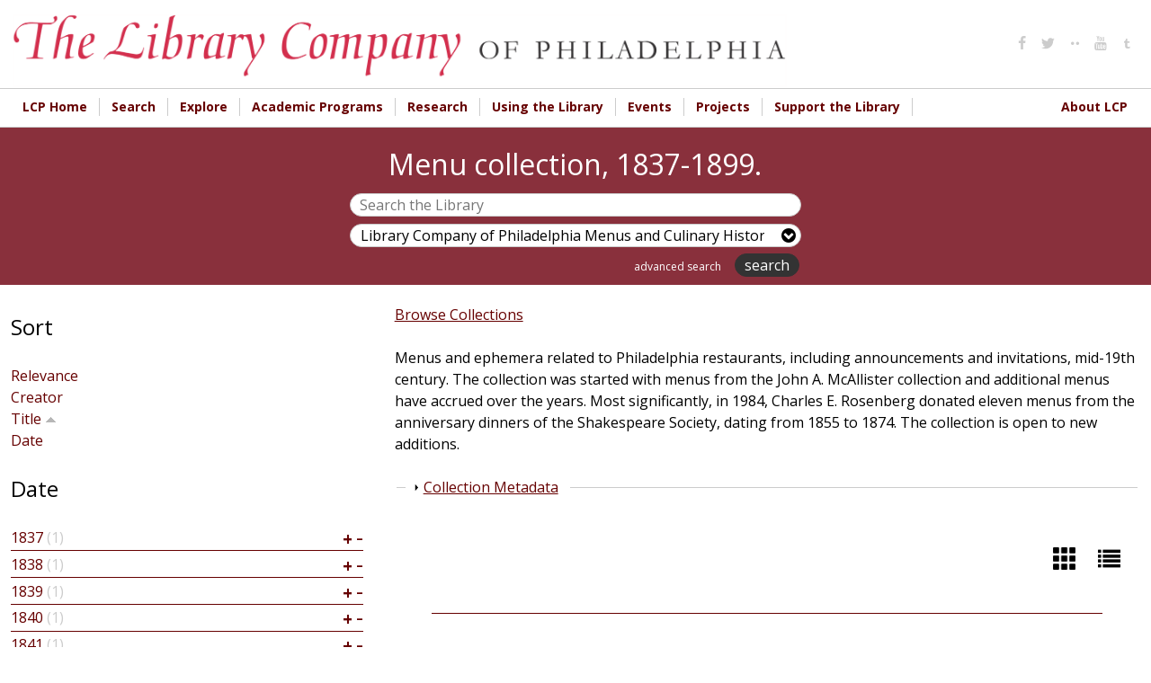

--- FILE ---
content_type: text/html; charset=utf-8
request_url: https://digital.librarycompany.org/islandora/object/Islandora%3ALCPME?display=grid
body_size: 12846
content:


<!-- THEME DEBUG -->
<!-- CALL: theme('html') -->
<!-- FILE NAME SUGGESTIONS:
   * html--islandora--object--Islandora:LCPME.tpl.php
   * html--islandora--object.tpl.php
   * html--islandora.tpl.php
   x html.tpl.php
-->
<!-- BEGIN OUTPUT from 'sites/all/themes/lcp/templates/html.tpl.php' -->
<!DOCTYPE html>
<html  lang="en" dir="ltr" prefix="content: http://purl.org/rss/1.0/modules/content/ dc: http://purl.org/dc/terms/ foaf: http://xmlns.com/foaf/0.1/ og: http://ogp.me/ns# rdfs: http://www.w3.org/2000/01/rdf-schema# sioc: http://rdfs.org/sioc/ns# sioct: http://rdfs.org/sioc/types# skos: http://www.w3.org/2004/02/skos/core# xsd: http://www.w3.org/2001/XMLSchema#">
<head>
  <meta charset="utf-8" />
<link rel="shortcut icon" href="https://digital.librarycompany.org/sites/all/themes/lcp/favicon.png" type="image/png" />
<meta name="Generator" content="Drupal 7 (http://drupal.org)" />
  <title>Menu collection, 1837-1899. | Library Company of Philadelphia Digital Collections</title>

  <meta property="og:url" content="https://digital.librarycompany.org/islandora/object/Islandora:LCPME" />
  <meta property="og:title" content="Menu collection, 1837-1899. | Library Company of Philadelphia Digital Collections" />
  <meta property="og:description" content="Menus and ephemera related to Philadelphia restaurants, including announcements and invitations, mid-19th century. The collection was started with menus from the John A. McAllister collection and additional menus have accrued over the years. Most significantly, in 1984, Charles E. Rosenberg donated eleven menus from the anniversary dinners of the Shakespeare Society, dating from 1855 to 1874. The collection is open to new additions." />
  <meta property="og:type" content="website" />
  <meta property="og:image" content="https://digital.librarycompany.org/islandora/object/Islandora:LCPME/datastream/TN/view" />
  <meta property="og:image:secure_url" content="https://digital.librarycompany.org/islandora/object/Islandora:LCPME/datastream/TN/view" />

      <meta name="MobileOptimized" content="width">
    <meta name="HandheldFriendly" content="true">
    <meta name="viewport" content="width=device-width">
  
  <style>
@import url("https://digital.librarycompany.org/modules/field/theme/field.css?s8ytss");
@import url("https://digital.librarycompany.org/sites/all/modules/islandora/css/islandora.base.css?s8ytss");
@import url("https://digital.librarycompany.org/sites/all/modules/islandora/css/islandora.theme.css?s8ytss");
@import url("https://digital.librarycompany.org/sites/all/modules/islandora_solution_pack_audio/css/islandora_audio.theme.css?s8ytss");
@import url("https://digital.librarycompany.org/sites/all/modules/islandora_solution_pack_collection/css/islandora_basic_collection.base.css?s8ytss");
@import url("https://digital.librarycompany.org/sites/all/modules/islandora_solution_pack_collection/css/islandora_basic_collection.theme.css?s8ytss");
@import url("https://digital.librarycompany.org/sites/all/modules/islandora_solution_pack_image/css/islandora_basic_image.theme.css?s8ytss");
@import url("https://digital.librarycompany.org/sites/all/modules/islandora_batch/css/views_table_contextual_links_fix.css?s8ytss");
@import url("https://digital.librarycompany.org/sites/all/modules/islandora_bookmark/css/islandora_bookmark.css?s8ytss");
@import url("https://digital.librarycompany.org/sites/all/modules/islandora_solution_pack_document/css/islandora_document.theme.css?s8ytss");
@import url("https://digital.librarycompany.org/sites/all/modules/islandora_fits/css/islandora_fits.css?s8ytss");
@import url("https://digital.librarycompany.org/sites/all/modules/islandora_solution_pack_large_image/css/islandora_large_image.theme.css?s8ytss");
@import url("https://digital.librarycompany.org/sites/all/modules/islandora_solution_pack_newspaper/css/islandora_newspaper.base.css?s8ytss");
@import url("https://digital.librarycompany.org/sites/all/modules/islandora_solution_pack_newspaper/css/islandora_newspaper.theme.css?s8ytss");
@import url("https://digital.librarycompany.org/sites/all/modules/islandora_solution_pack_pdf/css/islandora_pdf.theme.css?s8ytss");
@import url("https://digital.librarycompany.org/sites/all/modules/islandora_solr_search/css/islandora_solr.base.css?s8ytss");
@import url("https://digital.librarycompany.org/sites/all/modules/islandora_solr_metadata/css/islandora_solr_metadata.css?s8ytss");
@import url("https://digital.librarycompany.org/sites/all/modules/islandora_solution_pack_video/css/islandora_video.theme.css?s8ytss");
@import url("https://digital.librarycompany.org/sites/all/modules/menu_attach_block/menu_attach_block.css?s8ytss");
@import url("https://digital.librarycompany.org/modules/search/search.css?s8ytss");
@import url("https://digital.librarycompany.org/modules/user/user.css?s8ytss");
@import url("https://digital.librarycompany.org/sites/all/modules/views/css/views.css?s8ytss");
</style>
<style>
@import url("https://digital.librarycompany.org/sites/all/modules/colorbox/styles/default/colorbox_style.css?s8ytss");
@import url("https://digital.librarycompany.org/sites/all/modules/ctools/css/ctools.css?s8ytss");
@import url("https://digital.librarycompany.org/sites/all/modules/nice_menus/css/nice_menus.css?s8ytss");
@import url("https://digital.librarycompany.org/sites/all/modules/nice_menus/css/nice_menus_default.css?s8ytss");
@import url("https://digital.librarycompany.org/sites/all/modules/islandora_solution_pack_compound/css/islandora_compound_object.block.css?s8ytss");
@import url("https://digital.librarycompany.org/sites/all/modules/responsive_menus/styles/meanMenu/meanmenu.min.css?s8ytss");
</style>
<link type="text/css" rel="stylesheet" href="https://sharecdn.social9.com/v2/css/os-share-widget-style.css" media="all" />
<style>
@import url("https://digital.librarycompany.org/sites/all/modules/islandora/css/islandora.objects.css?s8ytss");
</style>
<style>
@import url("https://digital.librarycompany.org/sites/all/themes/lcp/module-css/islandora_internet_archive_bookreader.css?s8ytss");
@import url("https://digital.librarycompany.org/sites/all/themes/lcp/icons/fontello-icons/css/fontello.css?s8ytss");
@import url("https://digital.librarycompany.org/sites/all/themes/lcp/css/styles.css?s8ytss");
</style>
  <script src="https://digital.librarycompany.org/sites/all/modules/jquery_update/replace/jquery/1.7/jquery.min.js?v=1.7.2"></script>
<script src="https://digital.librarycompany.org/misc/jquery-extend-3.4.0.js?v=1.7.2"></script>
<script src="https://digital.librarycompany.org/misc/jquery-html-prefilter-3.5.0-backport.js?v=1.7.2"></script>
<script src="https://digital.librarycompany.org/misc/jquery.once.js?v=1.2"></script>
<script src="https://digital.librarycompany.org/misc/drupal.js?s8ytss"></script>
<script src="https://digital.librarycompany.org/sites/all/modules/nice_menus/js/jquery.bgiframe.js?v=2.1"></script>
<script src="https://digital.librarycompany.org/sites/all/modules/nice_menus/js/jquery.hoverIntent.js?v=0.5"></script>
<script src="https://digital.librarycompany.org/sites/all/modules/nice_menus/js/superfish.js?v=1.4.8"></script>
<script src="https://digital.librarycompany.org/sites/all/modules/nice_menus/js/nice_menus.js?v=1.0"></script>
<script src="https://digital.librarycompany.org/sites/all/modules/islandora_ga_reports/js/track_ds_downloads.js?s8ytss"></script>
<script src="https://digital.librarycompany.org/sites/all/libraries/colorbox/jquery.colorbox-min.js?s8ytss"></script>
<script src="https://digital.librarycompany.org/sites/all/modules/colorbox/js/colorbox.js?s8ytss"></script>
<script src="https://digital.librarycompany.org/sites/all/modules/colorbox/styles/default/colorbox_style.js?s8ytss"></script>
<script src="https://digital.librarycompany.org/sites/all/modules/responsive_menus/styles/meanMenu/jquery.meanmenu.min.js?s8ytss"></script>
<script src="https://digital.librarycompany.org/sites/all/modules/responsive_menus/styles/meanMenu/responsive_menus_mean_menu.js?s8ytss"></script>
<script src="https://digital.librarycompany.org/sites/all/modules/google_analytics/googleanalytics.js?s8ytss"></script>
<script>(function(i,s,o,g,r,a,m){i["GoogleAnalyticsObject"]=r;i[r]=i[r]||function(){(i[r].q=i[r].q||[]).push(arguments)},i[r].l=1*new Date();a=s.createElement(o),m=s.getElementsByTagName(o)[0];a.async=1;a.src=g;m.parentNode.insertBefore(a,m)})(window,document,"script","https://www.google-analytics.com/analytics.js","ga");ga("create", "UA-1032164-18", {"cookieDomain":"auto"});ga("set", "anonymizeIp", true);ga("send", "pageview");</script>
<script src="https://digital.librarycompany.org/misc/form.js?s8ytss"></script>
<script src="https://digital.librarycompany.org/misc/collapse.js?s8ytss"></script>
<script src="https://sharecdn.social9.com/v2/js/opensocialshare.js?s8ytss"></script>
<script src="https://sharecdn.social9.com/v2/js/opensocialsharedefaulttheme.js?s8ytss"></script>
<script src="https://digital.librarycompany.org/sites/all/themes/lcp/js/script.js?s8ytss"></script>
<script src="https://digital.librarycompany.org/sites/all/themes/lcp/js/grid-list-toggle.js?s8ytss"></script>
<script>jQuery.extend(Drupal.settings, {"basePath":"\/","pathPrefix":"","ajaxPageState":{"theme":"lcp","theme_token":"gEQYr4LLMKNL11hQIKkm55oEQwVdCSl21SCse-JHcEI","js":{"sites\/all\/modules\/simplified_social_share\/js\/opensocialshare_widget.js":1,"sites\/all\/modules\/jquery_update\/replace\/jquery\/1.7\/jquery.min.js":1,"misc\/jquery-extend-3.4.0.js":1,"misc\/jquery-html-prefilter-3.5.0-backport.js":1,"misc\/jquery.once.js":1,"misc\/drupal.js":1,"sites\/all\/modules\/nice_menus\/js\/jquery.bgiframe.js":1,"sites\/all\/modules\/nice_menus\/js\/jquery.hoverIntent.js":1,"sites\/all\/modules\/nice_menus\/js\/superfish.js":1,"sites\/all\/modules\/nice_menus\/js\/nice_menus.js":1,"sites\/all\/modules\/islandora_ga_reports\/js\/track_ds_downloads.js":1,"sites\/all\/libraries\/colorbox\/jquery.colorbox-min.js":1,"sites\/all\/modules\/colorbox\/js\/colorbox.js":1,"sites\/all\/modules\/colorbox\/styles\/default\/colorbox_style.js":1,"sites\/all\/modules\/responsive_menus\/styles\/meanMenu\/jquery.meanmenu.min.js":1,"sites\/all\/modules\/responsive_menus\/styles\/meanMenu\/responsive_menus_mean_menu.js":1,"sites\/all\/modules\/google_analytics\/googleanalytics.js":1,"0":1,"misc\/form.js":1,"misc\/collapse.js":1,"https:\/\/sharecdn.social9.com\/v2\/js\/opensocialshare.js":1,"https:\/\/sharecdn.social9.com\/v2\/js\/opensocialsharedefaulttheme.js":1,"sites\/all\/themes\/lcp\/js\/script.js":1,"sites\/all\/themes\/lcp\/js\/grid-list-toggle.js":1},"css":{"modules\/system\/system.base.css":1,"modules\/system\/system.menus.css":1,"modules\/system\/system.messages.css":1,"modules\/system\/system.theme.css":1,"modules\/comment\/comment.css":1,"modules\/field\/theme\/field.css":1,"sites\/all\/modules\/islandora\/css\/islandora.base.css":1,"sites\/all\/modules\/islandora\/css\/islandora.theme.css":1,"sites\/all\/modules\/islandora_solution_pack_audio\/css\/islandora_audio.theme.css":1,"sites\/all\/modules\/islandora_solution_pack_collection\/css\/islandora_basic_collection.base.css":1,"sites\/all\/modules\/islandora_solution_pack_collection\/css\/islandora_basic_collection.theme.css":1,"sites\/all\/modules\/islandora_solution_pack_image\/css\/islandora_basic_image.theme.css":1,"sites\/all\/modules\/islandora_batch\/css\/views_table_contextual_links_fix.css":1,"sites\/all\/modules\/islandora_bookmark\/css\/islandora_bookmark.css":1,"sites\/all\/modules\/islandora_solution_pack_document\/css\/islandora_document.theme.css":1,"sites\/all\/modules\/islandora_fits\/css\/islandora_fits.css":1,"sites\/all\/modules\/islandora_solution_pack_large_image\/css\/islandora_large_image.theme.css":1,"sites\/all\/modules\/islandora_solution_pack_newspaper\/css\/islandora_newspaper.base.css":1,"sites\/all\/modules\/islandora_solution_pack_newspaper\/css\/islandora_newspaper.theme.css":1,"sites\/all\/modules\/islandora_solution_pack_pdf\/css\/islandora_pdf.theme.css":1,"sites\/all\/modules\/islandora_solr_search\/css\/islandora_solr.base.css":1,"sites\/all\/modules\/islandora_solr_metadata\/css\/islandora_solr_metadata.css":1,"sites\/all\/modules\/islandora_solution_pack_video\/css\/islandora_video.theme.css":1,"sites\/all\/modules\/menu_attach_block\/menu_attach_block.css":1,"modules\/node\/node.css":1,"modules\/search\/search.css":1,"modules\/user\/user.css":1,"sites\/all\/modules\/views\/css\/views.css":1,"sites\/all\/modules\/colorbox\/styles\/default\/colorbox_style.css":1,"sites\/all\/modules\/ctools\/css\/ctools.css":1,"sites\/all\/modules\/nice_menus\/css\/nice_menus.css":1,"sites\/all\/modules\/nice_menus\/css\/nice_menus_default.css":1,"sites\/all\/modules\/islandora_solution_pack_compound\/css\/islandora_compound_object.block.css":1,"sites\/all\/modules\/responsive_menus\/styles\/meanMenu\/meanmenu.min.css":1,"https:\/\/sharecdn.social9.com\/v2\/css\/os-share-widget-style.css":1,"sites\/all\/modules\/islandora\/css\/islandora.objects.css":1,"sites\/all\/themes\/lcp\/system.base.css":1,"sites\/all\/themes\/lcp\/system.menus.css":1,"sites\/all\/themes\/lcp\/system.messages.css":1,"sites\/all\/themes\/lcp\/system.theme.css":1,"sites\/all\/themes\/lcp\/comment.css":1,"sites\/all\/themes\/lcp\/node.css":1,"sites\/all\/themes\/lcp\/module-css\/islandora_internet_archive_bookreader.css":1,"sites\/all\/themes\/lcp\/icons\/fontello-icons\/css\/fontello.css":1,"sites\/all\/themes\/lcp\/css\/styles.css":1}},"colorbox":{"opacity":"0.85","current":"{current} of {total}","previous":"\u00ab Prev","next":"Next \u00bb","close":"Close","maxWidth":"98%","maxHeight":"98%","fixed":true,"mobiledetect":true,"mobiledevicewidth":"480px","file_public_path":"\/sites\/default\/files","specificPagesDefaultValue":"admin*\nimagebrowser*\nimg_assist*\nimce*\nnode\/add\/*\nnode\/*\/edit\nprint\/*\nprintpdf\/*\nsystem\/ajax\nsystem\/ajax\/*"},"advanceopensocialshare":{"horizontal":true,"providers":"facebook,googleplus,google,pinterest,twitter","widgets":"Facebook Like,Google+ +1,Pinterest Pin it,LinkedIn Share","isHorizontalLayout":1,"emailMessage":"","emailSubject":"","isEmailContentReadOnly":"false","theme":"OpenSocialShareDefaultTheme","isShortenUrl":"false","facebookAppId":"","isTotalShare":"false","isOpenSingleWindow":"false","twittermention":"","twitterhashtags":"","popupWindowSize":"","isMobileFriendly":"false","totalShareContainer":"os-share-count","customOption":"","divwidget":"os-share-widget-interface","isCounterWidgetTheme":0,"isHorizontalCounter":0,"widgetIconSize":"16","widgetStyle":"image"},"nice_menus_options":{"delay":800,"speed":"slow"},"responsive_menus":[{"selectors":".main-menu","container":"body","trigger_txt":"\u003Cspan \/\u003E\u003Cspan \/\u003E\u003Cspan \/\u003E","close_txt":"X","close_size":"18px","position":"right","media_size":"720","show_children":"1","expand_children":"1","expand_txt":"+","contract_txt":"-","remove_attrs":"0","responsive_menus_style":"mean_menu"}],"googleanalytics":{"trackOutbound":1,"trackMailto":1,"trackDownload":1,"trackDownloadExtensions":"7z|aac|arc|arj|asf|asx|avi|bin|csv|doc(x|m)?|dot(x|m)?|exe|flv|gif|gz|gzip|hqx|jar|jpe?g|js|mp(2|3|4|e?g)|mov(ie)?|msi|msp|pdf|phps|png|ppt(x|m)?|pot(x|m)?|pps(x|m)?|ppam|sld(x|m)?|thmx|qtm?|ra(m|r)?|sea|sit|tar|tgz|torrent|txt|wav|wma|wmv|wpd|xls(x|m|b)?|xlt(x|m)|xlam|xml|z|zip","trackColorbox":1},"urlIsAjaxTrusted":{"\/islandora\/object\/Islandora%3ALCPME?display=grid":true}});</script>
      <!--[if lt IE 9]>
    <script src="/sites/all/themes/zen/js/html5shiv.min.js"></script>
    <![endif]-->
  </head>
<body class="html not-front not-logged-in one-sidebar sidebar-first page-islandora page-islandora-object page-islandora-object-islandoralcpme designkit section-islandora islandora-collectionCModel fedora-system-FedoraObject-3.0 islandora-no-cp-set" >
      <p class="skip-link__wrapper">
      <a href="#main-menu" class="skip-link visually-hidden visually-hidden--focusable" id="skip-link">Jump to navigation</a>
    </p>
    

<!-- THEME DEBUG -->
<!-- CALL: theme('region') -->
<!-- FILE NAME SUGGESTIONS:
   * region--page-top.tpl.php
   x region.tpl.php
-->
<!-- BEGIN OUTPUT from 'sites/all/themes/zen/templates/region.tpl.php' -->

<!-- END OUTPUT from 'sites/all/themes/zen/templates/region.tpl.php' -->

  

<!-- THEME DEBUG -->
<!-- CALL: theme('page') -->
<!-- FILE NAME SUGGESTIONS:
   * page--islandora--object--Islandora:LCPME.tpl.php
   * page--islandora--object.tpl.php
   * page--islandora.tpl.php
   x page.tpl.php
-->
<!-- BEGIN OUTPUT from 'sites/all/themes/lcp/templates/page.tpl.php' -->

<div>

  <header class="header" role="banner">
    <div class="header-inner layout-center">
              <a href="/" title="Home" rel="home" class="header__logo"><img src="https://digital.librarycompany.org/sites/all/themes/lcp/logo.png" alt="Home" class="header__logo-image" /></a>
      
      
      
      

<!-- THEME DEBUG -->
<!-- CALL: theme('region') -->
<!-- FILE NAME SUGGESTIONS:
   * region--header.tpl.php
   x region.tpl.php
-->
<!-- BEGIN OUTPUT from 'sites/all/themes/zen/templates/region.tpl.php' -->
  <div class="header__region region region-header">
    

<!-- THEME DEBUG -->
<!-- CALL: theme('block') -->
<!-- FILE NAME SUGGESTIONS:
   * block--menu--menu-social-media-header.tpl.php
   * block--menu.tpl.php
   * block--header.tpl.php
   x block.tpl.php
-->
<!-- BEGIN OUTPUT from 'sites/all/themes/zen/templates/block.tpl.php' -->
<div class="block block-menu social-media-header first last odd" role="navigation" id="block-menu-menu-social-media-header">

      
  <ul class="menu"><li class="menu__item is-leaf first leaf"><a href="http://www.facebook.com/pages/The-Library-Company-of-Philadelphia/74593339617?ref=mf#" class="menu__link"><i class='icon fontello icon-facebook'></i></a></li>
<li class="menu__item is-leaf leaf"><a href="http://www.twitter.com/librarycompany" class="menu__link"><i class='icon fontello icon-twitter'></i></a></li>
<li class="menu__item is-leaf leaf"><a href="http://www.flickr.com/photos/library-company-of-philadelphia/" class="menu__link"><i class='icon fontello icon-dot-2'></i></a></li>
<li class="menu__item is-leaf leaf"><a href="http://www.youtube.com/user/LibraryCompany/feed" class="menu__link"><i class='icon fontello icon-youtube'></i></a></li>
<li class="menu__item is-leaf last leaf"><a href="http://librarycompany.tumblr.com/" class="menu__link"><i class='icon fontello icon-tumbler'></i></a></li>
</ul>
</div>

<!-- END OUTPUT from 'sites/all/themes/zen/templates/block.tpl.php' -->

  </div>

<!-- END OUTPUT from 'sites/all/themes/zen/templates/region.tpl.php' -->

    </div>


  </header>

  
  

<!-- THEME DEBUG -->
<!-- CALL: theme('region') -->
<!-- FILE NAME SUGGESTIONS:
   * region--navigation.tpl.php
   x region.tpl.php
-->
<!-- BEGIN OUTPUT from 'sites/all/themes/zen/templates/region.tpl.php' -->
  <div class="region region-navigation">
    

<!-- THEME DEBUG -->
<!-- CALL: theme('block') -->
<!-- FILE NAME SUGGESTIONS:
   * block--nice-menus--1.tpl.php
   * block--nice-menus.tpl.php
   * block--navigation.tpl.php
   x block.tpl.php
-->
<!-- BEGIN OUTPUT from 'sites/all/themes/zen/templates/block.tpl.php' -->
<div class="block block-nice-menus layout-center main-menu clearfix first last odd" id="block-nice-menus-1">

        <h2 class="block__title"><span class="nice-menu-hide-title">Main menu</span></h2>
    
  <ul class="nice-menu nice-menu-down nice-menu-main-menu" id="nice-menu-1"><li class="menu__item menu-644 menu-path-librarycompanyorg first odd "><a href="http://www.librarycompany.org" class="menu__link">LCP Home</a></li>
<li class="menu__item menu-1450 menuparent  menu-path-sdigitallibrarycompanyorg-discovery  even "><a href="https://digital.librarycompany.org/discovery" class="menu__link">Search</a><ul><li class="menu__item menu-1447 menu-path-slibrarycompanykohacatalogcom- first odd "><a href="https://librarycompany.kohacatalog.com/" class="menu__link">Search Library Catalog</a></li>
<li class="menu__item menu-1451 menu-path-sdigitallibrarycompanyorg-  even "><a href="https://digital.librarycompany.org/" class="menu__link">Search Digital Collections</a></li>
<li class="menu__item menu-1452 menu-path-slibrarycompanyorg-using-the-library-search-  odd "><a href="https://librarycompany.org/using-the-library/search/" class="menu__link">How to Search the Collections</a></li>
<li class="menu__item menu-1453 menu-path-slibrarycompanyorg-using-the-library-genre-and-other-terms-  even "><a href="https://librarycompany.org/using-the-library/genre-and-other-terms/" class="menu__link">Access Terms Used in Our Catalogs</a></li>
<li class="menu__item menu-1454 menu-path-slibrarycompanyorg-using-the-library-findingaids-  odd last"><a href="https://librarycompany.org/using-the-library/findingaids/" class="menu__link">Finding Aids</a></li>
</ul></li>
<li class="menu__item menu-1448 menuparent  menu-path-slibrarycompanyorg-explore  odd "><a href="https://librarycompany.org/explore" class="menu__link">Explore</a><ul><li class="menu__item menu-219 menu-path-islandora first odd "><a href="/islandora" class="menu__link">Browse Collections</a></li>
<li class="menu__item menu-1455 menu-path-slibrarycompanyorg-news  even "><a href="https://librarycompany.org/news" class="menu__link">LCP News</a></li>
<li class="menu__item menu-1456 menu-path-slibrarycompanyorg-explore-lcp-social-media-wall-  odd "><a href="https://librarycompany.org/explore/lcp-social-media-wall/" class="menu__link">Social Media</a></li>
<li class="menu__item menu-1465 menu-path-slibrarycompanyorg-research-exhibits-  even "><a href="https://librarycompany.org/research/exhibits/" class="menu__link">Exhibitions</a></li>
<li class="menu__item menu-1466 menu-path-slibrarycompanyorg-talking-in-the-library-  odd last"><a href="https://librarycompany.org/talking-in-the-library/" class="menu__link">Podcast</a></li>
</ul></li>
<li class="menu__item menu-552 menuparent  menu-path-slibrarycompanyorg-academic-programs-  even "><a href="https://librarycompany.org/academic-programs/" class="menu__link">Academic Programs</a><ul><li class="menu__item menu-1457 menu-path-slibrarycompanyorg-academic-programs- first odd "><a href="https://librarycompany.org/academic-programs/" class="menu__link">Overview</a></li>
<li class="menu__item menu-1458 menu-path-slibrarycompanyorg-academic-programs-fellowships-  even "><a href="https://librarycompany.org/academic-programs/fellowships/" class="menu__link">Fellowships</a></li>
<li class="menu__item menu-1459 menu-path-slibrarycompanyorg-innovation-award--  odd "><a href="https://librarycompany.org/innovation-award/#/" class="menu__link">Innovation Award</a></li>
<li class="menu__item menu-1754 menu-path-slibrarycompanyorg-biennial-first-book-award--top  even "><a href="https://librarycompany.org/biennial-first-book-award/#/top" class="menu__link">Biennial First Book Award</a></li>
<li class="menu__item menu-1460 menu-path-slibrarycompanyorg-seminars-  odd "><a href="https://librarycompany.org/seminars/" class="menu__link">Seminars</a></li>
<li class="menu__item menu-1461 menu-path-slibrarycompanyorg-academic-programs-paah-  even "><a href="https://librarycompany.org/academic-programs/paah/" class="menu__link">Program in African American History</a></li>
<li class="menu__item menu-1462 menu-path-slibrarycompanyorg-academic-programs-peaes-  odd "><a href="https://librarycompany.org/academic-programs/peaes/" class="menu__link">Program in Early American Economy and Society</a></li>
<li class="menu__item menu-1463 menu-path-slibrarycompanyorg-academic-programs-women-  even "><a href="https://librarycompany.org/academic-programs/women/" class="menu__link">The Davida T. Deutsch Program in Women’s History</a></li>
<li class="menu__item menu-1464 menu-path-slibrarycompanyorg-academic-programs-vcp-  odd last"><a href="https://librarycompany.org/academic-programs/vcp/" class="menu__link">Visual Culture Program</a></li>
</ul></li>
<li class="menu__item menu-647 menuparent  menu-path-librarycompanyorg-research-  odd "><a href="http://librarycompany.org/research/" class="menu__link">Research</a><ul><li class="menu__item menu-1467 menu-path-slibrarycompanyorg-research-top first odd "><a href="https://librarycompany.org/research/#top" class="menu__link">Overview</a></li>
<li class="menu__item menu-1468 menu-path-slibrarycompanyorg-research-subject-guides-afroam-  even "><a href="https://librarycompany.org/research/subject-guides/afroam/" class="menu__link">Subject Guides</a></li>
<li class="menu__item menu-1470 menu-path-slibrarycompanyorg-using-the-library-findingaids-  odd "><a href="https://librarycompany.org/using-the-library/findingaids/" class="menu__link">Finding Aids</a></li>
<li class="menu__item menu-1471 menu-path-slibrarycompanyorg-research-exhibits-  even "><a href="https://librarycompany.org/research/exhibits/" class="menu__link">Online Exhibitions</a></li>
<li class="menu__item menu-1472 menu-path-slibrarycompanyorg-research-bindings-  odd last"><a href="https://librarycompany.org/research/bindings/" class="menu__link">Bookbinding Research</a></li>
</ul></li>
<li class="menu__item menu-544 menuparent  menu-path-librarycompanyorg-using-the-library-  even "><a href="http://librarycompany.org/using-the-library/" class="menu__link">Using the Library</a><ul><li class="menu__item menu-1474 menu-path-slibrarycompanyorg-using-the-library- first odd "><a href="https://librarycompany.org/using-the-library/" class="menu__link">Overview</a></li>
<li class="menu__item menu-643 menu-path-slibrarycompanyorg-using-the-library-access-  even "><a href="https://librarycompany.org/using-the-library/access/" class="menu__link">Hours, Access, &amp; Location</a></li>
<li class="menu__item menu-646 menu-path-librarycompanyorg-using-the-library-rightsrepro-  odd "><a href="http://librarycompany.org/using-the-library/rightsrepro/" class="menu__link">Rights &amp; Reproductions</a></li>
<li class="menu__item menu-1475 menu-path-slibrarycompanyorg-using-the-library-search-  even "><a href="https://librarycompany.org/using-the-library/search/" class="menu__link">How to Search Collections</a></li>
<li class="menu__item menu-1740 menu-path-slibrarycompanyorg-potentially-harmful-materials-and-descriptions-statement-  odd "><a href="https://librarycompany.org/potentially-harmful-materials-and-descriptions-statement/" class="menu__link">Potentially Harmful Materials and Descriptions Statement</a></li>
<li class="menu__item menu-1759 menu-path-slibrarycompanyorg-using-the-library-resources--  even last"><a href="https://librarycompany.org/using-the-library/resources/#/" class="menu__link">Online Resources</a></li>
</ul></li>
<li class="menu__item menu-554 menuparent  menu-path-librarycompanyorg-calendar-  odd "><a href="http://librarycompany.org/calendar/" class="menu__link">Events</a><ul><li class="menu__item menu-1476 menu-path-slibrarycompanyorg-calendar- first odd "><a href="https://librarycompany.org/calendar/" class="menu__link">Upcoming Events</a></li>
<li class="menu__item menu-1478 menu-path-slibrarycompanyorg-seminars-  even "><a href="https://librarycompany.org/seminars/" class="menu__link">Seminars</a></li>
<li class="menu__item menu-1479 menu-path-slibrarycompanyorg-news-  odd "><a href="https://librarycompany.org/news/" class="menu__link">LCP News</a></li>
<li class="menu__item menu-1480 menu-path-slibrarycompanyorg-about-lcp-press-  even last"><a href="https://librarycompany.org/about-lcp/press/" class="menu__link">LCP Press Resources</a></li>
</ul></li>
<li class="menu__item menu-1742 menuparent  menu-path-front  even "><a href="/" class="menu__link">Projects</a><ul><li class="menu__item menu-1749 menu-path-slibrarycompanyorg-beyond-glass-cases-the-library-company-of-philadelphias-collections-lab-- first odd "><a href="https://librarycompany.org/beyond-glass-cases-the-library-company-of-philadelphias-collections-lab/#/" class="menu__link">Beyond Glass Cases</a></li>
<li class="menu__item menu-1755 menu-path-slibrarycompanyorg-lcppapersproject-  even "><a href="https://librarycompany.org/lcppapersproject/" class="menu__link">Library Company Papers Project</a></li>
<li class="menu__item menu-1756 menu-path-slibrarycompanyorg-hearingvoices-  odd "><a href="https://librarycompany.org/hearingvoices/" class="menu__link">Hearing Voices</a></li>
<li class="menu__item menu-1743 menu-path-slibrarycompanyorg-imperfect-history-  even "><a href="https://librarycompany.org/imperfect-history/" class="menu__link">Imperfect History</a></li>
<li class="menu__item menu-1744 menu-path-slibrarycompanyorg-fireside-chats-  odd last"><a href="https://librarycompany.org/fireside-chats/" class="menu__link">Fireside Chats</a></li>
</ul></li>
<li class="menu__item menu-645 menuparent  menu-path-slibrarycompanyorg-development-  odd "><a href="https://librarycompany.org/development/" class="menu__link">Support the Library</a><ul><li class="menu__item menu-1483 menu-path-slibrarycompanyorg-development- first odd "><a href="https://librarycompany.org/development/" class="menu__link">Overview</a></li>
<li class="menu__item menu-1484 menu-path-slibrarycompanyorg-development-development-donate-form-  even "><a href="https://librarycompany.org/development/development-donate-form/" class="menu__link">Donate Online!</a></li>
<li class="menu__item menu-1485 menu-path-slibrarycompanyorg-development-development-member-form-  odd "><a href="https://librarycompany.org/development/development-member-form/" class="menu__link">Join &amp; Renew Membership Online</a></li>
<li class="menu__item menu-1486 menu-path-slibrarycompanyorg-development-shareholding-  even "><a href="https://librarycompany.org/development/shareholding/" class="menu__link">Support: Shareholding</a></li>
<li class="menu__item menu-1488 menu-path-slibrarycompanyorg-development-support-lecture-jvch--  odd "><a href="https://librarycompany.org/development/support-lecture-jvch/#/" class="menu__link">Lecture in Honor of John C. Van Horne</a></li>
<li class="menu__item menu-1487 menu-path-slibrarycompanyorg-development-membership-benefits-  even "><a href="https://librarycompany.org/development/membership-benefits/" class="menu__link">Membership Benefits</a></li>
<li class="menu__item menu-1490 menu-path-slibrarycompanyorg-development-planned-giving-  odd "><a href="https://librarycompany.org/development/planned-giving/" class="menu__link">Planned Giving</a></li>
<li class="menu__item menu-1489 menu-path-slibrarycompanyorg-development-support-annual-dinner--  even "><a href="https://librarycompany.org/development/support-annual-dinner/#/" class="menu__link">Annual Dinner</a></li>
<li class="menu__item menu-1758 menu-path-slibrarycompanyorg-development-support-junto--  odd last"><a href="https://librarycompany.org/development/support-junto/#/" class="menu__link">Junto</a></li>
</ul></li>
<li class="menu__item menu-648 menuparent  menu-path-slibrarycompanyorg-about-lcp-  even last"><a href="https://librarycompany.org/about-lcp/" class="menu__link">About LCP</a><ul><li class="menu__item menu-1496 menu-path-slibrarycompanyorg-about-lcp-annual-reports- first odd "><a href="https://librarycompany.org/about-lcp/annual-reports/" class="menu__link">Annual Reports</a></li>
<li class="menu__item menu-1498 menu-path-slibrarycompanyorg-about-lcp-staff-  even "><a href="https://librarycompany.org/about-lcp/staff/" class="menu__link">Staff</a></li>
<li class="menu__item menu-1499 menu-path-slibrarycompanyorg-about-lcp-board-  odd "><a href="https://librarycompany.org/about-lcp/board/" class="menu__link">Board of Trustees</a></li>
<li class="menu__item menu-1500 menu-path-slibrarycompanyorg-about-lcp-employment-  even "><a href="https://librarycompany.org/about-lcp/employment/" class="menu__link">Employment</a></li>
<li class="menu__item menu-1501 menu-path-slibrarycompanyorg-about-lcp-affiliations-  odd "><a href="https://librarycompany.org/about-lcp/affiliations/" class="menu__link">Affiliations</a></li>
<li class="menu__item menu-1502 menu-path-slibrarycompanyorg-news-  even "><a href="https://librarycompany.org/news/" class="menu__link">LCP Blog</a></li>
<li class="menu__item menu-1503 menu-path-slibrarycompanyorg-about-lcp-press-  odd "><a href="https://librarycompany.org/about-lcp/press/" class="menu__link">Press Resources</a></li>
<li class="menu__item menu-1491 menu-path-slibrarycompanyorg-lcp-privacy-policy-  even "><a href="https://librarycompany.org/lcp-privacy-policy/" class="menu__link">LCP Privacy Policy</a></li>
<li class="menu__item menu-1494 menu-path-slibrarycompanyorg-about-lcp-  odd "><a href="https://librarycompany.org/about-lcp/" class="menu__link">Overview and History</a></li>
<li class="menu__item menu-1495 menu-path-slibrarycompanyorg-about-lcp-lcp-faq-sheet-  even last"><a href="https://librarycompany.org/about-lcp/lcp-faq-sheet/" class="menu__link">LCP FAQ Sheet</a></li>
</ul></li>
</ul>

</div>

<!-- END OUTPUT from 'sites/all/themes/zen/templates/block.tpl.php' -->

  </div>

<!-- END OUTPUT from 'sites/all/themes/zen/templates/region.tpl.php' -->

    <div class="region-context-wrapper">
    <div class="layout-center">
      

<!-- THEME DEBUG -->
<!-- CALL: theme('region') -->
<!-- FILE NAME SUGGESTIONS:
   x region--context.tpl.php
   * region.tpl.php
-->
<!-- BEGIN OUTPUT from 'sites/all/themes/lcp/templates/region--context.tpl.php' -->
<hr class="context-head-hr">

  <div class="region region-context">
    

<!-- THEME DEBUG -->
<!-- CALL: theme('block') -->
<!-- FILE NAME SUGGESTIONS:
   * block--blockify--blockify-page-title.tpl.php
   * block--blockify.tpl.php
   * block--context.tpl.php
   x block.tpl.php
-->
<!-- BEGIN OUTPUT from 'sites/all/themes/zen/templates/block.tpl.php' -->
<div class="block block-blockify first odd" id="block-blockify-blockify-page-title">

      
  <h1 class="title" id="page-title">Menu collection, 1837-1899.</h1>
</div>

<!-- END OUTPUT from 'sites/all/themes/zen/templates/block.tpl.php' -->



<!-- THEME DEBUG -->
<!-- CALL: theme('block') -->
<!-- FILE NAME SUGGESTIONS:
   * block--islandora-collection-search--islandora-collection-search.tpl.php
   * block--islandora-collection-search.tpl.php
   * block--context.tpl.php
   x block.tpl.php
-->
<!-- BEGIN OUTPUT from 'sites/all/themes/zen/templates/block.tpl.php' -->
<div class="block block-islandora-collection-search last even" id="block-islandora-collection-search-islandora-collection-search">

        <h2 class="block__title">Search</h2>
    
  <form action="/islandora/object/Islandora%3ALCPME?display=grid" method="post" id="islandora-collection-search-form" accept-charset="UTF-8"><div><div class="container-inline form-wrapper" id="edit-simple"><div class="form-item form-type-textfield form-item-islandora-simple-search-query">
  <label class="element-invisible" for="edit-islandora-simple-search-query">Search box </label>
 <input placeholder="Search the Library" type="text" id="edit-islandora-simple-search-query" name="islandora_simple_search_query" value="" size="15" maxlength="128" class="form-text" />
</div>
<div class="form-item form-type-select form-item-collection-select">
 <select id="edit-collection-select" name="collection_select" class="form-select"><option value="all">All collections</option><option value="Islandora:LCPME" selected="selected">Library Company of Philadelphia Menus and Culinary History Collection</option><option value="islandora:root">Digital Collections</option></select>
</div>
<a href="/advanced-search" class="adv-search">advanced search</a><input type="submit" id="edit-submit" name="op" value="search" class="form-submit" /></div><input type="hidden" name="form_build_id" value="form-ctGeBEqN6iou9FLsqCaAuUX9XgPrJ50o-zYPJW6I_F0" />
<input type="hidden" name="form_id" value="islandora_collection_search_form" />
</div></form>
</div>

<!-- END OUTPUT from 'sites/all/themes/zen/templates/block.tpl.php' -->

                  <hr class="context-foot-hr">
  </div>

<!-- END OUTPUT from 'sites/all/themes/lcp/templates/region--context.tpl.php' -->

    </div>
  </div>
</div>

<div class="layout-center">

  <div class="layout-3col layout-swap layout-center-inner-main">

    
    <main class="layout-3col__right-content" role="main">
            <nav class="breadcrumb" role="navigation"><h2 class="breadcrumb__title">You are here</h2><ol class="breadcrumb__list"><li class="breadcrumb__item"><a href="/islandora">Browse Collections</a></li></ol></nav>      <a href="#skip-link" class="visually-hidden visually-hidden--focusable" id="main-content">Back to top</a>
                              

<!-- THEME DEBUG -->
<!-- CALL: theme('region') -->
<!-- FILE NAME SUGGESTIONS:
   * region--content.tpl.php
   x region--no-wrapper.tpl.php
   * region.tpl.php
-->
<!-- BEGIN OUTPUT from 'sites/all/themes/zen/templates/region--no-wrapper.tpl.php' -->



<!-- THEME DEBUG -->
<!-- CALL: theme('block') -->
<!-- FILE NAME SUGGESTIONS:
   x block--no-wrapper.tpl.php
   * block--system--main.tpl.php
   * block--system.tpl.php
   * block--content.tpl.php
   * block.tpl.php
-->
<!-- BEGIN OUTPUT from 'sites/all/themes/zen/templates/block--no-wrapper.tpl.php' -->


<div class="islandora-collection-metadata islandora-collection-metadata-description"></div><div class="islandora-collection-metadata islandora-collection-metadata-markup">

<!-- THEME DEBUG -->
<!-- CALL: theme('islandora_dublin_core_display') -->
<!-- BEGIN OUTPUT from 'sites/all/themes/lcp/templates/islandora-dublin-core-display.tpl.php' -->


    <p>Menus and ephemera related to Philadelphia restaurants, including announcements and invitations, mid-19th century. The collection was started with menus from the John A. McAllister collection and additional menus have accrued over the years. Most significantly, in 1984, Charles E. Rosenberg donated eleven menus from the anniversary dinners of the Shakespeare Society, dating from 1855 to 1874. The collection is open to new additions.</p>

<fieldset class="islandora islandora-metadata collapsible collapsed">
  <legend><span class="fieldset-legend">Collection Metadata</span></legend>
  <div class="fieldset-wrapper">
    <dl xmlns:dcterms="http://purl.org/dc/terms/" class="islandora-inline-metadata islandora-metadata-fields islandora-object-fields">
                              <dt property="dcterms:title" content="Menu collection, 1837-1899." class="dc-title first">
            Title          </dt>
          <dd class="dc-title first">
            Menu collection, 1837-1899.          </dd>
                                        <dt property="dcterms:creator" content="Library Company of Philadelphia, collector." class="dc-creator">
            Creator          </dt>
          <dd class="dc-creator">
            Library Company of Philadelphia, collector.          </dd>
                                        <dt property="dcterms:subject" content="Restaurants -- United States." class="dc-subject">
            Subject          </dt>
          <dd class="dc-subject">
            Restaurants -- United States.          </dd>
                                        <dt property="dcterms:description" content="Menus and ephemera related to Philadelphia restaurants, including announcements and invitations, mid-19th century. The collection was started with menus from the John A. McAllister collection and additional menus have accrued over the years. Most significantly, in 1984, Charles E. Rosenberg donated eleven menus from the anniversary dinners of the Shakespeare Society, dating from 1855 to 1874. The collection is open to new additions." class="dc-description">
            Description          </dt>
          <dd class="dc-description">
            Menus and ephemera related to Philadelphia restaurants, including announcements and invitations, mid-19th century. The collection was started with menus from the John A. McAllister collection and additional menus have accrued over the years. Most significantly, in 1984, Charles E. Rosenberg donated eleven menus from the anniversary dinners of the Shakespeare Society, dating from 1855 to 1874. The collection is open to new additions.          </dd>
                                                              <dt property="dcterms:contributor" content="Parkinson, James W. (James Wood), 1818-1895., Parkinson&#039;s Restaurant (Philadelphia, Pa.), Girard House (Philadelphia, Pa.), Continental Hotel (Philadelphia, Pa.), Ryndam (Steamship), Ebbitt House (Philadelphia, Pa.), Shakspere Society of Philadelphia." class="dc-contributor">
            Contributor          </dt>
          <dd class="dc-contributor">
            Parkinson, James W. (James Wood), 1818-1895., Parkinson's Restaurant (Philadelphia, Pa.), Girard House (Philadelphia, Pa.), Continental Hotel (Philadelphia, Pa.), Ryndam (Steamship), Ebbitt House (Philadelphia, Pa.), Shakspere Society of Philadelphia.          </dd>
                                                              <dt property="dcterms:type" content="Menus., Ephemera." class="dc-type">
            Type          </dt>
          <dd class="dc-type">
            Menus., Ephemera.          </dd>
                                        <dt property="dcterms:format" content="125 items ; up to 8 x 12 cm." class="dc-format">
            Format          </dt>
          <dd class="dc-format">
            125 items ; up to 8 x 12 cm.          </dd>
                                        <dt property="dcterms:identifier" content="Islandora:LCPME, digitool:122445, Library Company of Philadelphia Books Coll LCP Menu Collection 5763.F, 5763.F, 5763.F.83 (Rosenberg), 5763.F.84 (Rosenberg), 5763.F.94 (Levy), 5763.F.111 (Mrs. N. Wainwright)" class="dc-identifier">
            Identifier          </dt>
          <dd class="dc-identifier">
            Islandora:LCPME, digitool:122445, Library Company of Philadelphia Books Coll LCP Menu Collection 5763.F, 5763.F, 5763.F.83 (Rosenberg), 5763.F.84 (Rosenberg), 5763.F.94 (Levy), 5763.F.111 (Mrs. N. Wainwright)          </dd>
                                                                                                                                        </dl>
  </div>
</fieldset>


<!-- END OUTPUT from 'sites/all/themes/lcp/templates/islandora-dublin-core-display.tpl.php' -->

</div><div class="islandora-solr-collection-display">

<!-- THEME DEBUG -->
<!-- CALL: theme('islandora_objects_subset') -->
<!-- BEGIN OUTPUT from 'sites/all/themes/lcp/templates/islandora-objects-subset.tpl.php' -->

<div class="islandora-objects clearfix">
  <div class="islandora-objects--header-wrapper">
    <div class="social-sharing-wrapper">
      

<!-- THEME DEBUG -->
<!-- CALL: theme('block') -->
<!-- FILE NAME SUGGESTIONS:
   * block--simplified-social-share--open-sharing.tpl.php
   * block--simplified-social-share.tpl.php
   * block---1.tpl.php
   x block.tpl.php
-->
<!-- BEGIN OUTPUT from 'sites/all/themes/zen/templates/block.tpl.php' -->
<div class="block block-simplified-social-share first odd" id="block-simplified-social-share-open-sharing">

      
  <div class="os-share-widget-interface" data-share-url="https://digital.librarycompany.org/islandora/object/Islandora%3ALCPME" data-share-description="" data-share-imageurl=""></div>
</div>

<!-- END OUTPUT from 'sites/all/themes/zen/templates/block.tpl.php' -->

    </div>
    <div class="islandora-objects-display-switch">
      <ul class="links inline"><li class="0 first"><a href="/islandora/object/Islandora%3ALCPME?display=grid" class="active">Grid view</a></li>
<li class="1 last"><a href="/islandora/object/Islandora%3ALCPME?display=list" class="">List view</a></li>
</ul>    </div>
  </div>
      <hr class="solr-post-pager-hr">
  

<!-- THEME DEBUG -->
<!-- CALL: theme('islandora_objects_grid') -->
<!-- BEGIN OUTPUT from 'sites/all/modules/islandora/theme/islandora-objects-grid.tpl.php' -->
<div class="islandora-objects-grid clearfix">
    <div class="islandora-objects-grid-item">
     <dl class="islandora-object digitool-122445">
       <dt class="islandora-object-thumb"><a href="/islandora/object/digitool%3A122445" title="Menu collection"><img typeof="foaf:Image" src="https://digital.librarycompany.org/islandora/object/digitool%3A122445/datastream/TN/view" alt="" /></a></dt>
       <dd class="islandora-object-caption"><a href="/islandora/object/digitool%3A122445" title="Menu collection">Menu collection</a></dd>
     </dl>
   </div>
 </div>

<!-- END OUTPUT from 'sites/all/modules/islandora/theme/islandora-objects-grid.tpl.php' -->

  </div>

<!-- END OUTPUT from 'sites/all/themes/lcp/templates/islandora-objects-subset.tpl.php' -->

</div>
<!-- END OUTPUT from 'sites/all/themes/zen/templates/block--no-wrapper.tpl.php' -->


<!-- END OUTPUT from 'sites/all/themes/zen/templates/region--no-wrapper.tpl.php' -->

          </main>

          <aside class="layout-3col__left-sidebar" role="complementary">
        

<!-- THEME DEBUG -->
<!-- CALL: theme('region') -->
<!-- FILE NAME SUGGESTIONS:
   * region--sidebar-first.tpl.php
   x region--no-wrapper.tpl.php
   * region.tpl.php
-->
<!-- BEGIN OUTPUT from 'sites/all/themes/zen/templates/region--no-wrapper.tpl.php' -->



<!-- THEME DEBUG -->
<!-- CALL: theme('block') -->
<!-- FILE NAME SUGGESTIONS:
   * block--islandora-solr--sort.tpl.php
   * block--islandora-solr.tpl.php
   * block--sidebar-first.tpl.php
   x block.tpl.php
-->
<!-- BEGIN OUTPUT from 'sites/all/themes/zen/templates/block.tpl.php' -->
<div class="block block-islandora-solr first odd" id="block-islandora-solr-sort">

        <h2 class="block__title">Sort</h2>
    
  <div class="item-list"><ul class="islandora-solr-sort"><li class="first"><a class="" rel="nofollow" title="Relevance" href="/islandora/object/Islandora%3ALCPME?display=grid&amp;sort=score%20desc">Relevance </a></li>
<li><a class="" rel="nofollow" title="Creator" href="/islandora/object/Islandora%3ALCPME?display=grid&amp;sort=lcp_mods_sort_creator_ss%20asc">Creator </a></li>
<li><a class="active" rel="nofollow" title="Title" href="/islandora/object/Islandora%3ALCPME?display=grid&amp;sort=lcp_mods_sort_title_ss%20desc">Title <img typeof="foaf:Image" src="https://digital.librarycompany.org/misc/arrow-desc.png" width="13" height="13" alt="sort descending" title="sort descending" /></a></li>
<li class="last"><a class="" rel="nofollow" title="Date" href="/islandora/object/Islandora%3ALCPME?display=grid&amp;sort=lcp_mods_sort_date_dt%20desc">Date </a></li>
</ul></div>
</div>

<!-- END OUTPUT from 'sites/all/themes/zen/templates/block.tpl.php' -->



<!-- THEME DEBUG -->
<!-- CALL: theme('block') -->
<!-- FILE NAME SUGGESTIONS:
   * block--islandora-solr--basic-facets.tpl.php
   * block--islandora-solr.tpl.php
   * block--sidebar-first.tpl.php
   x block.tpl.php
-->
<!-- BEGIN OUTPUT from 'sites/all/themes/zen/templates/block.tpl.php' -->
<div class="block block-islandora-solr last even" id="block-islandora-solr-basic-facets">

      
  <div class="islandora-solr-facet-wrapper"><h2>Date</h2>

<!-- THEME DEBUG -->
<!-- CALL: theme('islandora_solr_facet') -->
<!-- BEGIN OUTPUT from 'sites/all/themes/lcp/templates/islandora-solr-facet.tpl.php' -->

<ul class="islandora-solr-facet">
      <li>
      <div class="facet-link">
	      <a rel="nofollow" href="/islandora/object/Islandora%3ALCPME?display=grid&amp;f%5B0%5D=lcp_mods_facet_date_mdt%3A%221837%5C-01%5C-01T00%5C%3A00%5C%3A00Z%22">1837</a>	      <span class="count">(1)</span>
      </div>
      <div class="facet-more">
	      <span class="plusminus">
	        <a rel="nofollow" href="/islandora/object/Islandora%3ALCPME?display=grid&amp;f%5B0%5D=lcp_mods_facet_date_mdt%3A%221837%5C-01%5C-01T00%5C%3A00%5C%3A00Z%22" class="plus">+</a>	        <a rel="nofollow" href="/islandora/object/Islandora%3ALCPME?display=grid&amp;f%5B0%5D=-lcp_mods_facet_date_mdt%3A%221837%5C-01%5C-01T00%5C%3A00%5C%3A00Z%22" class="minus">-</a>	      </span>
      </div>
      <hr>
    </li>
      <li>
      <div class="facet-link">
	      <a rel="nofollow" href="/islandora/object/Islandora%3ALCPME?display=grid&amp;f%5B0%5D=lcp_mods_facet_date_mdt%3A%221838%5C-01%5C-01T00%5C%3A00%5C%3A00Z%22">1838</a>	      <span class="count">(1)</span>
      </div>
      <div class="facet-more">
	      <span class="plusminus">
	        <a rel="nofollow" href="/islandora/object/Islandora%3ALCPME?display=grid&amp;f%5B0%5D=lcp_mods_facet_date_mdt%3A%221838%5C-01%5C-01T00%5C%3A00%5C%3A00Z%22" class="plus">+</a>	        <a rel="nofollow" href="/islandora/object/Islandora%3ALCPME?display=grid&amp;f%5B0%5D=-lcp_mods_facet_date_mdt%3A%221838%5C-01%5C-01T00%5C%3A00%5C%3A00Z%22" class="minus">-</a>	      </span>
      </div>
      <hr>
    </li>
      <li>
      <div class="facet-link">
	      <a rel="nofollow" href="/islandora/object/Islandora%3ALCPME?display=grid&amp;f%5B0%5D=lcp_mods_facet_date_mdt%3A%221839%5C-01%5C-01T00%5C%3A00%5C%3A00Z%22">1839</a>	      <span class="count">(1)</span>
      </div>
      <div class="facet-more">
	      <span class="plusminus">
	        <a rel="nofollow" href="/islandora/object/Islandora%3ALCPME?display=grid&amp;f%5B0%5D=lcp_mods_facet_date_mdt%3A%221839%5C-01%5C-01T00%5C%3A00%5C%3A00Z%22" class="plus">+</a>	        <a rel="nofollow" href="/islandora/object/Islandora%3ALCPME?display=grid&amp;f%5B0%5D=-lcp_mods_facet_date_mdt%3A%221839%5C-01%5C-01T00%5C%3A00%5C%3A00Z%22" class="minus">-</a>	      </span>
      </div>
      <hr>
    </li>
      <li>
      <div class="facet-link">
	      <a rel="nofollow" href="/islandora/object/Islandora%3ALCPME?display=grid&amp;f%5B0%5D=lcp_mods_facet_date_mdt%3A%221840%5C-01%5C-01T00%5C%3A00%5C%3A00Z%22">1840</a>	      <span class="count">(1)</span>
      </div>
      <div class="facet-more">
	      <span class="plusminus">
	        <a rel="nofollow" href="/islandora/object/Islandora%3ALCPME?display=grid&amp;f%5B0%5D=lcp_mods_facet_date_mdt%3A%221840%5C-01%5C-01T00%5C%3A00%5C%3A00Z%22" class="plus">+</a>	        <a rel="nofollow" href="/islandora/object/Islandora%3ALCPME?display=grid&amp;f%5B0%5D=-lcp_mods_facet_date_mdt%3A%221840%5C-01%5C-01T00%5C%3A00%5C%3A00Z%22" class="minus">-</a>	      </span>
      </div>
      <hr>
    </li>
      <li>
      <div class="facet-link">
	      <a rel="nofollow" href="/islandora/object/Islandora%3ALCPME?display=grid&amp;f%5B0%5D=lcp_mods_facet_date_mdt%3A%221841%5C-01%5C-01T00%5C%3A00%5C%3A00Z%22">1841</a>	      <span class="count">(1)</span>
      </div>
      <div class="facet-more">
	      <span class="plusminus">
	        <a rel="nofollow" href="/islandora/object/Islandora%3ALCPME?display=grid&amp;f%5B0%5D=lcp_mods_facet_date_mdt%3A%221841%5C-01%5C-01T00%5C%3A00%5C%3A00Z%22" class="plus">+</a>	        <a rel="nofollow" href="/islandora/object/Islandora%3ALCPME?display=grid&amp;f%5B0%5D=-lcp_mods_facet_date_mdt%3A%221841%5C-01%5C-01T00%5C%3A00%5C%3A00Z%22" class="minus">-</a>	      </span>
      </div>
      <hr>
    </li>
      <li>
      <div class="facet-link">
	      <a rel="nofollow" href="/islandora/object/Islandora%3ALCPME?display=grid&amp;f%5B0%5D=lcp_mods_facet_date_mdt%3A%221842%5C-01%5C-01T00%5C%3A00%5C%3A00Z%22">1842</a>	      <span class="count">(1)</span>
      </div>
      <div class="facet-more">
	      <span class="plusminus">
	        <a rel="nofollow" href="/islandora/object/Islandora%3ALCPME?display=grid&amp;f%5B0%5D=lcp_mods_facet_date_mdt%3A%221842%5C-01%5C-01T00%5C%3A00%5C%3A00Z%22" class="plus">+</a>	        <a rel="nofollow" href="/islandora/object/Islandora%3ALCPME?display=grid&amp;f%5B0%5D=-lcp_mods_facet_date_mdt%3A%221842%5C-01%5C-01T00%5C%3A00%5C%3A00Z%22" class="minus">-</a>	      </span>
      </div>
      <hr>
    </li>
      <li>
      <div class="facet-link">
	      <a rel="nofollow" href="/islandora/object/Islandora%3ALCPME?display=grid&amp;f%5B0%5D=lcp_mods_facet_date_mdt%3A%221843%5C-01%5C-01T00%5C%3A00%5C%3A00Z%22">1843</a>	      <span class="count">(1)</span>
      </div>
      <div class="facet-more">
	      <span class="plusminus">
	        <a rel="nofollow" href="/islandora/object/Islandora%3ALCPME?display=grid&amp;f%5B0%5D=lcp_mods_facet_date_mdt%3A%221843%5C-01%5C-01T00%5C%3A00%5C%3A00Z%22" class="plus">+</a>	        <a rel="nofollow" href="/islandora/object/Islandora%3ALCPME?display=grid&amp;f%5B0%5D=-lcp_mods_facet_date_mdt%3A%221843%5C-01%5C-01T00%5C%3A00%5C%3A00Z%22" class="minus">-</a>	      </span>
      </div>
      <hr>
    </li>
      <li>
      <div class="facet-link">
	      <a rel="nofollow" href="/islandora/object/Islandora%3ALCPME?display=grid&amp;f%5B0%5D=lcp_mods_facet_date_mdt%3A%221844%5C-01%5C-01T00%5C%3A00%5C%3A00Z%22">1844</a>	      <span class="count">(1)</span>
      </div>
      <div class="facet-more">
	      <span class="plusminus">
	        <a rel="nofollow" href="/islandora/object/Islandora%3ALCPME?display=grid&amp;f%5B0%5D=lcp_mods_facet_date_mdt%3A%221844%5C-01%5C-01T00%5C%3A00%5C%3A00Z%22" class="plus">+</a>	        <a rel="nofollow" href="/islandora/object/Islandora%3ALCPME?display=grid&amp;f%5B0%5D=-lcp_mods_facet_date_mdt%3A%221844%5C-01%5C-01T00%5C%3A00%5C%3A00Z%22" class="minus">-</a>	      </span>
      </div>
      <hr>
    </li>
      <li>
      <div class="facet-link">
	      <a rel="nofollow" href="/islandora/object/Islandora%3ALCPME?display=grid&amp;f%5B0%5D=lcp_mods_facet_date_mdt%3A%221845%5C-01%5C-01T00%5C%3A00%5C%3A00Z%22">1845</a>	      <span class="count">(1)</span>
      </div>
      <div class="facet-more">
	      <span class="plusminus">
	        <a rel="nofollow" href="/islandora/object/Islandora%3ALCPME?display=grid&amp;f%5B0%5D=lcp_mods_facet_date_mdt%3A%221845%5C-01%5C-01T00%5C%3A00%5C%3A00Z%22" class="plus">+</a>	        <a rel="nofollow" href="/islandora/object/Islandora%3ALCPME?display=grid&amp;f%5B0%5D=-lcp_mods_facet_date_mdt%3A%221845%5C-01%5C-01T00%5C%3A00%5C%3A00Z%22" class="minus">-</a>	      </span>
      </div>
      <hr>
    </li>
      <li>
      <div class="facet-link">
	      <a rel="nofollow" href="/islandora/object/Islandora%3ALCPME?display=grid&amp;f%5B0%5D=lcp_mods_facet_date_mdt%3A%221846%5C-01%5C-01T00%5C%3A00%5C%3A00Z%22">1846</a>	      <span class="count">(1)</span>
      </div>
      <div class="facet-more">
	      <span class="plusminus">
	        <a rel="nofollow" href="/islandora/object/Islandora%3ALCPME?display=grid&amp;f%5B0%5D=lcp_mods_facet_date_mdt%3A%221846%5C-01%5C-01T00%5C%3A00%5C%3A00Z%22" class="plus">+</a>	        <a rel="nofollow" href="/islandora/object/Islandora%3ALCPME?display=grid&amp;f%5B0%5D=-lcp_mods_facet_date_mdt%3A%221846%5C-01%5C-01T00%5C%3A00%5C%3A00Z%22" class="minus">-</a>	      </span>
      </div>
      <hr>
    </li>
      <li>
      <div class="facet-link">
	      <a rel="nofollow" href="/islandora/object/Islandora%3ALCPME?display=grid&amp;f%5B0%5D=lcp_mods_facet_date_mdt%3A%221847%5C-01%5C-01T00%5C%3A00%5C%3A00Z%22">1847</a>	      <span class="count">(1)</span>
      </div>
      <div class="facet-more">
	      <span class="plusminus">
	        <a rel="nofollow" href="/islandora/object/Islandora%3ALCPME?display=grid&amp;f%5B0%5D=lcp_mods_facet_date_mdt%3A%221847%5C-01%5C-01T00%5C%3A00%5C%3A00Z%22" class="plus">+</a>	        <a rel="nofollow" href="/islandora/object/Islandora%3ALCPME?display=grid&amp;f%5B0%5D=-lcp_mods_facet_date_mdt%3A%221847%5C-01%5C-01T00%5C%3A00%5C%3A00Z%22" class="minus">-</a>	      </span>
      </div>
      <hr>
    </li>
      <li>
      <div class="facet-link">
	      <a rel="nofollow" href="/islandora/object/Islandora%3ALCPME?display=grid&amp;f%5B0%5D=lcp_mods_facet_date_mdt%3A%221848%5C-01%5C-01T00%5C%3A00%5C%3A00Z%22">1848</a>	      <span class="count">(1)</span>
      </div>
      <div class="facet-more">
	      <span class="plusminus">
	        <a rel="nofollow" href="/islandora/object/Islandora%3ALCPME?display=grid&amp;f%5B0%5D=lcp_mods_facet_date_mdt%3A%221848%5C-01%5C-01T00%5C%3A00%5C%3A00Z%22" class="plus">+</a>	        <a rel="nofollow" href="/islandora/object/Islandora%3ALCPME?display=grid&amp;f%5B0%5D=-lcp_mods_facet_date_mdt%3A%221848%5C-01%5C-01T00%5C%3A00%5C%3A00Z%22" class="minus">-</a>	      </span>
      </div>
      <hr>
    </li>
      <li>
      <div class="facet-link">
	      <a rel="nofollow" href="/islandora/object/Islandora%3ALCPME?display=grid&amp;f%5B0%5D=lcp_mods_facet_date_mdt%3A%221849%5C-01%5C-01T00%5C%3A00%5C%3A00Z%22">1849</a>	      <span class="count">(1)</span>
      </div>
      <div class="facet-more">
	      <span class="plusminus">
	        <a rel="nofollow" href="/islandora/object/Islandora%3ALCPME?display=grid&amp;f%5B0%5D=lcp_mods_facet_date_mdt%3A%221849%5C-01%5C-01T00%5C%3A00%5C%3A00Z%22" class="plus">+</a>	        <a rel="nofollow" href="/islandora/object/Islandora%3ALCPME?display=grid&amp;f%5B0%5D=-lcp_mods_facet_date_mdt%3A%221849%5C-01%5C-01T00%5C%3A00%5C%3A00Z%22" class="minus">-</a>	      </span>
      </div>
      <hr>
    </li>
      <li>
      <div class="facet-link">
	      <a rel="nofollow" href="/islandora/object/Islandora%3ALCPME?display=grid&amp;f%5B0%5D=lcp_mods_facet_date_mdt%3A%221850%5C-01%5C-01T00%5C%3A00%5C%3A00Z%22">1850</a>	      <span class="count">(1)</span>
      </div>
      <div class="facet-more">
	      <span class="plusminus">
	        <a rel="nofollow" href="/islandora/object/Islandora%3ALCPME?display=grid&amp;f%5B0%5D=lcp_mods_facet_date_mdt%3A%221850%5C-01%5C-01T00%5C%3A00%5C%3A00Z%22" class="plus">+</a>	        <a rel="nofollow" href="/islandora/object/Islandora%3ALCPME?display=grid&amp;f%5B0%5D=-lcp_mods_facet_date_mdt%3A%221850%5C-01%5C-01T00%5C%3A00%5C%3A00Z%22" class="minus">-</a>	      </span>
      </div>
      <hr>
    </li>
      <li>
      <div class="facet-link">
	      <a rel="nofollow" href="/islandora/object/Islandora%3ALCPME?display=grid&amp;f%5B0%5D=lcp_mods_facet_date_mdt%3A%221851%5C-01%5C-01T00%5C%3A00%5C%3A00Z%22">1851</a>	      <span class="count">(1)</span>
      </div>
      <div class="facet-more">
	      <span class="plusminus">
	        <a rel="nofollow" href="/islandora/object/Islandora%3ALCPME?display=grid&amp;f%5B0%5D=lcp_mods_facet_date_mdt%3A%221851%5C-01%5C-01T00%5C%3A00%5C%3A00Z%22" class="plus">+</a>	        <a rel="nofollow" href="/islandora/object/Islandora%3ALCPME?display=grid&amp;f%5B0%5D=-lcp_mods_facet_date_mdt%3A%221851%5C-01%5C-01T00%5C%3A00%5C%3A00Z%22" class="minus">-</a>	      </span>
      </div>
      <hr>
    </li>
      <li>
      <div class="facet-link">
	      <a rel="nofollow" href="/islandora/object/Islandora%3ALCPME?display=grid&amp;f%5B0%5D=lcp_mods_facet_date_mdt%3A%221852%5C-01%5C-01T00%5C%3A00%5C%3A00Z%22">1852</a>	      <span class="count">(1)</span>
      </div>
      <div class="facet-more">
	      <span class="plusminus">
	        <a rel="nofollow" href="/islandora/object/Islandora%3ALCPME?display=grid&amp;f%5B0%5D=lcp_mods_facet_date_mdt%3A%221852%5C-01%5C-01T00%5C%3A00%5C%3A00Z%22" class="plus">+</a>	        <a rel="nofollow" href="/islandora/object/Islandora%3ALCPME?display=grid&amp;f%5B0%5D=-lcp_mods_facet_date_mdt%3A%221852%5C-01%5C-01T00%5C%3A00%5C%3A00Z%22" class="minus">-</a>	      </span>
      </div>
      <hr>
    </li>
      <li>
      <div class="facet-link">
	      <a rel="nofollow" href="/islandora/object/Islandora%3ALCPME?display=grid&amp;f%5B0%5D=lcp_mods_facet_date_mdt%3A%221853%5C-01%5C-01T00%5C%3A00%5C%3A00Z%22">1853</a>	      <span class="count">(1)</span>
      </div>
      <div class="facet-more">
	      <span class="plusminus">
	        <a rel="nofollow" href="/islandora/object/Islandora%3ALCPME?display=grid&amp;f%5B0%5D=lcp_mods_facet_date_mdt%3A%221853%5C-01%5C-01T00%5C%3A00%5C%3A00Z%22" class="plus">+</a>	        <a rel="nofollow" href="/islandora/object/Islandora%3ALCPME?display=grid&amp;f%5B0%5D=-lcp_mods_facet_date_mdt%3A%221853%5C-01%5C-01T00%5C%3A00%5C%3A00Z%22" class="minus">-</a>	      </span>
      </div>
      <hr>
    </li>
      <li>
      <div class="facet-link">
	      <a rel="nofollow" href="/islandora/object/Islandora%3ALCPME?display=grid&amp;f%5B0%5D=lcp_mods_facet_date_mdt%3A%221854%5C-01%5C-01T00%5C%3A00%5C%3A00Z%22">1854</a>	      <span class="count">(1)</span>
      </div>
      <div class="facet-more">
	      <span class="plusminus">
	        <a rel="nofollow" href="/islandora/object/Islandora%3ALCPME?display=grid&amp;f%5B0%5D=lcp_mods_facet_date_mdt%3A%221854%5C-01%5C-01T00%5C%3A00%5C%3A00Z%22" class="plus">+</a>	        <a rel="nofollow" href="/islandora/object/Islandora%3ALCPME?display=grid&amp;f%5B0%5D=-lcp_mods_facet_date_mdt%3A%221854%5C-01%5C-01T00%5C%3A00%5C%3A00Z%22" class="minus">-</a>	      </span>
      </div>
      <hr>
    </li>
      <li>
      <div class="facet-link">
	      <a rel="nofollow" href="/islandora/object/Islandora%3ALCPME?display=grid&amp;f%5B0%5D=lcp_mods_facet_date_mdt%3A%221855%5C-01%5C-01T00%5C%3A00%5C%3A00Z%22">1855</a>	      <span class="count">(1)</span>
      </div>
      <div class="facet-more">
	      <span class="plusminus">
	        <a rel="nofollow" href="/islandora/object/Islandora%3ALCPME?display=grid&amp;f%5B0%5D=lcp_mods_facet_date_mdt%3A%221855%5C-01%5C-01T00%5C%3A00%5C%3A00Z%22" class="plus">+</a>	        <a rel="nofollow" href="/islandora/object/Islandora%3ALCPME?display=grid&amp;f%5B0%5D=-lcp_mods_facet_date_mdt%3A%221855%5C-01%5C-01T00%5C%3A00%5C%3A00Z%22" class="minus">-</a>	      </span>
      </div>
      <hr>
    </li>
      <li>
      <div class="facet-link">
	      <a rel="nofollow" href="/islandora/object/Islandora%3ALCPME?display=grid&amp;f%5B0%5D=lcp_mods_facet_date_mdt%3A%221856%5C-01%5C-01T00%5C%3A00%5C%3A00Z%22">1856</a>	      <span class="count">(1)</span>
      </div>
      <div class="facet-more">
	      <span class="plusminus">
	        <a rel="nofollow" href="/islandora/object/Islandora%3ALCPME?display=grid&amp;f%5B0%5D=lcp_mods_facet_date_mdt%3A%221856%5C-01%5C-01T00%5C%3A00%5C%3A00Z%22" class="plus">+</a>	        <a rel="nofollow" href="/islandora/object/Islandora%3ALCPME?display=grid&amp;f%5B0%5D=-lcp_mods_facet_date_mdt%3A%221856%5C-01%5C-01T00%5C%3A00%5C%3A00Z%22" class="minus">-</a>	      </span>
      </div>
      <hr>
    </li>
      <li>
      <div class="facet-link">
	      <a rel="nofollow" href="/islandora/object/Islandora%3ALCPME?display=grid&amp;f%5B0%5D=lcp_mods_facet_date_mdt%3A%221857%5C-01%5C-01T00%5C%3A00%5C%3A00Z%22">1857</a>	      <span class="count">(1)</span>
      </div>
      <div class="facet-more">
	      <span class="plusminus">
	        <a rel="nofollow" href="/islandora/object/Islandora%3ALCPME?display=grid&amp;f%5B0%5D=lcp_mods_facet_date_mdt%3A%221857%5C-01%5C-01T00%5C%3A00%5C%3A00Z%22" class="plus">+</a>	        <a rel="nofollow" href="/islandora/object/Islandora%3ALCPME?display=grid&amp;f%5B0%5D=-lcp_mods_facet_date_mdt%3A%221857%5C-01%5C-01T00%5C%3A00%5C%3A00Z%22" class="minus">-</a>	      </span>
      </div>
      <hr>
    </li>
      <li>
      <div class="facet-link">
	      <a rel="nofollow" href="/islandora/object/Islandora%3ALCPME?display=grid&amp;f%5B0%5D=lcp_mods_facet_date_mdt%3A%221858%5C-01%5C-01T00%5C%3A00%5C%3A00Z%22">1858</a>	      <span class="count">(1)</span>
      </div>
      <div class="facet-more">
	      <span class="plusminus">
	        <a rel="nofollow" href="/islandora/object/Islandora%3ALCPME?display=grid&amp;f%5B0%5D=lcp_mods_facet_date_mdt%3A%221858%5C-01%5C-01T00%5C%3A00%5C%3A00Z%22" class="plus">+</a>	        <a rel="nofollow" href="/islandora/object/Islandora%3ALCPME?display=grid&amp;f%5B0%5D=-lcp_mods_facet_date_mdt%3A%221858%5C-01%5C-01T00%5C%3A00%5C%3A00Z%22" class="minus">-</a>	      </span>
      </div>
      <hr>
    </li>
      <li>
      <div class="facet-link">
	      <a rel="nofollow" href="/islandora/object/Islandora%3ALCPME?display=grid&amp;f%5B0%5D=lcp_mods_facet_date_mdt%3A%221859%5C-01%5C-01T00%5C%3A00%5C%3A00Z%22">1859</a>	      <span class="count">(1)</span>
      </div>
      <div class="facet-more">
	      <span class="plusminus">
	        <a rel="nofollow" href="/islandora/object/Islandora%3ALCPME?display=grid&amp;f%5B0%5D=lcp_mods_facet_date_mdt%3A%221859%5C-01%5C-01T00%5C%3A00%5C%3A00Z%22" class="plus">+</a>	        <a rel="nofollow" href="/islandora/object/Islandora%3ALCPME?display=grid&amp;f%5B0%5D=-lcp_mods_facet_date_mdt%3A%221859%5C-01%5C-01T00%5C%3A00%5C%3A00Z%22" class="minus">-</a>	      </span>
      </div>
      <hr>
    </li>
      <li>
      <div class="facet-link">
	      <a rel="nofollow" href="/islandora/object/Islandora%3ALCPME?display=grid&amp;f%5B0%5D=lcp_mods_facet_date_mdt%3A%221860%5C-01%5C-01T00%5C%3A00%5C%3A00Z%22">1860</a>	      <span class="count">(1)</span>
      </div>
      <div class="facet-more">
	      <span class="plusminus">
	        <a rel="nofollow" href="/islandora/object/Islandora%3ALCPME?display=grid&amp;f%5B0%5D=lcp_mods_facet_date_mdt%3A%221860%5C-01%5C-01T00%5C%3A00%5C%3A00Z%22" class="plus">+</a>	        <a rel="nofollow" href="/islandora/object/Islandora%3ALCPME?display=grid&amp;f%5B0%5D=-lcp_mods_facet_date_mdt%3A%221860%5C-01%5C-01T00%5C%3A00%5C%3A00Z%22" class="minus">-</a>	      </span>
      </div>
      <hr>
    </li>
      <li>
      <div class="facet-link">
	      <a rel="nofollow" href="/islandora/object/Islandora%3ALCPME?display=grid&amp;f%5B0%5D=lcp_mods_facet_date_mdt%3A%221861%5C-01%5C-01T00%5C%3A00%5C%3A00Z%22">1861</a>	      <span class="count">(1)</span>
      </div>
      <div class="facet-more">
	      <span class="plusminus">
	        <a rel="nofollow" href="/islandora/object/Islandora%3ALCPME?display=grid&amp;f%5B0%5D=lcp_mods_facet_date_mdt%3A%221861%5C-01%5C-01T00%5C%3A00%5C%3A00Z%22" class="plus">+</a>	        <a rel="nofollow" href="/islandora/object/Islandora%3ALCPME?display=grid&amp;f%5B0%5D=-lcp_mods_facet_date_mdt%3A%221861%5C-01%5C-01T00%5C%3A00%5C%3A00Z%22" class="minus">-</a>	      </span>
      </div>
      <hr>
    </li>
      <li>
      <div class="facet-link">
	      <a rel="nofollow" href="/islandora/object/Islandora%3ALCPME?display=grid&amp;f%5B0%5D=lcp_mods_facet_date_mdt%3A%221862%5C-01%5C-01T00%5C%3A00%5C%3A00Z%22">1862</a>	      <span class="count">(1)</span>
      </div>
      <div class="facet-more">
	      <span class="plusminus">
	        <a rel="nofollow" href="/islandora/object/Islandora%3ALCPME?display=grid&amp;f%5B0%5D=lcp_mods_facet_date_mdt%3A%221862%5C-01%5C-01T00%5C%3A00%5C%3A00Z%22" class="plus">+</a>	        <a rel="nofollow" href="/islandora/object/Islandora%3ALCPME?display=grid&amp;f%5B0%5D=-lcp_mods_facet_date_mdt%3A%221862%5C-01%5C-01T00%5C%3A00%5C%3A00Z%22" class="minus">-</a>	      </span>
      </div>
      <hr>
    </li>
      <li>
      <div class="facet-link">
	      <a rel="nofollow" href="/islandora/object/Islandora%3ALCPME?display=grid&amp;f%5B0%5D=lcp_mods_facet_date_mdt%3A%221863%5C-01%5C-01T00%5C%3A00%5C%3A00Z%22">1863</a>	      <span class="count">(1)</span>
      </div>
      <div class="facet-more">
	      <span class="plusminus">
	        <a rel="nofollow" href="/islandora/object/Islandora%3ALCPME?display=grid&amp;f%5B0%5D=lcp_mods_facet_date_mdt%3A%221863%5C-01%5C-01T00%5C%3A00%5C%3A00Z%22" class="plus">+</a>	        <a rel="nofollow" href="/islandora/object/Islandora%3ALCPME?display=grid&amp;f%5B0%5D=-lcp_mods_facet_date_mdt%3A%221863%5C-01%5C-01T00%5C%3A00%5C%3A00Z%22" class="minus">-</a>	      </span>
      </div>
      <hr>
    </li>
      <li>
      <div class="facet-link">
	      <a rel="nofollow" href="/islandora/object/Islandora%3ALCPME?display=grid&amp;f%5B0%5D=lcp_mods_facet_date_mdt%3A%221864%5C-01%5C-01T00%5C%3A00%5C%3A00Z%22">1864</a>	      <span class="count">(1)</span>
      </div>
      <div class="facet-more">
	      <span class="plusminus">
	        <a rel="nofollow" href="/islandora/object/Islandora%3ALCPME?display=grid&amp;f%5B0%5D=lcp_mods_facet_date_mdt%3A%221864%5C-01%5C-01T00%5C%3A00%5C%3A00Z%22" class="plus">+</a>	        <a rel="nofollow" href="/islandora/object/Islandora%3ALCPME?display=grid&amp;f%5B0%5D=-lcp_mods_facet_date_mdt%3A%221864%5C-01%5C-01T00%5C%3A00%5C%3A00Z%22" class="minus">-</a>	      </span>
      </div>
      <hr>
    </li>
      <li>
      <div class="facet-link">
	      <a rel="nofollow" href="/islandora/object/Islandora%3ALCPME?display=grid&amp;f%5B0%5D=lcp_mods_facet_date_mdt%3A%221865%5C-01%5C-01T00%5C%3A00%5C%3A00Z%22">1865</a>	      <span class="count">(1)</span>
      </div>
      <div class="facet-more">
	      <span class="plusminus">
	        <a rel="nofollow" href="/islandora/object/Islandora%3ALCPME?display=grid&amp;f%5B0%5D=lcp_mods_facet_date_mdt%3A%221865%5C-01%5C-01T00%5C%3A00%5C%3A00Z%22" class="plus">+</a>	        <a rel="nofollow" href="/islandora/object/Islandora%3ALCPME?display=grid&amp;f%5B0%5D=-lcp_mods_facet_date_mdt%3A%221865%5C-01%5C-01T00%5C%3A00%5C%3A00Z%22" class="minus">-</a>	      </span>
      </div>
      <hr>
    </li>
      <li>
      <div class="facet-link">
	      <a rel="nofollow" href="/islandora/object/Islandora%3ALCPME?display=grid&amp;f%5B0%5D=lcp_mods_facet_date_mdt%3A%221866%5C-01%5C-01T00%5C%3A00%5C%3A00Z%22">1866</a>	      <span class="count">(1)</span>
      </div>
      <div class="facet-more">
	      <span class="plusminus">
	        <a rel="nofollow" href="/islandora/object/Islandora%3ALCPME?display=grid&amp;f%5B0%5D=lcp_mods_facet_date_mdt%3A%221866%5C-01%5C-01T00%5C%3A00%5C%3A00Z%22" class="plus">+</a>	        <a rel="nofollow" href="/islandora/object/Islandora%3ALCPME?display=grid&amp;f%5B0%5D=-lcp_mods_facet_date_mdt%3A%221866%5C-01%5C-01T00%5C%3A00%5C%3A00Z%22" class="minus">-</a>	      </span>
      </div>
      <hr>
    </li>
      <li>
      <div class="facet-link">
	      <a rel="nofollow" href="/islandora/object/Islandora%3ALCPME?display=grid&amp;f%5B0%5D=lcp_mods_facet_date_mdt%3A%221867%5C-01%5C-01T00%5C%3A00%5C%3A00Z%22">1867</a>	      <span class="count">(1)</span>
      </div>
      <div class="facet-more">
	      <span class="plusminus">
	        <a rel="nofollow" href="/islandora/object/Islandora%3ALCPME?display=grid&amp;f%5B0%5D=lcp_mods_facet_date_mdt%3A%221867%5C-01%5C-01T00%5C%3A00%5C%3A00Z%22" class="plus">+</a>	        <a rel="nofollow" href="/islandora/object/Islandora%3ALCPME?display=grid&amp;f%5B0%5D=-lcp_mods_facet_date_mdt%3A%221867%5C-01%5C-01T00%5C%3A00%5C%3A00Z%22" class="minus">-</a>	      </span>
      </div>
      <hr>
    </li>
      <li>
      <div class="facet-link">
	      <a rel="nofollow" href="/islandora/object/Islandora%3ALCPME?display=grid&amp;f%5B0%5D=lcp_mods_facet_date_mdt%3A%221868%5C-01%5C-01T00%5C%3A00%5C%3A00Z%22">1868</a>	      <span class="count">(1)</span>
      </div>
      <div class="facet-more">
	      <span class="plusminus">
	        <a rel="nofollow" href="/islandora/object/Islandora%3ALCPME?display=grid&amp;f%5B0%5D=lcp_mods_facet_date_mdt%3A%221868%5C-01%5C-01T00%5C%3A00%5C%3A00Z%22" class="plus">+</a>	        <a rel="nofollow" href="/islandora/object/Islandora%3ALCPME?display=grid&amp;f%5B0%5D=-lcp_mods_facet_date_mdt%3A%221868%5C-01%5C-01T00%5C%3A00%5C%3A00Z%22" class="minus">-</a>	      </span>
      </div>
      <hr>
    </li>
      <li>
      <div class="facet-link">
	      <a rel="nofollow" href="/islandora/object/Islandora%3ALCPME?display=grid&amp;f%5B0%5D=lcp_mods_facet_date_mdt%3A%221869%5C-01%5C-01T00%5C%3A00%5C%3A00Z%22">1869</a>	      <span class="count">(1)</span>
      </div>
      <div class="facet-more">
	      <span class="plusminus">
	        <a rel="nofollow" href="/islandora/object/Islandora%3ALCPME?display=grid&amp;f%5B0%5D=lcp_mods_facet_date_mdt%3A%221869%5C-01%5C-01T00%5C%3A00%5C%3A00Z%22" class="plus">+</a>	        <a rel="nofollow" href="/islandora/object/Islandora%3ALCPME?display=grid&amp;f%5B0%5D=-lcp_mods_facet_date_mdt%3A%221869%5C-01%5C-01T00%5C%3A00%5C%3A00Z%22" class="minus">-</a>	      </span>
      </div>
      <hr>
    </li>
      <li>
      <div class="facet-link">
	      <a rel="nofollow" href="/islandora/object/Islandora%3ALCPME?display=grid&amp;f%5B0%5D=lcp_mods_facet_date_mdt%3A%221870%5C-01%5C-01T00%5C%3A00%5C%3A00Z%22">1870</a>	      <span class="count">(1)</span>
      </div>
      <div class="facet-more">
	      <span class="plusminus">
	        <a rel="nofollow" href="/islandora/object/Islandora%3ALCPME?display=grid&amp;f%5B0%5D=lcp_mods_facet_date_mdt%3A%221870%5C-01%5C-01T00%5C%3A00%5C%3A00Z%22" class="plus">+</a>	        <a rel="nofollow" href="/islandora/object/Islandora%3ALCPME?display=grid&amp;f%5B0%5D=-lcp_mods_facet_date_mdt%3A%221870%5C-01%5C-01T00%5C%3A00%5C%3A00Z%22" class="minus">-</a>	      </span>
      </div>
      <hr>
    </li>
      <li>
      <div class="facet-link">
	      <a rel="nofollow" href="/islandora/object/Islandora%3ALCPME?display=grid&amp;f%5B0%5D=lcp_mods_facet_date_mdt%3A%221871%5C-01%5C-01T00%5C%3A00%5C%3A00Z%22">1871</a>	      <span class="count">(1)</span>
      </div>
      <div class="facet-more">
	      <span class="plusminus">
	        <a rel="nofollow" href="/islandora/object/Islandora%3ALCPME?display=grid&amp;f%5B0%5D=lcp_mods_facet_date_mdt%3A%221871%5C-01%5C-01T00%5C%3A00%5C%3A00Z%22" class="plus">+</a>	        <a rel="nofollow" href="/islandora/object/Islandora%3ALCPME?display=grid&amp;f%5B0%5D=-lcp_mods_facet_date_mdt%3A%221871%5C-01%5C-01T00%5C%3A00%5C%3A00Z%22" class="minus">-</a>	      </span>
      </div>
      <hr>
    </li>
      <li>
      <div class="facet-link">
	      <a rel="nofollow" href="/islandora/object/Islandora%3ALCPME?display=grid&amp;f%5B0%5D=lcp_mods_facet_date_mdt%3A%221872%5C-01%5C-01T00%5C%3A00%5C%3A00Z%22">1872</a>	      <span class="count">(1)</span>
      </div>
      <div class="facet-more">
	      <span class="plusminus">
	        <a rel="nofollow" href="/islandora/object/Islandora%3ALCPME?display=grid&amp;f%5B0%5D=lcp_mods_facet_date_mdt%3A%221872%5C-01%5C-01T00%5C%3A00%5C%3A00Z%22" class="plus">+</a>	        <a rel="nofollow" href="/islandora/object/Islandora%3ALCPME?display=grid&amp;f%5B0%5D=-lcp_mods_facet_date_mdt%3A%221872%5C-01%5C-01T00%5C%3A00%5C%3A00Z%22" class="minus">-</a>	      </span>
      </div>
      <hr>
    </li>
      <li>
      <div class="facet-link">
	      <a rel="nofollow" href="/islandora/object/Islandora%3ALCPME?display=grid&amp;f%5B0%5D=lcp_mods_facet_date_mdt%3A%221873%5C-01%5C-01T00%5C%3A00%5C%3A00Z%22">1873</a>	      <span class="count">(1)</span>
      </div>
      <div class="facet-more">
	      <span class="plusminus">
	        <a rel="nofollow" href="/islandora/object/Islandora%3ALCPME?display=grid&amp;f%5B0%5D=lcp_mods_facet_date_mdt%3A%221873%5C-01%5C-01T00%5C%3A00%5C%3A00Z%22" class="plus">+</a>	        <a rel="nofollow" href="/islandora/object/Islandora%3ALCPME?display=grid&amp;f%5B0%5D=-lcp_mods_facet_date_mdt%3A%221873%5C-01%5C-01T00%5C%3A00%5C%3A00Z%22" class="minus">-</a>	      </span>
      </div>
      <hr>
    </li>
      <li>
      <div class="facet-link">
	      <a rel="nofollow" href="/islandora/object/Islandora%3ALCPME?display=grid&amp;f%5B0%5D=lcp_mods_facet_date_mdt%3A%221874%5C-01%5C-01T00%5C%3A00%5C%3A00Z%22">1874</a>	      <span class="count">(1)</span>
      </div>
      <div class="facet-more">
	      <span class="plusminus">
	        <a rel="nofollow" href="/islandora/object/Islandora%3ALCPME?display=grid&amp;f%5B0%5D=lcp_mods_facet_date_mdt%3A%221874%5C-01%5C-01T00%5C%3A00%5C%3A00Z%22" class="plus">+</a>	        <a rel="nofollow" href="/islandora/object/Islandora%3ALCPME?display=grid&amp;f%5B0%5D=-lcp_mods_facet_date_mdt%3A%221874%5C-01%5C-01T00%5C%3A00%5C%3A00Z%22" class="minus">-</a>	      </span>
      </div>
      <hr>
    </li>
      <li>
      <div class="facet-link">
	      <a rel="nofollow" href="/islandora/object/Islandora%3ALCPME?display=grid&amp;f%5B0%5D=lcp_mods_facet_date_mdt%3A%221875%5C-01%5C-01T00%5C%3A00%5C%3A00Z%22">1875</a>	      <span class="count">(1)</span>
      </div>
      <div class="facet-more">
	      <span class="plusminus">
	        <a rel="nofollow" href="/islandora/object/Islandora%3ALCPME?display=grid&amp;f%5B0%5D=lcp_mods_facet_date_mdt%3A%221875%5C-01%5C-01T00%5C%3A00%5C%3A00Z%22" class="plus">+</a>	        <a rel="nofollow" href="/islandora/object/Islandora%3ALCPME?display=grid&amp;f%5B0%5D=-lcp_mods_facet_date_mdt%3A%221875%5C-01%5C-01T00%5C%3A00%5C%3A00Z%22" class="minus">-</a>	      </span>
      </div>
      <hr>
    </li>
      <li>
      <div class="facet-link">
	      <a rel="nofollow" href="/islandora/object/Islandora%3ALCPME?display=grid&amp;f%5B0%5D=lcp_mods_facet_date_mdt%3A%221876%5C-01%5C-01T00%5C%3A00%5C%3A00Z%22">1876</a>	      <span class="count">(1)</span>
      </div>
      <div class="facet-more">
	      <span class="plusminus">
	        <a rel="nofollow" href="/islandora/object/Islandora%3ALCPME?display=grid&amp;f%5B0%5D=lcp_mods_facet_date_mdt%3A%221876%5C-01%5C-01T00%5C%3A00%5C%3A00Z%22" class="plus">+</a>	        <a rel="nofollow" href="/islandora/object/Islandora%3ALCPME?display=grid&amp;f%5B0%5D=-lcp_mods_facet_date_mdt%3A%221876%5C-01%5C-01T00%5C%3A00%5C%3A00Z%22" class="minus">-</a>	      </span>
      </div>
      <hr>
    </li>
      <li>
      <div class="facet-link">
	      <a rel="nofollow" href="/islandora/object/Islandora%3ALCPME?display=grid&amp;f%5B0%5D=lcp_mods_facet_date_mdt%3A%221877%5C-01%5C-01T00%5C%3A00%5C%3A00Z%22">1877</a>	      <span class="count">(1)</span>
      </div>
      <div class="facet-more">
	      <span class="plusminus">
	        <a rel="nofollow" href="/islandora/object/Islandora%3ALCPME?display=grid&amp;f%5B0%5D=lcp_mods_facet_date_mdt%3A%221877%5C-01%5C-01T00%5C%3A00%5C%3A00Z%22" class="plus">+</a>	        <a rel="nofollow" href="/islandora/object/Islandora%3ALCPME?display=grid&amp;f%5B0%5D=-lcp_mods_facet_date_mdt%3A%221877%5C-01%5C-01T00%5C%3A00%5C%3A00Z%22" class="minus">-</a>	      </span>
      </div>
      <hr>
    </li>
      <li>
      <div class="facet-link">
	      <a rel="nofollow" href="/islandora/object/Islandora%3ALCPME?display=grid&amp;f%5B0%5D=lcp_mods_facet_date_mdt%3A%221878%5C-01%5C-01T00%5C%3A00%5C%3A00Z%22">1878</a>	      <span class="count">(1)</span>
      </div>
      <div class="facet-more">
	      <span class="plusminus">
	        <a rel="nofollow" href="/islandora/object/Islandora%3ALCPME?display=grid&amp;f%5B0%5D=lcp_mods_facet_date_mdt%3A%221878%5C-01%5C-01T00%5C%3A00%5C%3A00Z%22" class="plus">+</a>	        <a rel="nofollow" href="/islandora/object/Islandora%3ALCPME?display=grid&amp;f%5B0%5D=-lcp_mods_facet_date_mdt%3A%221878%5C-01%5C-01T00%5C%3A00%5C%3A00Z%22" class="minus">-</a>	      </span>
      </div>
      <hr>
    </li>
      <li>
      <div class="facet-link">
	      <a rel="nofollow" href="/islandora/object/Islandora%3ALCPME?display=grid&amp;f%5B0%5D=lcp_mods_facet_date_mdt%3A%221879%5C-01%5C-01T00%5C%3A00%5C%3A00Z%22">1879</a>	      <span class="count">(1)</span>
      </div>
      <div class="facet-more">
	      <span class="plusminus">
	        <a rel="nofollow" href="/islandora/object/Islandora%3ALCPME?display=grid&amp;f%5B0%5D=lcp_mods_facet_date_mdt%3A%221879%5C-01%5C-01T00%5C%3A00%5C%3A00Z%22" class="plus">+</a>	        <a rel="nofollow" href="/islandora/object/Islandora%3ALCPME?display=grid&amp;f%5B0%5D=-lcp_mods_facet_date_mdt%3A%221879%5C-01%5C-01T00%5C%3A00%5C%3A00Z%22" class="minus">-</a>	      </span>
      </div>
      <hr>
    </li>
      <li>
      <div class="facet-link">
	      <a rel="nofollow" href="/islandora/object/Islandora%3ALCPME?display=grid&amp;f%5B0%5D=lcp_mods_facet_date_mdt%3A%221880%5C-01%5C-01T00%5C%3A00%5C%3A00Z%22">1880</a>	      <span class="count">(1)</span>
      </div>
      <div class="facet-more">
	      <span class="plusminus">
	        <a rel="nofollow" href="/islandora/object/Islandora%3ALCPME?display=grid&amp;f%5B0%5D=lcp_mods_facet_date_mdt%3A%221880%5C-01%5C-01T00%5C%3A00%5C%3A00Z%22" class="plus">+</a>	        <a rel="nofollow" href="/islandora/object/Islandora%3ALCPME?display=grid&amp;f%5B0%5D=-lcp_mods_facet_date_mdt%3A%221880%5C-01%5C-01T00%5C%3A00%5C%3A00Z%22" class="minus">-</a>	      </span>
      </div>
      <hr>
    </li>
      <li>
      <div class="facet-link">
	      <a rel="nofollow" href="/islandora/object/Islandora%3ALCPME?display=grid&amp;f%5B0%5D=lcp_mods_facet_date_mdt%3A%221881%5C-01%5C-01T00%5C%3A00%5C%3A00Z%22">1881</a>	      <span class="count">(1)</span>
      </div>
      <div class="facet-more">
	      <span class="plusminus">
	        <a rel="nofollow" href="/islandora/object/Islandora%3ALCPME?display=grid&amp;f%5B0%5D=lcp_mods_facet_date_mdt%3A%221881%5C-01%5C-01T00%5C%3A00%5C%3A00Z%22" class="plus">+</a>	        <a rel="nofollow" href="/islandora/object/Islandora%3ALCPME?display=grid&amp;f%5B0%5D=-lcp_mods_facet_date_mdt%3A%221881%5C-01%5C-01T00%5C%3A00%5C%3A00Z%22" class="minus">-</a>	      </span>
      </div>
      <hr>
    </li>
      <li>
      <div class="facet-link">
	      <a rel="nofollow" href="/islandora/object/Islandora%3ALCPME?display=grid&amp;f%5B0%5D=lcp_mods_facet_date_mdt%3A%221882%5C-01%5C-01T00%5C%3A00%5C%3A00Z%22">1882</a>	      <span class="count">(1)</span>
      </div>
      <div class="facet-more">
	      <span class="plusminus">
	        <a rel="nofollow" href="/islandora/object/Islandora%3ALCPME?display=grid&amp;f%5B0%5D=lcp_mods_facet_date_mdt%3A%221882%5C-01%5C-01T00%5C%3A00%5C%3A00Z%22" class="plus">+</a>	        <a rel="nofollow" href="/islandora/object/Islandora%3ALCPME?display=grid&amp;f%5B0%5D=-lcp_mods_facet_date_mdt%3A%221882%5C-01%5C-01T00%5C%3A00%5C%3A00Z%22" class="minus">-</a>	      </span>
      </div>
      <hr>
    </li>
      <li>
      <div class="facet-link">
	      <a rel="nofollow" href="/islandora/object/Islandora%3ALCPME?display=grid&amp;f%5B0%5D=lcp_mods_facet_date_mdt%3A%221883%5C-01%5C-01T00%5C%3A00%5C%3A00Z%22">1883</a>	      <span class="count">(1)</span>
      </div>
      <div class="facet-more">
	      <span class="plusminus">
	        <a rel="nofollow" href="/islandora/object/Islandora%3ALCPME?display=grid&amp;f%5B0%5D=lcp_mods_facet_date_mdt%3A%221883%5C-01%5C-01T00%5C%3A00%5C%3A00Z%22" class="plus">+</a>	        <a rel="nofollow" href="/islandora/object/Islandora%3ALCPME?display=grid&amp;f%5B0%5D=-lcp_mods_facet_date_mdt%3A%221883%5C-01%5C-01T00%5C%3A00%5C%3A00Z%22" class="minus">-</a>	      </span>
      </div>
      <hr>
    </li>
      <li>
      <div class="facet-link">
	      <a rel="nofollow" href="/islandora/object/Islandora%3ALCPME?display=grid&amp;f%5B0%5D=lcp_mods_facet_date_mdt%3A%221884%5C-01%5C-01T00%5C%3A00%5C%3A00Z%22">1884</a>	      <span class="count">(1)</span>
      </div>
      <div class="facet-more">
	      <span class="plusminus">
	        <a rel="nofollow" href="/islandora/object/Islandora%3ALCPME?display=grid&amp;f%5B0%5D=lcp_mods_facet_date_mdt%3A%221884%5C-01%5C-01T00%5C%3A00%5C%3A00Z%22" class="plus">+</a>	        <a rel="nofollow" href="/islandora/object/Islandora%3ALCPME?display=grid&amp;f%5B0%5D=-lcp_mods_facet_date_mdt%3A%221884%5C-01%5C-01T00%5C%3A00%5C%3A00Z%22" class="minus">-</a>	      </span>
      </div>
      <hr>
    </li>
      <li>
      <div class="facet-link">
	      <a rel="nofollow" href="/islandora/object/Islandora%3ALCPME?display=grid&amp;f%5B0%5D=lcp_mods_facet_date_mdt%3A%221885%5C-01%5C-01T00%5C%3A00%5C%3A00Z%22">1885</a>	      <span class="count">(1)</span>
      </div>
      <div class="facet-more">
	      <span class="plusminus">
	        <a rel="nofollow" href="/islandora/object/Islandora%3ALCPME?display=grid&amp;f%5B0%5D=lcp_mods_facet_date_mdt%3A%221885%5C-01%5C-01T00%5C%3A00%5C%3A00Z%22" class="plus">+</a>	        <a rel="nofollow" href="/islandora/object/Islandora%3ALCPME?display=grid&amp;f%5B0%5D=-lcp_mods_facet_date_mdt%3A%221885%5C-01%5C-01T00%5C%3A00%5C%3A00Z%22" class="minus">-</a>	      </span>
      </div>
      <hr>
    </li>
      <li>
      <div class="facet-link">
	      <a rel="nofollow" href="/islandora/object/Islandora%3ALCPME?display=grid&amp;f%5B0%5D=lcp_mods_facet_date_mdt%3A%221886%5C-01%5C-01T00%5C%3A00%5C%3A00Z%22">1886</a>	      <span class="count">(1)</span>
      </div>
      <div class="facet-more">
	      <span class="plusminus">
	        <a rel="nofollow" href="/islandora/object/Islandora%3ALCPME?display=grid&amp;f%5B0%5D=lcp_mods_facet_date_mdt%3A%221886%5C-01%5C-01T00%5C%3A00%5C%3A00Z%22" class="plus">+</a>	        <a rel="nofollow" href="/islandora/object/Islandora%3ALCPME?display=grid&amp;f%5B0%5D=-lcp_mods_facet_date_mdt%3A%221886%5C-01%5C-01T00%5C%3A00%5C%3A00Z%22" class="minus">-</a>	      </span>
      </div>
      <hr>
    </li>
      <li>
      <div class="facet-link">
	      <a rel="nofollow" href="/islandora/object/Islandora%3ALCPME?display=grid&amp;f%5B0%5D=lcp_mods_facet_date_mdt%3A%221887%5C-01%5C-01T00%5C%3A00%5C%3A00Z%22">1887</a>	      <span class="count">(1)</span>
      </div>
      <div class="facet-more">
	      <span class="plusminus">
	        <a rel="nofollow" href="/islandora/object/Islandora%3ALCPME?display=grid&amp;f%5B0%5D=lcp_mods_facet_date_mdt%3A%221887%5C-01%5C-01T00%5C%3A00%5C%3A00Z%22" class="plus">+</a>	        <a rel="nofollow" href="/islandora/object/Islandora%3ALCPME?display=grid&amp;f%5B0%5D=-lcp_mods_facet_date_mdt%3A%221887%5C-01%5C-01T00%5C%3A00%5C%3A00Z%22" class="minus">-</a>	      </span>
      </div>
      <hr>
    </li>
      <li>
      <div class="facet-link">
	      <a rel="nofollow" href="/islandora/object/Islandora%3ALCPME?display=grid&amp;f%5B0%5D=lcp_mods_facet_date_mdt%3A%221888%5C-01%5C-01T00%5C%3A00%5C%3A00Z%22">1888</a>	      <span class="count">(1)</span>
      </div>
      <div class="facet-more">
	      <span class="plusminus">
	        <a rel="nofollow" href="/islandora/object/Islandora%3ALCPME?display=grid&amp;f%5B0%5D=lcp_mods_facet_date_mdt%3A%221888%5C-01%5C-01T00%5C%3A00%5C%3A00Z%22" class="plus">+</a>	        <a rel="nofollow" href="/islandora/object/Islandora%3ALCPME?display=grid&amp;f%5B0%5D=-lcp_mods_facet_date_mdt%3A%221888%5C-01%5C-01T00%5C%3A00%5C%3A00Z%22" class="minus">-</a>	      </span>
      </div>
      <hr>
    </li>
      <li>
      <div class="facet-link">
	      <a rel="nofollow" href="/islandora/object/Islandora%3ALCPME?display=grid&amp;f%5B0%5D=lcp_mods_facet_date_mdt%3A%221889%5C-01%5C-01T00%5C%3A00%5C%3A00Z%22">1889</a>	      <span class="count">(1)</span>
      </div>
      <div class="facet-more">
	      <span class="plusminus">
	        <a rel="nofollow" href="/islandora/object/Islandora%3ALCPME?display=grid&amp;f%5B0%5D=lcp_mods_facet_date_mdt%3A%221889%5C-01%5C-01T00%5C%3A00%5C%3A00Z%22" class="plus">+</a>	        <a rel="nofollow" href="/islandora/object/Islandora%3ALCPME?display=grid&amp;f%5B0%5D=-lcp_mods_facet_date_mdt%3A%221889%5C-01%5C-01T00%5C%3A00%5C%3A00Z%22" class="minus">-</a>	      </span>
      </div>
      <hr>
    </li>
      <li>
      <div class="facet-link">
	      <a rel="nofollow" href="/islandora/object/Islandora%3ALCPME?display=grid&amp;f%5B0%5D=lcp_mods_facet_date_mdt%3A%221890%5C-01%5C-01T00%5C%3A00%5C%3A00Z%22">1890</a>	      <span class="count">(1)</span>
      </div>
      <div class="facet-more">
	      <span class="plusminus">
	        <a rel="nofollow" href="/islandora/object/Islandora%3ALCPME?display=grid&amp;f%5B0%5D=lcp_mods_facet_date_mdt%3A%221890%5C-01%5C-01T00%5C%3A00%5C%3A00Z%22" class="plus">+</a>	        <a rel="nofollow" href="/islandora/object/Islandora%3ALCPME?display=grid&amp;f%5B0%5D=-lcp_mods_facet_date_mdt%3A%221890%5C-01%5C-01T00%5C%3A00%5C%3A00Z%22" class="minus">-</a>	      </span>
      </div>
      <hr>
    </li>
      <li>
      <div class="facet-link">
	      <a rel="nofollow" href="/islandora/object/Islandora%3ALCPME?display=grid&amp;f%5B0%5D=lcp_mods_facet_date_mdt%3A%221891%5C-01%5C-01T00%5C%3A00%5C%3A00Z%22">1891</a>	      <span class="count">(1)</span>
      </div>
      <div class="facet-more">
	      <span class="plusminus">
	        <a rel="nofollow" href="/islandora/object/Islandora%3ALCPME?display=grid&amp;f%5B0%5D=lcp_mods_facet_date_mdt%3A%221891%5C-01%5C-01T00%5C%3A00%5C%3A00Z%22" class="plus">+</a>	        <a rel="nofollow" href="/islandora/object/Islandora%3ALCPME?display=grid&amp;f%5B0%5D=-lcp_mods_facet_date_mdt%3A%221891%5C-01%5C-01T00%5C%3A00%5C%3A00Z%22" class="minus">-</a>	      </span>
      </div>
      <hr>
    </li>
      <li>
      <div class="facet-link">
	      <a rel="nofollow" href="/islandora/object/Islandora%3ALCPME?display=grid&amp;f%5B0%5D=lcp_mods_facet_date_mdt%3A%221892%5C-01%5C-01T00%5C%3A00%5C%3A00Z%22">1892</a>	      <span class="count">(1)</span>
      </div>
      <div class="facet-more">
	      <span class="plusminus">
	        <a rel="nofollow" href="/islandora/object/Islandora%3ALCPME?display=grid&amp;f%5B0%5D=lcp_mods_facet_date_mdt%3A%221892%5C-01%5C-01T00%5C%3A00%5C%3A00Z%22" class="plus">+</a>	        <a rel="nofollow" href="/islandora/object/Islandora%3ALCPME?display=grid&amp;f%5B0%5D=-lcp_mods_facet_date_mdt%3A%221892%5C-01%5C-01T00%5C%3A00%5C%3A00Z%22" class="minus">-</a>	      </span>
      </div>
      <hr>
    </li>
      <li>
      <div class="facet-link">
	      <a rel="nofollow" href="/islandora/object/Islandora%3ALCPME?display=grid&amp;f%5B0%5D=lcp_mods_facet_date_mdt%3A%221893%5C-01%5C-01T00%5C%3A00%5C%3A00Z%22">1893</a>	      <span class="count">(1)</span>
      </div>
      <div class="facet-more">
	      <span class="plusminus">
	        <a rel="nofollow" href="/islandora/object/Islandora%3ALCPME?display=grid&amp;f%5B0%5D=lcp_mods_facet_date_mdt%3A%221893%5C-01%5C-01T00%5C%3A00%5C%3A00Z%22" class="plus">+</a>	        <a rel="nofollow" href="/islandora/object/Islandora%3ALCPME?display=grid&amp;f%5B0%5D=-lcp_mods_facet_date_mdt%3A%221893%5C-01%5C-01T00%5C%3A00%5C%3A00Z%22" class="minus">-</a>	      </span>
      </div>
      <hr>
    </li>
      <li>
      <div class="facet-link">
	      <a rel="nofollow" href="/islandora/object/Islandora%3ALCPME?display=grid&amp;f%5B0%5D=lcp_mods_facet_date_mdt%3A%221894%5C-01%5C-01T00%5C%3A00%5C%3A00Z%22">1894</a>	      <span class="count">(1)</span>
      </div>
      <div class="facet-more">
	      <span class="plusminus">
	        <a rel="nofollow" href="/islandora/object/Islandora%3ALCPME?display=grid&amp;f%5B0%5D=lcp_mods_facet_date_mdt%3A%221894%5C-01%5C-01T00%5C%3A00%5C%3A00Z%22" class="plus">+</a>	        <a rel="nofollow" href="/islandora/object/Islandora%3ALCPME?display=grid&amp;f%5B0%5D=-lcp_mods_facet_date_mdt%3A%221894%5C-01%5C-01T00%5C%3A00%5C%3A00Z%22" class="minus">-</a>	      </span>
      </div>
      <hr>
    </li>
      <li>
      <div class="facet-link">
	      <a rel="nofollow" href="/islandora/object/Islandora%3ALCPME?display=grid&amp;f%5B0%5D=lcp_mods_facet_date_mdt%3A%221895%5C-01%5C-01T00%5C%3A00%5C%3A00Z%22">1895</a>	      <span class="count">(1)</span>
      </div>
      <div class="facet-more">
	      <span class="plusminus">
	        <a rel="nofollow" href="/islandora/object/Islandora%3ALCPME?display=grid&amp;f%5B0%5D=lcp_mods_facet_date_mdt%3A%221895%5C-01%5C-01T00%5C%3A00%5C%3A00Z%22" class="plus">+</a>	        <a rel="nofollow" href="/islandora/object/Islandora%3ALCPME?display=grid&amp;f%5B0%5D=-lcp_mods_facet_date_mdt%3A%221895%5C-01%5C-01T00%5C%3A00%5C%3A00Z%22" class="minus">-</a>	      </span>
      </div>
      <hr>
    </li>
      <li>
      <div class="facet-link">
	      <a rel="nofollow" href="/islandora/object/Islandora%3ALCPME?display=grid&amp;f%5B0%5D=lcp_mods_facet_date_mdt%3A%221896%5C-01%5C-01T00%5C%3A00%5C%3A00Z%22">1896</a>	      <span class="count">(1)</span>
      </div>
      <div class="facet-more">
	      <span class="plusminus">
	        <a rel="nofollow" href="/islandora/object/Islandora%3ALCPME?display=grid&amp;f%5B0%5D=lcp_mods_facet_date_mdt%3A%221896%5C-01%5C-01T00%5C%3A00%5C%3A00Z%22" class="plus">+</a>	        <a rel="nofollow" href="/islandora/object/Islandora%3ALCPME?display=grid&amp;f%5B0%5D=-lcp_mods_facet_date_mdt%3A%221896%5C-01%5C-01T00%5C%3A00%5C%3A00Z%22" class="minus">-</a>	      </span>
      </div>
      <hr>
    </li>
      <li>
      <div class="facet-link">
	      <a rel="nofollow" href="/islandora/object/Islandora%3ALCPME?display=grid&amp;f%5B0%5D=lcp_mods_facet_date_mdt%3A%221897%5C-01%5C-01T00%5C%3A00%5C%3A00Z%22">1897</a>	      <span class="count">(1)</span>
      </div>
      <div class="facet-more">
	      <span class="plusminus">
	        <a rel="nofollow" href="/islandora/object/Islandora%3ALCPME?display=grid&amp;f%5B0%5D=lcp_mods_facet_date_mdt%3A%221897%5C-01%5C-01T00%5C%3A00%5C%3A00Z%22" class="plus">+</a>	        <a rel="nofollow" href="/islandora/object/Islandora%3ALCPME?display=grid&amp;f%5B0%5D=-lcp_mods_facet_date_mdt%3A%221897%5C-01%5C-01T00%5C%3A00%5C%3A00Z%22" class="minus">-</a>	      </span>
      </div>
      <hr>
    </li>
      <li>
      <div class="facet-link">
	      <a rel="nofollow" href="/islandora/object/Islandora%3ALCPME?display=grid&amp;f%5B0%5D=lcp_mods_facet_date_mdt%3A%221898%5C-01%5C-01T00%5C%3A00%5C%3A00Z%22">1898</a>	      <span class="count">(1)</span>
      </div>
      <div class="facet-more">
	      <span class="plusminus">
	        <a rel="nofollow" href="/islandora/object/Islandora%3ALCPME?display=grid&amp;f%5B0%5D=lcp_mods_facet_date_mdt%3A%221898%5C-01%5C-01T00%5C%3A00%5C%3A00Z%22" class="plus">+</a>	        <a rel="nofollow" href="/islandora/object/Islandora%3ALCPME?display=grid&amp;f%5B0%5D=-lcp_mods_facet_date_mdt%3A%221898%5C-01%5C-01T00%5C%3A00%5C%3A00Z%22" class="minus">-</a>	      </span>
      </div>
      <hr>
    </li>
      <li>
      <div class="facet-link">
	      <a rel="nofollow" href="/islandora/object/Islandora%3ALCPME?display=grid&amp;f%5B0%5D=lcp_mods_facet_date_mdt%3A%221899%5C-01%5C-01T00%5C%3A00%5C%3A00Z%22">1899</a>	      <span class="count">(1)</span>
      </div>
      <div class="facet-more">
	      <span class="plusminus">
	        <a rel="nofollow" href="/islandora/object/Islandora%3ALCPME?display=grid&amp;f%5B0%5D=lcp_mods_facet_date_mdt%3A%221899%5C-01%5C-01T00%5C%3A00%5C%3A00Z%22" class="plus">+</a>	        <a rel="nofollow" href="/islandora/object/Islandora%3ALCPME?display=grid&amp;f%5B0%5D=-lcp_mods_facet_date_mdt%3A%221899%5C-01%5C-01T00%5C%3A00%5C%3A00Z%22" class="minus">-</a>	      </span>
      </div>
      <hr>
    </li>
      <li>
      <div class="facet-link">
	      <a rel="nofollow" href="/islandora/object/Islandora%3ALCPME?display=grid&amp;f%5B0%5D=lcp_mods_facet_date_mdt%3A%221900%5C-01%5C-01T00%5C%3A00%5C%3A00Z%22">1900</a>	      <span class="count">(1)</span>
      </div>
      <div class="facet-more">
	      <span class="plusminus">
	        <a rel="nofollow" href="/islandora/object/Islandora%3ALCPME?display=grid&amp;f%5B0%5D=lcp_mods_facet_date_mdt%3A%221900%5C-01%5C-01T00%5C%3A00%5C%3A00Z%22" class="plus">+</a>	        <a rel="nofollow" href="/islandora/object/Islandora%3ALCPME?display=grid&amp;f%5B0%5D=-lcp_mods_facet_date_mdt%3A%221900%5C-01%5C-01T00%5C%3A00%5C%3A00Z%22" class="minus">-</a>	      </span>
      </div>
      <hr>
    </li>
      <li>
      <div class="facet-link">
	      <a rel="nofollow" href="/islandora/object/Islandora%3ALCPME?display=grid&amp;f%5B0%5D=lcp_mods_facet_date_mdt%3A%221901%5C-01%5C-01T00%5C%3A00%5C%3A00Z%22">1901</a>	      <span class="count">(1)</span>
      </div>
      <div class="facet-more">
	      <span class="plusminus">
	        <a rel="nofollow" href="/islandora/object/Islandora%3ALCPME?display=grid&amp;f%5B0%5D=lcp_mods_facet_date_mdt%3A%221901%5C-01%5C-01T00%5C%3A00%5C%3A00Z%22" class="plus">+</a>	        <a rel="nofollow" href="/islandora/object/Islandora%3ALCPME?display=grid&amp;f%5B0%5D=-lcp_mods_facet_date_mdt%3A%221901%5C-01%5C-01T00%5C%3A00%5C%3A00Z%22" class="minus">-</a>	      </span>
      </div>
      <hr>
    </li>
      <li>
      <div class="facet-link">
	      <a rel="nofollow" href="/islandora/object/Islandora%3ALCPME?display=grid&amp;f%5B0%5D=lcp_mods_facet_date_mdt%3A%221902%5C-01%5C-01T00%5C%3A00%5C%3A00Z%22">1902</a>	      <span class="count">(1)</span>
      </div>
      <div class="facet-more">
	      <span class="plusminus">
	        <a rel="nofollow" href="/islandora/object/Islandora%3ALCPME?display=grid&amp;f%5B0%5D=lcp_mods_facet_date_mdt%3A%221902%5C-01%5C-01T00%5C%3A00%5C%3A00Z%22" class="plus">+</a>	        <a rel="nofollow" href="/islandora/object/Islandora%3ALCPME?display=grid&amp;f%5B0%5D=-lcp_mods_facet_date_mdt%3A%221902%5C-01%5C-01T00%5C%3A00%5C%3A00Z%22" class="minus">-</a>	      </span>
      </div>
      <hr>
    </li>
      <li>
      <div class="facet-link">
	      <a rel="nofollow" href="/islandora/object/Islandora%3ALCPME?display=grid&amp;f%5B0%5D=lcp_mods_facet_date_mdt%3A%221903%5C-01%5C-01T00%5C%3A00%5C%3A00Z%22">1903</a>	      <span class="count">(1)</span>
      </div>
      <div class="facet-more">
	      <span class="plusminus">
	        <a rel="nofollow" href="/islandora/object/Islandora%3ALCPME?display=grid&amp;f%5B0%5D=lcp_mods_facet_date_mdt%3A%221903%5C-01%5C-01T00%5C%3A00%5C%3A00Z%22" class="plus">+</a>	        <a rel="nofollow" href="/islandora/object/Islandora%3ALCPME?display=grid&amp;f%5B0%5D=-lcp_mods_facet_date_mdt%3A%221903%5C-01%5C-01T00%5C%3A00%5C%3A00Z%22" class="minus">-</a>	      </span>
      </div>
      <hr>
    </li>
      <li>
      <div class="facet-link">
	      <a rel="nofollow" href="/islandora/object/Islandora%3ALCPME?display=grid&amp;f%5B0%5D=lcp_mods_facet_date_mdt%3A%221904%5C-01%5C-01T00%5C%3A00%5C%3A00Z%22">1904</a>	      <span class="count">(1)</span>
      </div>
      <div class="facet-more">
	      <span class="plusminus">
	        <a rel="nofollow" href="/islandora/object/Islandora%3ALCPME?display=grid&amp;f%5B0%5D=lcp_mods_facet_date_mdt%3A%221904%5C-01%5C-01T00%5C%3A00%5C%3A00Z%22" class="plus">+</a>	        <a rel="nofollow" href="/islandora/object/Islandora%3ALCPME?display=grid&amp;f%5B0%5D=-lcp_mods_facet_date_mdt%3A%221904%5C-01%5C-01T00%5C%3A00%5C%3A00Z%22" class="minus">-</a>	      </span>
      </div>
      <hr>
    </li>
      <li>
      <div class="facet-link">
	      <a rel="nofollow" href="/islandora/object/Islandora%3ALCPME?display=grid&amp;f%5B0%5D=lcp_mods_facet_date_mdt%3A%221905%5C-01%5C-01T00%5C%3A00%5C%3A00Z%22">1905</a>	      <span class="count">(1)</span>
      </div>
      <div class="facet-more">
	      <span class="plusminus">
	        <a rel="nofollow" href="/islandora/object/Islandora%3ALCPME?display=grid&amp;f%5B0%5D=lcp_mods_facet_date_mdt%3A%221905%5C-01%5C-01T00%5C%3A00%5C%3A00Z%22" class="plus">+</a>	        <a rel="nofollow" href="/islandora/object/Islandora%3ALCPME?display=grid&amp;f%5B0%5D=-lcp_mods_facet_date_mdt%3A%221905%5C-01%5C-01T00%5C%3A00%5C%3A00Z%22" class="minus">-</a>	      </span>
      </div>
      <hr>
    </li>
      <li>
      <div class="facet-link">
	      <a rel="nofollow" href="/islandora/object/Islandora%3ALCPME?display=grid&amp;f%5B0%5D=lcp_mods_facet_date_mdt%3A%221906%5C-01%5C-01T00%5C%3A00%5C%3A00Z%22">1906</a>	      <span class="count">(1)</span>
      </div>
      <div class="facet-more">
	      <span class="plusminus">
	        <a rel="nofollow" href="/islandora/object/Islandora%3ALCPME?display=grid&amp;f%5B0%5D=lcp_mods_facet_date_mdt%3A%221906%5C-01%5C-01T00%5C%3A00%5C%3A00Z%22" class="plus">+</a>	        <a rel="nofollow" href="/islandora/object/Islandora%3ALCPME?display=grid&amp;f%5B0%5D=-lcp_mods_facet_date_mdt%3A%221906%5C-01%5C-01T00%5C%3A00%5C%3A00Z%22" class="minus">-</a>	      </span>
      </div>
      <hr>
    </li>
      <li>
      <div class="facet-link">
	      <a rel="nofollow" href="/islandora/object/Islandora%3ALCPME?display=grid&amp;f%5B0%5D=lcp_mods_facet_date_mdt%3A%221907%5C-01%5C-01T00%5C%3A00%5C%3A00Z%22">1907</a>	      <span class="count">(1)</span>
      </div>
      <div class="facet-more">
	      <span class="plusminus">
	        <a rel="nofollow" href="/islandora/object/Islandora%3ALCPME?display=grid&amp;f%5B0%5D=lcp_mods_facet_date_mdt%3A%221907%5C-01%5C-01T00%5C%3A00%5C%3A00Z%22" class="plus">+</a>	        <a rel="nofollow" href="/islandora/object/Islandora%3ALCPME?display=grid&amp;f%5B0%5D=-lcp_mods_facet_date_mdt%3A%221907%5C-01%5C-01T00%5C%3A00%5C%3A00Z%22" class="minus">-</a>	      </span>
      </div>
      <hr>
    </li>
      <li>
      <div class="facet-link">
	      <a rel="nofollow" href="/islandora/object/Islandora%3ALCPME?display=grid&amp;f%5B0%5D=lcp_mods_facet_date_mdt%3A%221908%5C-01%5C-01T00%5C%3A00%5C%3A00Z%22">1908</a>	      <span class="count">(1)</span>
      </div>
      <div class="facet-more">
	      <span class="plusminus">
	        <a rel="nofollow" href="/islandora/object/Islandora%3ALCPME?display=grid&amp;f%5B0%5D=lcp_mods_facet_date_mdt%3A%221908%5C-01%5C-01T00%5C%3A00%5C%3A00Z%22" class="plus">+</a>	        <a rel="nofollow" href="/islandora/object/Islandora%3ALCPME?display=grid&amp;f%5B0%5D=-lcp_mods_facet_date_mdt%3A%221908%5C-01%5C-01T00%5C%3A00%5C%3A00Z%22" class="minus">-</a>	      </span>
      </div>
      <hr>
    </li>
      <li>
      <div class="facet-link">
	      <a rel="nofollow" href="/islandora/object/Islandora%3ALCPME?display=grid&amp;f%5B0%5D=lcp_mods_facet_date_mdt%3A%221909%5C-01%5C-01T00%5C%3A00%5C%3A00Z%22">1909</a>	      <span class="count">(1)</span>
      </div>
      <div class="facet-more">
	      <span class="plusminus">
	        <a rel="nofollow" href="/islandora/object/Islandora%3ALCPME?display=grid&amp;f%5B0%5D=lcp_mods_facet_date_mdt%3A%221909%5C-01%5C-01T00%5C%3A00%5C%3A00Z%22" class="plus">+</a>	        <a rel="nofollow" href="/islandora/object/Islandora%3ALCPME?display=grid&amp;f%5B0%5D=-lcp_mods_facet_date_mdt%3A%221909%5C-01%5C-01T00%5C%3A00%5C%3A00Z%22" class="minus">-</a>	      </span>
      </div>
      <hr>
    </li>
      <li>
      <div class="facet-link">
	      <a rel="nofollow" href="/islandora/object/Islandora%3ALCPME?display=grid&amp;f%5B0%5D=lcp_mods_facet_date_mdt%3A%221910%5C-01%5C-01T00%5C%3A00%5C%3A00Z%22">1910</a>	      <span class="count">(1)</span>
      </div>
      <div class="facet-more">
	      <span class="plusminus">
	        <a rel="nofollow" href="/islandora/object/Islandora%3ALCPME?display=grid&amp;f%5B0%5D=lcp_mods_facet_date_mdt%3A%221910%5C-01%5C-01T00%5C%3A00%5C%3A00Z%22" class="plus">+</a>	        <a rel="nofollow" href="/islandora/object/Islandora%3ALCPME?display=grid&amp;f%5B0%5D=-lcp_mods_facet_date_mdt%3A%221910%5C-01%5C-01T00%5C%3A00%5C%3A00Z%22" class="minus">-</a>	      </span>
      </div>
      <hr>
    </li>
      <li>
      <div class="facet-link">
	      <a rel="nofollow" href="/islandora/object/Islandora%3ALCPME?display=grid&amp;f%5B0%5D=lcp_mods_facet_date_mdt%3A%221911%5C-01%5C-01T00%5C%3A00%5C%3A00Z%22">1911</a>	      <span class="count">(1)</span>
      </div>
      <div class="facet-more">
	      <span class="plusminus">
	        <a rel="nofollow" href="/islandora/object/Islandora%3ALCPME?display=grid&amp;f%5B0%5D=lcp_mods_facet_date_mdt%3A%221911%5C-01%5C-01T00%5C%3A00%5C%3A00Z%22" class="plus">+</a>	        <a rel="nofollow" href="/islandora/object/Islandora%3ALCPME?display=grid&amp;f%5B0%5D=-lcp_mods_facet_date_mdt%3A%221911%5C-01%5C-01T00%5C%3A00%5C%3A00Z%22" class="minus">-</a>	      </span>
      </div>
      <hr>
    </li>
      <li>
      <div class="facet-link">
	      <a rel="nofollow" href="/islandora/object/Islandora%3ALCPME?display=grid&amp;f%5B0%5D=lcp_mods_facet_date_mdt%3A%221912%5C-01%5C-01T00%5C%3A00%5C%3A00Z%22">1912</a>	      <span class="count">(1)</span>
      </div>
      <div class="facet-more">
	      <span class="plusminus">
	        <a rel="nofollow" href="/islandora/object/Islandora%3ALCPME?display=grid&amp;f%5B0%5D=lcp_mods_facet_date_mdt%3A%221912%5C-01%5C-01T00%5C%3A00%5C%3A00Z%22" class="plus">+</a>	        <a rel="nofollow" href="/islandora/object/Islandora%3ALCPME?display=grid&amp;f%5B0%5D=-lcp_mods_facet_date_mdt%3A%221912%5C-01%5C-01T00%5C%3A00%5C%3A00Z%22" class="minus">-</a>	      </span>
      </div>
      <hr>
    </li>
      <li>
      <div class="facet-link">
	      <a rel="nofollow" href="/islandora/object/Islandora%3ALCPME?display=grid&amp;f%5B0%5D=lcp_mods_facet_date_mdt%3A%221913%5C-01%5C-01T00%5C%3A00%5C%3A00Z%22">1913</a>	      <span class="count">(1)</span>
      </div>
      <div class="facet-more">
	      <span class="plusminus">
	        <a rel="nofollow" href="/islandora/object/Islandora%3ALCPME?display=grid&amp;f%5B0%5D=lcp_mods_facet_date_mdt%3A%221913%5C-01%5C-01T00%5C%3A00%5C%3A00Z%22" class="plus">+</a>	        <a rel="nofollow" href="/islandora/object/Islandora%3ALCPME?display=grid&amp;f%5B0%5D=-lcp_mods_facet_date_mdt%3A%221913%5C-01%5C-01T00%5C%3A00%5C%3A00Z%22" class="minus">-</a>	      </span>
      </div>
      <hr>
    </li>
      <li>
      <div class="facet-link">
	      <a rel="nofollow" href="/islandora/object/Islandora%3ALCPME?display=grid&amp;f%5B0%5D=lcp_mods_facet_date_mdt%3A%221914%5C-01%5C-01T00%5C%3A00%5C%3A00Z%22">1914</a>	      <span class="count">(1)</span>
      </div>
      <div class="facet-more">
	      <span class="plusminus">
	        <a rel="nofollow" href="/islandora/object/Islandora%3ALCPME?display=grid&amp;f%5B0%5D=lcp_mods_facet_date_mdt%3A%221914%5C-01%5C-01T00%5C%3A00%5C%3A00Z%22" class="plus">+</a>	        <a rel="nofollow" href="/islandora/object/Islandora%3ALCPME?display=grid&amp;f%5B0%5D=-lcp_mods_facet_date_mdt%3A%221914%5C-01%5C-01T00%5C%3A00%5C%3A00Z%22" class="minus">-</a>	      </span>
      </div>
      <hr>
    </li>
      <li>
      <div class="facet-link">
	      <a rel="nofollow" href="/islandora/object/Islandora%3ALCPME?display=grid&amp;f%5B0%5D=lcp_mods_facet_date_mdt%3A%221915%5C-01%5C-01T00%5C%3A00%5C%3A00Z%22">1915</a>	      <span class="count">(1)</span>
      </div>
      <div class="facet-more">
	      <span class="plusminus">
	        <a rel="nofollow" href="/islandora/object/Islandora%3ALCPME?display=grid&amp;f%5B0%5D=lcp_mods_facet_date_mdt%3A%221915%5C-01%5C-01T00%5C%3A00%5C%3A00Z%22" class="plus">+</a>	        <a rel="nofollow" href="/islandora/object/Islandora%3ALCPME?display=grid&amp;f%5B0%5D=-lcp_mods_facet_date_mdt%3A%221915%5C-01%5C-01T00%5C%3A00%5C%3A00Z%22" class="minus">-</a>	      </span>
      </div>
      <hr>
    </li>
      <li>
      <div class="facet-link">
	      <a rel="nofollow" href="/islandora/object/Islandora%3ALCPME?display=grid&amp;f%5B0%5D=lcp_mods_facet_date_mdt%3A%221916%5C-01%5C-01T00%5C%3A00%5C%3A00Z%22">1916</a>	      <span class="count">(1)</span>
      </div>
      <div class="facet-more">
	      <span class="plusminus">
	        <a rel="nofollow" href="/islandora/object/Islandora%3ALCPME?display=grid&amp;f%5B0%5D=lcp_mods_facet_date_mdt%3A%221916%5C-01%5C-01T00%5C%3A00%5C%3A00Z%22" class="plus">+</a>	        <a rel="nofollow" href="/islandora/object/Islandora%3ALCPME?display=grid&amp;f%5B0%5D=-lcp_mods_facet_date_mdt%3A%221916%5C-01%5C-01T00%5C%3A00%5C%3A00Z%22" class="minus">-</a>	      </span>
      </div>
      <hr>
    </li>
      <li>
      <div class="facet-link">
	      <a rel="nofollow" href="/islandora/object/Islandora%3ALCPME?display=grid&amp;f%5B0%5D=lcp_mods_facet_date_mdt%3A%221917%5C-01%5C-01T00%5C%3A00%5C%3A00Z%22">1917</a>	      <span class="count">(1)</span>
      </div>
      <div class="facet-more">
	      <span class="plusminus">
	        <a rel="nofollow" href="/islandora/object/Islandora%3ALCPME?display=grid&amp;f%5B0%5D=lcp_mods_facet_date_mdt%3A%221917%5C-01%5C-01T00%5C%3A00%5C%3A00Z%22" class="plus">+</a>	        <a rel="nofollow" href="/islandora/object/Islandora%3ALCPME?display=grid&amp;f%5B0%5D=-lcp_mods_facet_date_mdt%3A%221917%5C-01%5C-01T00%5C%3A00%5C%3A00Z%22" class="minus">-</a>	      </span>
      </div>
      <hr>
    </li>
      <li>
      <div class="facet-link">
	      <a rel="nofollow" href="/islandora/object/Islandora%3ALCPME?display=grid&amp;f%5B0%5D=lcp_mods_facet_date_mdt%3A%221918%5C-01%5C-01T00%5C%3A00%5C%3A00Z%22">1918</a>	      <span class="count">(1)</span>
      </div>
      <div class="facet-more">
	      <span class="plusminus">
	        <a rel="nofollow" href="/islandora/object/Islandora%3ALCPME?display=grid&amp;f%5B0%5D=lcp_mods_facet_date_mdt%3A%221918%5C-01%5C-01T00%5C%3A00%5C%3A00Z%22" class="plus">+</a>	        <a rel="nofollow" href="/islandora/object/Islandora%3ALCPME?display=grid&amp;f%5B0%5D=-lcp_mods_facet_date_mdt%3A%221918%5C-01%5C-01T00%5C%3A00%5C%3A00Z%22" class="minus">-</a>	      </span>
      </div>
      <hr>
    </li>
      <li>
      <div class="facet-link">
	      <a rel="nofollow" href="/islandora/object/Islandora%3ALCPME?display=grid&amp;f%5B0%5D=lcp_mods_facet_date_mdt%3A%221919%5C-01%5C-01T00%5C%3A00%5C%3A00Z%22">1919</a>	      <span class="count">(1)</span>
      </div>
      <div class="facet-more">
	      <span class="plusminus">
	        <a rel="nofollow" href="/islandora/object/Islandora%3ALCPME?display=grid&amp;f%5B0%5D=lcp_mods_facet_date_mdt%3A%221919%5C-01%5C-01T00%5C%3A00%5C%3A00Z%22" class="plus">+</a>	        <a rel="nofollow" href="/islandora/object/Islandora%3ALCPME?display=grid&amp;f%5B0%5D=-lcp_mods_facet_date_mdt%3A%221919%5C-01%5C-01T00%5C%3A00%5C%3A00Z%22" class="minus">-</a>	      </span>
      </div>
      <hr>
    </li>
      <li>
      <div class="facet-link">
	      <a rel="nofollow" href="/islandora/object/Islandora%3ALCPME?display=grid&amp;f%5B0%5D=lcp_mods_facet_date_mdt%3A%221920%5C-01%5C-01T00%5C%3A00%5C%3A00Z%22">1920</a>	      <span class="count">(1)</span>
      </div>
      <div class="facet-more">
	      <span class="plusminus">
	        <a rel="nofollow" href="/islandora/object/Islandora%3ALCPME?display=grid&amp;f%5B0%5D=lcp_mods_facet_date_mdt%3A%221920%5C-01%5C-01T00%5C%3A00%5C%3A00Z%22" class="plus">+</a>	        <a rel="nofollow" href="/islandora/object/Islandora%3ALCPME?display=grid&amp;f%5B0%5D=-lcp_mods_facet_date_mdt%3A%221920%5C-01%5C-01T00%5C%3A00%5C%3A00Z%22" class="minus">-</a>	      </span>
      </div>
      <hr>
    </li>
      <li>
      <div class="facet-link">
	      <a rel="nofollow" href="/islandora/object/Islandora%3ALCPME?display=grid&amp;f%5B0%5D=lcp_mods_facet_date_mdt%3A%221921%5C-01%5C-01T00%5C%3A00%5C%3A00Z%22">1921</a>	      <span class="count">(1)</span>
      </div>
      <div class="facet-more">
	      <span class="plusminus">
	        <a rel="nofollow" href="/islandora/object/Islandora%3ALCPME?display=grid&amp;f%5B0%5D=lcp_mods_facet_date_mdt%3A%221921%5C-01%5C-01T00%5C%3A00%5C%3A00Z%22" class="plus">+</a>	        <a rel="nofollow" href="/islandora/object/Islandora%3ALCPME?display=grid&amp;f%5B0%5D=-lcp_mods_facet_date_mdt%3A%221921%5C-01%5C-01T00%5C%3A00%5C%3A00Z%22" class="minus">-</a>	      </span>
      </div>
      <hr>
    </li>
      <li>
      <div class="facet-link">
	      <a rel="nofollow" href="/islandora/object/Islandora%3ALCPME?display=grid&amp;f%5B0%5D=lcp_mods_facet_date_mdt%3A%221922%5C-01%5C-01T00%5C%3A00%5C%3A00Z%22">1922</a>	      <span class="count">(1)</span>
      </div>
      <div class="facet-more">
	      <span class="plusminus">
	        <a rel="nofollow" href="/islandora/object/Islandora%3ALCPME?display=grid&amp;f%5B0%5D=lcp_mods_facet_date_mdt%3A%221922%5C-01%5C-01T00%5C%3A00%5C%3A00Z%22" class="plus">+</a>	        <a rel="nofollow" href="/islandora/object/Islandora%3ALCPME?display=grid&amp;f%5B0%5D=-lcp_mods_facet_date_mdt%3A%221922%5C-01%5C-01T00%5C%3A00%5C%3A00Z%22" class="minus">-</a>	      </span>
      </div>
      <hr>
    </li>
      <li>
      <div class="facet-link">
	      <a rel="nofollow" href="/islandora/object/Islandora%3ALCPME?display=grid&amp;f%5B0%5D=lcp_mods_facet_date_mdt%3A%221923%5C-01%5C-01T00%5C%3A00%5C%3A00Z%22">1923</a>	      <span class="count">(1)</span>
      </div>
      <div class="facet-more">
	      <span class="plusminus">
	        <a rel="nofollow" href="/islandora/object/Islandora%3ALCPME?display=grid&amp;f%5B0%5D=lcp_mods_facet_date_mdt%3A%221923%5C-01%5C-01T00%5C%3A00%5C%3A00Z%22" class="plus">+</a>	        <a rel="nofollow" href="/islandora/object/Islandora%3ALCPME?display=grid&amp;f%5B0%5D=-lcp_mods_facet_date_mdt%3A%221923%5C-01%5C-01T00%5C%3A00%5C%3A00Z%22" class="minus">-</a>	      </span>
      </div>
      <hr>
    </li>
      <li>
      <div class="facet-link">
	      <a rel="nofollow" href="/islandora/object/Islandora%3ALCPME?display=grid&amp;f%5B0%5D=lcp_mods_facet_date_mdt%3A%221924%5C-01%5C-01T00%5C%3A00%5C%3A00Z%22">1924</a>	      <span class="count">(1)</span>
      </div>
      <div class="facet-more">
	      <span class="plusminus">
	        <a rel="nofollow" href="/islandora/object/Islandora%3ALCPME?display=grid&amp;f%5B0%5D=lcp_mods_facet_date_mdt%3A%221924%5C-01%5C-01T00%5C%3A00%5C%3A00Z%22" class="plus">+</a>	        <a rel="nofollow" href="/islandora/object/Islandora%3ALCPME?display=grid&amp;f%5B0%5D=-lcp_mods_facet_date_mdt%3A%221924%5C-01%5C-01T00%5C%3A00%5C%3A00Z%22" class="minus">-</a>	      </span>
      </div>
      <hr>
    </li>
      <li>
      <div class="facet-link">
	      <a rel="nofollow" href="/islandora/object/Islandora%3ALCPME?display=grid&amp;f%5B0%5D=lcp_mods_facet_date_mdt%3A%221925%5C-01%5C-01T00%5C%3A00%5C%3A00Z%22">1925</a>	      <span class="count">(1)</span>
      </div>
      <div class="facet-more">
	      <span class="plusminus">
	        <a rel="nofollow" href="/islandora/object/Islandora%3ALCPME?display=grid&amp;f%5B0%5D=lcp_mods_facet_date_mdt%3A%221925%5C-01%5C-01T00%5C%3A00%5C%3A00Z%22" class="plus">+</a>	        <a rel="nofollow" href="/islandora/object/Islandora%3ALCPME?display=grid&amp;f%5B0%5D=-lcp_mods_facet_date_mdt%3A%221925%5C-01%5C-01T00%5C%3A00%5C%3A00Z%22" class="minus">-</a>	      </span>
      </div>
      <hr>
    </li>
      <li>
      <div class="facet-link">
	      <a rel="nofollow" href="/islandora/object/Islandora%3ALCPME?display=grid&amp;f%5B0%5D=lcp_mods_facet_date_mdt%3A%221926%5C-01%5C-01T00%5C%3A00%5C%3A00Z%22">1926</a>	      <span class="count">(1)</span>
      </div>
      <div class="facet-more">
	      <span class="plusminus">
	        <a rel="nofollow" href="/islandora/object/Islandora%3ALCPME?display=grid&amp;f%5B0%5D=lcp_mods_facet_date_mdt%3A%221926%5C-01%5C-01T00%5C%3A00%5C%3A00Z%22" class="plus">+</a>	        <a rel="nofollow" href="/islandora/object/Islandora%3ALCPME?display=grid&amp;f%5B0%5D=-lcp_mods_facet_date_mdt%3A%221926%5C-01%5C-01T00%5C%3A00%5C%3A00Z%22" class="minus">-</a>	      </span>
      </div>
      <hr>
    </li>
      <li>
      <div class="facet-link">
	      <a rel="nofollow" href="/islandora/object/Islandora%3ALCPME?display=grid&amp;f%5B0%5D=lcp_mods_facet_date_mdt%3A%221927%5C-01%5C-01T00%5C%3A00%5C%3A00Z%22">1927</a>	      <span class="count">(1)</span>
      </div>
      <div class="facet-more">
	      <span class="plusminus">
	        <a rel="nofollow" href="/islandora/object/Islandora%3ALCPME?display=grid&amp;f%5B0%5D=lcp_mods_facet_date_mdt%3A%221927%5C-01%5C-01T00%5C%3A00%5C%3A00Z%22" class="plus">+</a>	        <a rel="nofollow" href="/islandora/object/Islandora%3ALCPME?display=grid&amp;f%5B0%5D=-lcp_mods_facet_date_mdt%3A%221927%5C-01%5C-01T00%5C%3A00%5C%3A00Z%22" class="minus">-</a>	      </span>
      </div>
      <hr>
    </li>
      <li>
      <div class="facet-link">
	      <a rel="nofollow" href="/islandora/object/Islandora%3ALCPME?display=grid&amp;f%5B0%5D=lcp_mods_facet_date_mdt%3A%221928%5C-01%5C-01T00%5C%3A00%5C%3A00Z%22">1928</a>	      <span class="count">(1)</span>
      </div>
      <div class="facet-more">
	      <span class="plusminus">
	        <a rel="nofollow" href="/islandora/object/Islandora%3ALCPME?display=grid&amp;f%5B0%5D=lcp_mods_facet_date_mdt%3A%221928%5C-01%5C-01T00%5C%3A00%5C%3A00Z%22" class="plus">+</a>	        <a rel="nofollow" href="/islandora/object/Islandora%3ALCPME?display=grid&amp;f%5B0%5D=-lcp_mods_facet_date_mdt%3A%221928%5C-01%5C-01T00%5C%3A00%5C%3A00Z%22" class="minus">-</a>	      </span>
      </div>
      <hr>
    </li>
      <li>
      <div class="facet-link">
	      <a rel="nofollow" href="/islandora/object/Islandora%3ALCPME?display=grid&amp;f%5B0%5D=lcp_mods_facet_date_mdt%3A%221929%5C-01%5C-01T00%5C%3A00%5C%3A00Z%22">1929</a>	      <span class="count">(1)</span>
      </div>
      <div class="facet-more">
	      <span class="plusminus">
	        <a rel="nofollow" href="/islandora/object/Islandora%3ALCPME?display=grid&amp;f%5B0%5D=lcp_mods_facet_date_mdt%3A%221929%5C-01%5C-01T00%5C%3A00%5C%3A00Z%22" class="plus">+</a>	        <a rel="nofollow" href="/islandora/object/Islandora%3ALCPME?display=grid&amp;f%5B0%5D=-lcp_mods_facet_date_mdt%3A%221929%5C-01%5C-01T00%5C%3A00%5C%3A00Z%22" class="minus">-</a>	      </span>
      </div>
      <hr>
    </li>
      <li>
      <div class="facet-link">
	      <a rel="nofollow" href="/islandora/object/Islandora%3ALCPME?display=grid&amp;f%5B0%5D=lcp_mods_facet_date_mdt%3A%221930%5C-01%5C-01T00%5C%3A00%5C%3A00Z%22">1930</a>	      <span class="count">(1)</span>
      </div>
      <div class="facet-more">
	      <span class="plusminus">
	        <a rel="nofollow" href="/islandora/object/Islandora%3ALCPME?display=grid&amp;f%5B0%5D=lcp_mods_facet_date_mdt%3A%221930%5C-01%5C-01T00%5C%3A00%5C%3A00Z%22" class="plus">+</a>	        <a rel="nofollow" href="/islandora/object/Islandora%3ALCPME?display=grid&amp;f%5B0%5D=-lcp_mods_facet_date_mdt%3A%221930%5C-01%5C-01T00%5C%3A00%5C%3A00Z%22" class="minus">-</a>	      </span>
      </div>
      <hr>
    </li>
      <li>
      <div class="facet-link">
	      <a rel="nofollow" href="/islandora/object/Islandora%3ALCPME?display=grid&amp;f%5B0%5D=lcp_mods_facet_date_mdt%3A%221931%5C-01%5C-01T00%5C%3A00%5C%3A00Z%22">1931</a>	      <span class="count">(1)</span>
      </div>
      <div class="facet-more">
	      <span class="plusminus">
	        <a rel="nofollow" href="/islandora/object/Islandora%3ALCPME?display=grid&amp;f%5B0%5D=lcp_mods_facet_date_mdt%3A%221931%5C-01%5C-01T00%5C%3A00%5C%3A00Z%22" class="plus">+</a>	        <a rel="nofollow" href="/islandora/object/Islandora%3ALCPME?display=grid&amp;f%5B0%5D=-lcp_mods_facet_date_mdt%3A%221931%5C-01%5C-01T00%5C%3A00%5C%3A00Z%22" class="minus">-</a>	      </span>
      </div>
      <hr>
    </li>
      <li>
      <div class="facet-link">
	      <a rel="nofollow" href="/islandora/object/Islandora%3ALCPME?display=grid&amp;f%5B0%5D=lcp_mods_facet_date_mdt%3A%221932%5C-01%5C-01T00%5C%3A00%5C%3A00Z%22">1932</a>	      <span class="count">(1)</span>
      </div>
      <div class="facet-more">
	      <span class="plusminus">
	        <a rel="nofollow" href="/islandora/object/Islandora%3ALCPME?display=grid&amp;f%5B0%5D=lcp_mods_facet_date_mdt%3A%221932%5C-01%5C-01T00%5C%3A00%5C%3A00Z%22" class="plus">+</a>	        <a rel="nofollow" href="/islandora/object/Islandora%3ALCPME?display=grid&amp;f%5B0%5D=-lcp_mods_facet_date_mdt%3A%221932%5C-01%5C-01T00%5C%3A00%5C%3A00Z%22" class="minus">-</a>	      </span>
      </div>
      <hr>
    </li>
      <li>
      <div class="facet-link">
	      <a rel="nofollow" href="/islandora/object/Islandora%3ALCPME?display=grid&amp;f%5B0%5D=lcp_mods_facet_date_mdt%3A%221933%5C-01%5C-01T00%5C%3A00%5C%3A00Z%22">1933</a>	      <span class="count">(1)</span>
      </div>
      <div class="facet-more">
	      <span class="plusminus">
	        <a rel="nofollow" href="/islandora/object/Islandora%3ALCPME?display=grid&amp;f%5B0%5D=lcp_mods_facet_date_mdt%3A%221933%5C-01%5C-01T00%5C%3A00%5C%3A00Z%22" class="plus">+</a>	        <a rel="nofollow" href="/islandora/object/Islandora%3ALCPME?display=grid&amp;f%5B0%5D=-lcp_mods_facet_date_mdt%3A%221933%5C-01%5C-01T00%5C%3A00%5C%3A00Z%22" class="minus">-</a>	      </span>
      </div>
      <hr>
    </li>
      <li>
      <div class="facet-link">
	      <a rel="nofollow" href="/islandora/object/Islandora%3ALCPME?display=grid&amp;f%5B0%5D=lcp_mods_facet_date_mdt%3A%221934%5C-01%5C-01T00%5C%3A00%5C%3A00Z%22">1934</a>	      <span class="count">(1)</span>
      </div>
      <div class="facet-more">
	      <span class="plusminus">
	        <a rel="nofollow" href="/islandora/object/Islandora%3ALCPME?display=grid&amp;f%5B0%5D=lcp_mods_facet_date_mdt%3A%221934%5C-01%5C-01T00%5C%3A00%5C%3A00Z%22" class="plus">+</a>	        <a rel="nofollow" href="/islandora/object/Islandora%3ALCPME?display=grid&amp;f%5B0%5D=-lcp_mods_facet_date_mdt%3A%221934%5C-01%5C-01T00%5C%3A00%5C%3A00Z%22" class="minus">-</a>	      </span>
      </div>
      <hr>
    </li>
      <li>
      <div class="facet-link">
	      <a rel="nofollow" href="/islandora/object/Islandora%3ALCPME?display=grid&amp;f%5B0%5D=lcp_mods_facet_date_mdt%3A%221935%5C-01%5C-01T00%5C%3A00%5C%3A00Z%22">1935</a>	      <span class="count">(1)</span>
      </div>
      <div class="facet-more">
	      <span class="plusminus">
	        <a rel="nofollow" href="/islandora/object/Islandora%3ALCPME?display=grid&amp;f%5B0%5D=lcp_mods_facet_date_mdt%3A%221935%5C-01%5C-01T00%5C%3A00%5C%3A00Z%22" class="plus">+</a>	        <a rel="nofollow" href="/islandora/object/Islandora%3ALCPME?display=grid&amp;f%5B0%5D=-lcp_mods_facet_date_mdt%3A%221935%5C-01%5C-01T00%5C%3A00%5C%3A00Z%22" class="minus">-</a>	      </span>
      </div>
      <hr>
    </li>
      <li>
      <div class="facet-link">
	      <a rel="nofollow" href="/islandora/object/Islandora%3ALCPME?display=grid&amp;f%5B0%5D=lcp_mods_facet_date_mdt%3A%221936%5C-01%5C-01T00%5C%3A00%5C%3A00Z%22">1936</a>	      <span class="count">(1)</span>
      </div>
      <div class="facet-more">
	      <span class="plusminus">
	        <a rel="nofollow" href="/islandora/object/Islandora%3ALCPME?display=grid&amp;f%5B0%5D=lcp_mods_facet_date_mdt%3A%221936%5C-01%5C-01T00%5C%3A00%5C%3A00Z%22" class="plus">+</a>	        <a rel="nofollow" href="/islandora/object/Islandora%3ALCPME?display=grid&amp;f%5B0%5D=-lcp_mods_facet_date_mdt%3A%221936%5C-01%5C-01T00%5C%3A00%5C%3A00Z%22" class="minus">-</a>	      </span>
      </div>
      <hr>
    </li>
      <li>
      <div class="facet-link">
	      <a rel="nofollow" href="/islandora/object/Islandora%3ALCPME?display=grid&amp;f%5B0%5D=lcp_mods_facet_date_mdt%3A%221937%5C-01%5C-01T00%5C%3A00%5C%3A00Z%22">1937</a>	      <span class="count">(1)</span>
      </div>
      <div class="facet-more">
	      <span class="plusminus">
	        <a rel="nofollow" href="/islandora/object/Islandora%3ALCPME?display=grid&amp;f%5B0%5D=lcp_mods_facet_date_mdt%3A%221937%5C-01%5C-01T00%5C%3A00%5C%3A00Z%22" class="plus">+</a>	        <a rel="nofollow" href="/islandora/object/Islandora%3ALCPME?display=grid&amp;f%5B0%5D=-lcp_mods_facet_date_mdt%3A%221937%5C-01%5C-01T00%5C%3A00%5C%3A00Z%22" class="minus">-</a>	      </span>
      </div>
      <hr>
    </li>
      <li>
      <div class="facet-link">
	      <a rel="nofollow" href="/islandora/object/Islandora%3ALCPME?display=grid&amp;f%5B0%5D=lcp_mods_facet_date_mdt%3A%221938%5C-01%5C-01T00%5C%3A00%5C%3A00Z%22">1938</a>	      <span class="count">(1)</span>
      </div>
      <div class="facet-more">
	      <span class="plusminus">
	        <a rel="nofollow" href="/islandora/object/Islandora%3ALCPME?display=grid&amp;f%5B0%5D=lcp_mods_facet_date_mdt%3A%221938%5C-01%5C-01T00%5C%3A00%5C%3A00Z%22" class="plus">+</a>	        <a rel="nofollow" href="/islandora/object/Islandora%3ALCPME?display=grid&amp;f%5B0%5D=-lcp_mods_facet_date_mdt%3A%221938%5C-01%5C-01T00%5C%3A00%5C%3A00Z%22" class="minus">-</a>	      </span>
      </div>
      <hr>
    </li>
      <li>
      <div class="facet-link">
	      <a rel="nofollow" href="/islandora/object/Islandora%3ALCPME?display=grid&amp;f%5B0%5D=lcp_mods_facet_date_mdt%3A%221939%5C-01%5C-01T00%5C%3A00%5C%3A00Z%22">1939</a>	      <span class="count">(1)</span>
      </div>
      <div class="facet-more">
	      <span class="plusminus">
	        <a rel="nofollow" href="/islandora/object/Islandora%3ALCPME?display=grid&amp;f%5B0%5D=lcp_mods_facet_date_mdt%3A%221939%5C-01%5C-01T00%5C%3A00%5C%3A00Z%22" class="plus">+</a>	        <a rel="nofollow" href="/islandora/object/Islandora%3ALCPME?display=grid&amp;f%5B0%5D=-lcp_mods_facet_date_mdt%3A%221939%5C-01%5C-01T00%5C%3A00%5C%3A00Z%22" class="minus">-</a>	      </span>
      </div>
      <hr>
    </li>
      <li>
      <div class="facet-link">
	      <a rel="nofollow" href="/islandora/object/Islandora%3ALCPME?display=grid&amp;f%5B0%5D=lcp_mods_facet_date_mdt%3A%221940%5C-01%5C-01T00%5C%3A00%5C%3A00Z%22">1940</a>	      <span class="count">(1)</span>
      </div>
      <div class="facet-more">
	      <span class="plusminus">
	        <a rel="nofollow" href="/islandora/object/Islandora%3ALCPME?display=grid&amp;f%5B0%5D=lcp_mods_facet_date_mdt%3A%221940%5C-01%5C-01T00%5C%3A00%5C%3A00Z%22" class="plus">+</a>	        <a rel="nofollow" href="/islandora/object/Islandora%3ALCPME?display=grid&amp;f%5B0%5D=-lcp_mods_facet_date_mdt%3A%221940%5C-01%5C-01T00%5C%3A00%5C%3A00Z%22" class="minus">-</a>	      </span>
      </div>
      <hr>
    </li>
      <li>
      <div class="facet-link">
	      <a rel="nofollow" href="/islandora/object/Islandora%3ALCPME?display=grid&amp;f%5B0%5D=lcp_mods_facet_date_mdt%3A%221941%5C-01%5C-01T00%5C%3A00%5C%3A00Z%22">1941</a>	      <span class="count">(1)</span>
      </div>
      <div class="facet-more">
	      <span class="plusminus">
	        <a rel="nofollow" href="/islandora/object/Islandora%3ALCPME?display=grid&amp;f%5B0%5D=lcp_mods_facet_date_mdt%3A%221941%5C-01%5C-01T00%5C%3A00%5C%3A00Z%22" class="plus">+</a>	        <a rel="nofollow" href="/islandora/object/Islandora%3ALCPME?display=grid&amp;f%5B0%5D=-lcp_mods_facet_date_mdt%3A%221941%5C-01%5C-01T00%5C%3A00%5C%3A00Z%22" class="minus">-</a>	      </span>
      </div>
      <hr>
    </li>
      <li>
      <div class="facet-link">
	      <a rel="nofollow" href="/islandora/object/Islandora%3ALCPME?display=grid&amp;f%5B0%5D=lcp_mods_facet_date_mdt%3A%221942%5C-01%5C-01T00%5C%3A00%5C%3A00Z%22">1942</a>	      <span class="count">(1)</span>
      </div>
      <div class="facet-more">
	      <span class="plusminus">
	        <a rel="nofollow" href="/islandora/object/Islandora%3ALCPME?display=grid&amp;f%5B0%5D=lcp_mods_facet_date_mdt%3A%221942%5C-01%5C-01T00%5C%3A00%5C%3A00Z%22" class="plus">+</a>	        <a rel="nofollow" href="/islandora/object/Islandora%3ALCPME?display=grid&amp;f%5B0%5D=-lcp_mods_facet_date_mdt%3A%221942%5C-01%5C-01T00%5C%3A00%5C%3A00Z%22" class="minus">-</a>	      </span>
      </div>
      <hr>
    </li>
      <li>
      <div class="facet-link">
	      <a rel="nofollow" href="/islandora/object/Islandora%3ALCPME?display=grid&amp;f%5B0%5D=lcp_mods_facet_date_mdt%3A%221943%5C-01%5C-01T00%5C%3A00%5C%3A00Z%22">1943</a>	      <span class="count">(1)</span>
      </div>
      <div class="facet-more">
	      <span class="plusminus">
	        <a rel="nofollow" href="/islandora/object/Islandora%3ALCPME?display=grid&amp;f%5B0%5D=lcp_mods_facet_date_mdt%3A%221943%5C-01%5C-01T00%5C%3A00%5C%3A00Z%22" class="plus">+</a>	        <a rel="nofollow" href="/islandora/object/Islandora%3ALCPME?display=grid&amp;f%5B0%5D=-lcp_mods_facet_date_mdt%3A%221943%5C-01%5C-01T00%5C%3A00%5C%3A00Z%22" class="minus">-</a>	      </span>
      </div>
      <hr>
    </li>
      <li>
      <div class="facet-link">
	      <a rel="nofollow" href="/islandora/object/Islandora%3ALCPME?display=grid&amp;f%5B0%5D=lcp_mods_facet_date_mdt%3A%221944%5C-01%5C-01T00%5C%3A00%5C%3A00Z%22">1944</a>	      <span class="count">(1)</span>
      </div>
      <div class="facet-more">
	      <span class="plusminus">
	        <a rel="nofollow" href="/islandora/object/Islandora%3ALCPME?display=grid&amp;f%5B0%5D=lcp_mods_facet_date_mdt%3A%221944%5C-01%5C-01T00%5C%3A00%5C%3A00Z%22" class="plus">+</a>	        <a rel="nofollow" href="/islandora/object/Islandora%3ALCPME?display=grid&amp;f%5B0%5D=-lcp_mods_facet_date_mdt%3A%221944%5C-01%5C-01T00%5C%3A00%5C%3A00Z%22" class="minus">-</a>	      </span>
      </div>
      <hr>
    </li>
      <li>
      <div class="facet-link">
	      <a rel="nofollow" href="/islandora/object/Islandora%3ALCPME?display=grid&amp;f%5B0%5D=lcp_mods_facet_date_mdt%3A%221945%5C-01%5C-01T00%5C%3A00%5C%3A00Z%22">1945</a>	      <span class="count">(1)</span>
      </div>
      <div class="facet-more">
	      <span class="plusminus">
	        <a rel="nofollow" href="/islandora/object/Islandora%3ALCPME?display=grid&amp;f%5B0%5D=lcp_mods_facet_date_mdt%3A%221945%5C-01%5C-01T00%5C%3A00%5C%3A00Z%22" class="plus">+</a>	        <a rel="nofollow" href="/islandora/object/Islandora%3ALCPME?display=grid&amp;f%5B0%5D=-lcp_mods_facet_date_mdt%3A%221945%5C-01%5C-01T00%5C%3A00%5C%3A00Z%22" class="minus">-</a>	      </span>
      </div>
      <hr>
    </li>
      <li>
      <div class="facet-link">
	      <a rel="nofollow" href="/islandora/object/Islandora%3ALCPME?display=grid&amp;f%5B0%5D=lcp_mods_facet_date_mdt%3A%221946%5C-01%5C-01T00%5C%3A00%5C%3A00Z%22">1946</a>	      <span class="count">(1)</span>
      </div>
      <div class="facet-more">
	      <span class="plusminus">
	        <a rel="nofollow" href="/islandora/object/Islandora%3ALCPME?display=grid&amp;f%5B0%5D=lcp_mods_facet_date_mdt%3A%221946%5C-01%5C-01T00%5C%3A00%5C%3A00Z%22" class="plus">+</a>	        <a rel="nofollow" href="/islandora/object/Islandora%3ALCPME?display=grid&amp;f%5B0%5D=-lcp_mods_facet_date_mdt%3A%221946%5C-01%5C-01T00%5C%3A00%5C%3A00Z%22" class="minus">-</a>	      </span>
      </div>
      <hr>
    </li>
      <li>
      <div class="facet-link">
	      <a rel="nofollow" href="/islandora/object/Islandora%3ALCPME?display=grid&amp;f%5B0%5D=lcp_mods_facet_date_mdt%3A%221947%5C-01%5C-01T00%5C%3A00%5C%3A00Z%22">1947</a>	      <span class="count">(1)</span>
      </div>
      <div class="facet-more">
	      <span class="plusminus">
	        <a rel="nofollow" href="/islandora/object/Islandora%3ALCPME?display=grid&amp;f%5B0%5D=lcp_mods_facet_date_mdt%3A%221947%5C-01%5C-01T00%5C%3A00%5C%3A00Z%22" class="plus">+</a>	        <a rel="nofollow" href="/islandora/object/Islandora%3ALCPME?display=grid&amp;f%5B0%5D=-lcp_mods_facet_date_mdt%3A%221947%5C-01%5C-01T00%5C%3A00%5C%3A00Z%22" class="minus">-</a>	      </span>
      </div>
      <hr>
    </li>
      <li>
      <div class="facet-link">
	      <a rel="nofollow" href="/islandora/object/Islandora%3ALCPME?display=grid&amp;f%5B0%5D=lcp_mods_facet_date_mdt%3A%221948%5C-01%5C-01T00%5C%3A00%5C%3A00Z%22">1948</a>	      <span class="count">(1)</span>
      </div>
      <div class="facet-more">
	      <span class="plusminus">
	        <a rel="nofollow" href="/islandora/object/Islandora%3ALCPME?display=grid&amp;f%5B0%5D=lcp_mods_facet_date_mdt%3A%221948%5C-01%5C-01T00%5C%3A00%5C%3A00Z%22" class="plus">+</a>	        <a rel="nofollow" href="/islandora/object/Islandora%3ALCPME?display=grid&amp;f%5B0%5D=-lcp_mods_facet_date_mdt%3A%221948%5C-01%5C-01T00%5C%3A00%5C%3A00Z%22" class="minus">-</a>	      </span>
      </div>
      <hr>
    </li>
      <li>
      <div class="facet-link">
	      <a rel="nofollow" href="/islandora/object/Islandora%3ALCPME?display=grid&amp;f%5B0%5D=lcp_mods_facet_date_mdt%3A%221949%5C-01%5C-01T00%5C%3A00%5C%3A00Z%22">1949</a>	      <span class="count">(1)</span>
      </div>
      <div class="facet-more">
	      <span class="plusminus">
	        <a rel="nofollow" href="/islandora/object/Islandora%3ALCPME?display=grid&amp;f%5B0%5D=lcp_mods_facet_date_mdt%3A%221949%5C-01%5C-01T00%5C%3A00%5C%3A00Z%22" class="plus">+</a>	        <a rel="nofollow" href="/islandora/object/Islandora%3ALCPME?display=grid&amp;f%5B0%5D=-lcp_mods_facet_date_mdt%3A%221949%5C-01%5C-01T00%5C%3A00%5C%3A00Z%22" class="minus">-</a>	      </span>
      </div>
      <hr>
    </li>
      <li>
      <div class="facet-link">
	      <a rel="nofollow" href="/islandora/object/Islandora%3ALCPME?display=grid&amp;f%5B0%5D=lcp_mods_facet_date_mdt%3A%221950%5C-01%5C-01T00%5C%3A00%5C%3A00Z%22">1950</a>	      <span class="count">(1)</span>
      </div>
      <div class="facet-more">
	      <span class="plusminus">
	        <a rel="nofollow" href="/islandora/object/Islandora%3ALCPME?display=grid&amp;f%5B0%5D=lcp_mods_facet_date_mdt%3A%221950%5C-01%5C-01T00%5C%3A00%5C%3A00Z%22" class="plus">+</a>	        <a rel="nofollow" href="/islandora/object/Islandora%3ALCPME?display=grid&amp;f%5B0%5D=-lcp_mods_facet_date_mdt%3A%221950%5C-01%5C-01T00%5C%3A00%5C%3A00Z%22" class="minus">-</a>	      </span>
      </div>
      <hr>
    </li>
      <li>
      <div class="facet-link">
	      <a rel="nofollow" href="/islandora/object/Islandora%3ALCPME?display=grid&amp;f%5B0%5D=lcp_mods_facet_date_mdt%3A%221951%5C-01%5C-01T00%5C%3A00%5C%3A00Z%22">1951</a>	      <span class="count">(1)</span>
      </div>
      <div class="facet-more">
	      <span class="plusminus">
	        <a rel="nofollow" href="/islandora/object/Islandora%3ALCPME?display=grid&amp;f%5B0%5D=lcp_mods_facet_date_mdt%3A%221951%5C-01%5C-01T00%5C%3A00%5C%3A00Z%22" class="plus">+</a>	        <a rel="nofollow" href="/islandora/object/Islandora%3ALCPME?display=grid&amp;f%5B0%5D=-lcp_mods_facet_date_mdt%3A%221951%5C-01%5C-01T00%5C%3A00%5C%3A00Z%22" class="minus">-</a>	      </span>
      </div>
      <hr>
    </li>
      <li>
      <div class="facet-link">
	      <a rel="nofollow" href="/islandora/object/Islandora%3ALCPME?display=grid&amp;f%5B0%5D=lcp_mods_facet_date_mdt%3A%221952%5C-01%5C-01T00%5C%3A00%5C%3A00Z%22">1952</a>	      <span class="count">(1)</span>
      </div>
      <div class="facet-more">
	      <span class="plusminus">
	        <a rel="nofollow" href="/islandora/object/Islandora%3ALCPME?display=grid&amp;f%5B0%5D=lcp_mods_facet_date_mdt%3A%221952%5C-01%5C-01T00%5C%3A00%5C%3A00Z%22" class="plus">+</a>	        <a rel="nofollow" href="/islandora/object/Islandora%3ALCPME?display=grid&amp;f%5B0%5D=-lcp_mods_facet_date_mdt%3A%221952%5C-01%5C-01T00%5C%3A00%5C%3A00Z%22" class="minus">-</a>	      </span>
      </div>
      <hr>
    </li>
      <li>
      <div class="facet-link">
	      <a rel="nofollow" href="/islandora/object/Islandora%3ALCPME?display=grid&amp;f%5B0%5D=lcp_mods_facet_date_mdt%3A%221953%5C-01%5C-01T00%5C%3A00%5C%3A00Z%22">1953</a>	      <span class="count">(1)</span>
      </div>
      <div class="facet-more">
	      <span class="plusminus">
	        <a rel="nofollow" href="/islandora/object/Islandora%3ALCPME?display=grid&amp;f%5B0%5D=lcp_mods_facet_date_mdt%3A%221953%5C-01%5C-01T00%5C%3A00%5C%3A00Z%22" class="plus">+</a>	        <a rel="nofollow" href="/islandora/object/Islandora%3ALCPME?display=grid&amp;f%5B0%5D=-lcp_mods_facet_date_mdt%3A%221953%5C-01%5C-01T00%5C%3A00%5C%3A00Z%22" class="minus">-</a>	      </span>
      </div>
      <hr>
    </li>
  </ul>

<!-- END OUTPUT from 'sites/all/themes/lcp/templates/islandora-solr-facet.tpl.php' -->

</div><div class="islandora-solr-facet-wrapper"><h2>Collection</h2>

<!-- THEME DEBUG -->
<!-- CALL: theme('islandora_solr_facet') -->
<!-- BEGIN OUTPUT from 'sites/all/themes/lcp/templates/islandora-solr-facet.tpl.php' -->

<ul class="islandora-solr-facet">
      <li>
      <div class="facet-link">
	      <a rel="nofollow" href="/islandora/object/Islandora%3ALCPME?display=grid&amp;f%5B0%5D=RELS_EXT_isMemberOfCollection_uri_ms%3A%22info%5C%3Afedora%5C/Islandora%5C%3AEPHEM%22">Printed and Graphic Ephemera</a>	      <span class="count">(1)</span>
      </div>
      <div class="facet-more">
	      <span class="plusminus">
	        <a rel="nofollow" href="/islandora/object/Islandora%3ALCPME?display=grid&amp;f%5B0%5D=RELS_EXT_isMemberOfCollection_uri_ms%3A%22info%5C%3Afedora%5C/Islandora%5C%3AEPHEM%22" class="plus">+</a>	        <a rel="nofollow" href="/islandora/object/Islandora%3ALCPME?display=grid&amp;f%5B0%5D=-RELS_EXT_isMemberOfCollection_uri_ms%3A%22info%5C%3Afedora%5C/Islandora%5C%3AEPHEM%22" class="minus">-</a>	      </span>
      </div>
      <hr>
    </li>
      <li>
      <div class="facet-link">
	      <a rel="nofollow" href="/islandora/object/Islandora%3ALCPME?display=grid&amp;f%5B0%5D=RELS_EXT_isMemberOfCollection_uri_ms%3A%22info%5C%3Afedora%5C/Islandora%5C%3ALCPME%22">Library Company of Philadelphia Menus and Culinary History Collection</a>	      <span class="count">(1)</span>
      </div>
      <div class="facet-more">
	      <span class="plusminus">
	        <a rel="nofollow" href="/islandora/object/Islandora%3ALCPME?display=grid&amp;f%5B0%5D=RELS_EXT_isMemberOfCollection_uri_ms%3A%22info%5C%3Afedora%5C/Islandora%5C%3ALCPME%22" class="plus">+</a>	        <a rel="nofollow" href="/islandora/object/Islandora%3ALCPME?display=grid&amp;f%5B0%5D=-RELS_EXT_isMemberOfCollection_uri_ms%3A%22info%5C%3Afedora%5C/Islandora%5C%3ALCPME%22" class="minus">-</a>	      </span>
      </div>
      <hr>
    </li>
      <li>
      <div class="facet-link">
	      <a rel="nofollow" href="/islandora/object/Islandora%3ALCPME?display=grid&amp;f%5B0%5D=RELS_EXT_isMemberOfCollection_uri_ms%3A%22info%5C%3Afedora%5C/Islandora%5C%3AMISCE%22">Miscellaneous Collections</a>	      <span class="count">(1)</span>
      </div>
      <div class="facet-more">
	      <span class="plusminus">
	        <a rel="nofollow" href="/islandora/object/Islandora%3ALCPME?display=grid&amp;f%5B0%5D=RELS_EXT_isMemberOfCollection_uri_ms%3A%22info%5C%3Afedora%5C/Islandora%5C%3AMISCE%22" class="plus">+</a>	        <a rel="nofollow" href="/islandora/object/Islandora%3ALCPME?display=grid&amp;f%5B0%5D=-RELS_EXT_isMemberOfCollection_uri_ms%3A%22info%5C%3Afedora%5C/Islandora%5C%3AMISCE%22" class="minus">-</a>	      </span>
      </div>
      <hr>
    </li>
  </ul>

<!-- END OUTPUT from 'sites/all/themes/lcp/templates/islandora-solr-facet.tpl.php' -->

</div><div class="islandora-solr-facet-wrapper"><h2>Creator or Contributor</h2>

<!-- THEME DEBUG -->
<!-- CALL: theme('islandora_solr_facet') -->
<!-- BEGIN OUTPUT from 'sites/all/themes/lcp/templates/islandora-solr-facet.tpl.php' -->

<ul class="islandora-solr-facet">
      <li>
      <div class="facet-link">
	      <a rel="nofollow" href="/islandora/object/Islandora%3ALCPME?display=grid&amp;f%5B0%5D=lcp_mods_facet_creator_or_contributor_name_ms%3A%22Continental%5C%20Hotel%5C%20%5C%28Philadelphia%2C%5C%20Pa.%5C%29%22">Continental Hotel (Philadelphia, Pa.)</a>	      <span class="count">(1)</span>
      </div>
      <div class="facet-more">
	      <span class="plusminus">
	        <a rel="nofollow" href="/islandora/object/Islandora%3ALCPME?display=grid&amp;f%5B0%5D=lcp_mods_facet_creator_or_contributor_name_ms%3A%22Continental%5C%20Hotel%5C%20%5C%28Philadelphia%2C%5C%20Pa.%5C%29%22" class="plus">+</a>	        <a rel="nofollow" href="/islandora/object/Islandora%3ALCPME?display=grid&amp;f%5B0%5D=-lcp_mods_facet_creator_or_contributor_name_ms%3A%22Continental%5C%20Hotel%5C%20%5C%28Philadelphia%2C%5C%20Pa.%5C%29%22" class="minus">-</a>	      </span>
      </div>
      <hr>
    </li>
      <li>
      <div class="facet-link">
	      <a rel="nofollow" href="/islandora/object/Islandora%3ALCPME?display=grid&amp;f%5B0%5D=lcp_mods_facet_creator_or_contributor_name_ms%3A%22Ebbitt%5C%20House%5C%20%5C%28Philadelphia%2C%5C%20Pa.%5C%29%22">Ebbitt House (Philadelphia, Pa.)</a>	      <span class="count">(1)</span>
      </div>
      <div class="facet-more">
	      <span class="plusminus">
	        <a rel="nofollow" href="/islandora/object/Islandora%3ALCPME?display=grid&amp;f%5B0%5D=lcp_mods_facet_creator_or_contributor_name_ms%3A%22Ebbitt%5C%20House%5C%20%5C%28Philadelphia%2C%5C%20Pa.%5C%29%22" class="plus">+</a>	        <a rel="nofollow" href="/islandora/object/Islandora%3ALCPME?display=grid&amp;f%5B0%5D=-lcp_mods_facet_creator_or_contributor_name_ms%3A%22Ebbitt%5C%20House%5C%20%5C%28Philadelphia%2C%5C%20Pa.%5C%29%22" class="minus">-</a>	      </span>
      </div>
      <hr>
    </li>
      <li>
      <div class="facet-link">
	      <a rel="nofollow" href="/islandora/object/Islandora%3ALCPME?display=grid&amp;f%5B0%5D=lcp_mods_facet_creator_or_contributor_name_ms%3A%22Girard%5C%20House%5C%20%5C%28Philadelphia%2C%5C%20Pa.%5C%29%22">Girard House (Philadelphia, Pa.)</a>	      <span class="count">(1)</span>
      </div>
      <div class="facet-more">
	      <span class="plusminus">
	        <a rel="nofollow" href="/islandora/object/Islandora%3ALCPME?display=grid&amp;f%5B0%5D=lcp_mods_facet_creator_or_contributor_name_ms%3A%22Girard%5C%20House%5C%20%5C%28Philadelphia%2C%5C%20Pa.%5C%29%22" class="plus">+</a>	        <a rel="nofollow" href="/islandora/object/Islandora%3ALCPME?display=grid&amp;f%5B0%5D=-lcp_mods_facet_creator_or_contributor_name_ms%3A%22Girard%5C%20House%5C%20%5C%28Philadelphia%2C%5C%20Pa.%5C%29%22" class="minus">-</a>	      </span>
      </div>
      <hr>
    </li>
      <li>
      <div class="facet-link">
	      <a rel="nofollow" href="/islandora/object/Islandora%3ALCPME?display=grid&amp;f%5B0%5D=lcp_mods_facet_creator_or_contributor_name_ms%3A%22Library%5C%20Company%5C%20of%5C%20Philadelphia%22">Library Company of Philadelphia</a>	      <span class="count">(1)</span>
      </div>
      <div class="facet-more">
	      <span class="plusminus">
	        <a rel="nofollow" href="/islandora/object/Islandora%3ALCPME?display=grid&amp;f%5B0%5D=lcp_mods_facet_creator_or_contributor_name_ms%3A%22Library%5C%20Company%5C%20of%5C%20Philadelphia%22" class="plus">+</a>	        <a rel="nofollow" href="/islandora/object/Islandora%3ALCPME?display=grid&amp;f%5B0%5D=-lcp_mods_facet_creator_or_contributor_name_ms%3A%22Library%5C%20Company%5C%20of%5C%20Philadelphia%22" class="minus">-</a>	      </span>
      </div>
      <hr>
    </li>
      <li>
      <div class="facet-link">
	      <a rel="nofollow" href="/islandora/object/Islandora%3ALCPME?display=grid&amp;f%5B0%5D=lcp_mods_facet_creator_or_contributor_name_ms%3A%22Parkinson%27s%5C%20Restaurant%5C%20%5C%28Philadelphia%2C%5C%20Pa.%5C%29%22">Parkinson's Restaurant (Philadelphia, Pa.)</a>	      <span class="count">(1)</span>
      </div>
      <div class="facet-more">
	      <span class="plusminus">
	        <a rel="nofollow" href="/islandora/object/Islandora%3ALCPME?display=grid&amp;f%5B0%5D=lcp_mods_facet_creator_or_contributor_name_ms%3A%22Parkinson%27s%5C%20Restaurant%5C%20%5C%28Philadelphia%2C%5C%20Pa.%5C%29%22" class="plus">+</a>	        <a rel="nofollow" href="/islandora/object/Islandora%3ALCPME?display=grid&amp;f%5B0%5D=-lcp_mods_facet_creator_or_contributor_name_ms%3A%22Parkinson%27s%5C%20Restaurant%5C%20%5C%28Philadelphia%2C%5C%20Pa.%5C%29%22" class="minus">-</a>	      </span>
      </div>
      <hr>
    </li>
      <li>
      <div class="facet-link">
	      <a rel="nofollow" href="/islandora/object/Islandora%3ALCPME?display=grid&amp;f%5B0%5D=lcp_mods_facet_creator_or_contributor_name_ms%3A%22Parkinson%2C%5C%20James%5C%20W.%5C%20%5C%28James%5C%20Wood%5C%29%2C%5C%201818%5C-1895%22">Parkinson, James W. (James Wood), 1818-1895</a>	      <span class="count">(1)</span>
      </div>
      <div class="facet-more">
	      <span class="plusminus">
	        <a rel="nofollow" href="/islandora/object/Islandora%3ALCPME?display=grid&amp;f%5B0%5D=lcp_mods_facet_creator_or_contributor_name_ms%3A%22Parkinson%2C%5C%20James%5C%20W.%5C%20%5C%28James%5C%20Wood%5C%29%2C%5C%201818%5C-1895%22" class="plus">+</a>	        <a rel="nofollow" href="/islandora/object/Islandora%3ALCPME?display=grid&amp;f%5B0%5D=-lcp_mods_facet_creator_or_contributor_name_ms%3A%22Parkinson%2C%5C%20James%5C%20W.%5C%20%5C%28James%5C%20Wood%5C%29%2C%5C%201818%5C-1895%22" class="minus">-</a>	      </span>
      </div>
      <hr>
    </li>
      <li>
      <div class="facet-link">
	      <a rel="nofollow" href="/islandora/object/Islandora%3ALCPME?display=grid&amp;f%5B0%5D=lcp_mods_facet_creator_or_contributor_name_ms%3A%22Ryndam%5C%20%5C%28Steamship%5C%29%22">Ryndam (Steamship)</a>	      <span class="count">(1)</span>
      </div>
      <div class="facet-more">
	      <span class="plusminus">
	        <a rel="nofollow" href="/islandora/object/Islandora%3ALCPME?display=grid&amp;f%5B0%5D=lcp_mods_facet_creator_or_contributor_name_ms%3A%22Ryndam%5C%20%5C%28Steamship%5C%29%22" class="plus">+</a>	        <a rel="nofollow" href="/islandora/object/Islandora%3ALCPME?display=grid&amp;f%5B0%5D=-lcp_mods_facet_creator_or_contributor_name_ms%3A%22Ryndam%5C%20%5C%28Steamship%5C%29%22" class="minus">-</a>	      </span>
      </div>
      <hr>
    </li>
      <li>
      <div class="facet-link">
	      <a rel="nofollow" href="/islandora/object/Islandora%3ALCPME?display=grid&amp;f%5B0%5D=lcp_mods_facet_creator_or_contributor_name_ms%3A%22Shakspere%5C%20Society%5C%20of%5C%20Philadelphia%22">Shakspere Society of Philadelphia</a>	      <span class="count">(1)</span>
      </div>
      <div class="facet-more">
	      <span class="plusminus">
	        <a rel="nofollow" href="/islandora/object/Islandora%3ALCPME?display=grid&amp;f%5B0%5D=lcp_mods_facet_creator_or_contributor_name_ms%3A%22Shakspere%5C%20Society%5C%20of%5C%20Philadelphia%22" class="plus">+</a>	        <a rel="nofollow" href="/islandora/object/Islandora%3ALCPME?display=grid&amp;f%5B0%5D=-lcp_mods_facet_creator_or_contributor_name_ms%3A%22Shakspere%5C%20Society%5C%20of%5C%20Philadelphia%22" class="minus">-</a>	      </span>
      </div>
      <hr>
    </li>
  </ul>

<!-- END OUTPUT from 'sites/all/themes/lcp/templates/islandora-solr-facet.tpl.php' -->

</div><div class="islandora-solr-facet-wrapper"><h2>Subject Heading – Genre</h2>

<!-- THEME DEBUG -->
<!-- CALL: theme('islandora_solr_facet') -->
<!-- BEGIN OUTPUT from 'sites/all/themes/lcp/templates/islandora-solr-facet.tpl.php' -->

<ul class="islandora-solr-facet">
      <li>
      <div class="facet-link">
	      <a rel="nofollow" href="/islandora/object/Islandora%3ALCPME?display=grid&amp;f%5B0%5D=lcp_mods_search_genre_ms%3A%22Ephemera%22">Ephemera</a>	      <span class="count">(1)</span>
      </div>
      <div class="facet-more">
	      <span class="plusminus">
	        <a rel="nofollow" href="/islandora/object/Islandora%3ALCPME?display=grid&amp;f%5B0%5D=lcp_mods_search_genre_ms%3A%22Ephemera%22" class="plus">+</a>	        <a rel="nofollow" href="/islandora/object/Islandora%3ALCPME?display=grid&amp;f%5B0%5D=-lcp_mods_search_genre_ms%3A%22Ephemera%22" class="minus">-</a>	      </span>
      </div>
      <hr>
    </li>
      <li>
      <div class="facet-link">
	      <a rel="nofollow" href="/islandora/object/Islandora%3ALCPME?display=grid&amp;f%5B0%5D=lcp_mods_search_genre_ms%3A%22Menus%22">Menus</a>	      <span class="count">(1)</span>
      </div>
      <div class="facet-more">
	      <span class="plusminus">
	        <a rel="nofollow" href="/islandora/object/Islandora%3ALCPME?display=grid&amp;f%5B0%5D=lcp_mods_search_genre_ms%3A%22Menus%22" class="plus">+</a>	        <a rel="nofollow" href="/islandora/object/Islandora%3ALCPME?display=grid&amp;f%5B0%5D=-lcp_mods_search_genre_ms%3A%22Menus%22" class="minus">-</a>	      </span>
      </div>
      <hr>
    </li>
  </ul>

<!-- END OUTPUT from 'sites/all/themes/lcp/templates/islandora-solr-facet.tpl.php' -->

</div><div class="islandora-solr-facet-wrapper"><h2>Subject Heading – Topic</h2>

<!-- THEME DEBUG -->
<!-- CALL: theme('islandora_solr_facet') -->
<!-- BEGIN OUTPUT from 'sites/all/themes/lcp/templates/islandora-solr-facet.tpl.php' -->

<ul class="islandora-solr-facet">
      <li>
      <div class="facet-link">
	      <a rel="nofollow" href="/islandora/object/Islandora%3ALCPME?display=grid&amp;f%5B0%5D=lcp_mods_facet_subject_heading_topic_ms%3A%22Restaurants%22">Restaurants</a>	      <span class="count">(1)</span>
      </div>
      <div class="facet-more">
	      <span class="plusminus">
	        <a rel="nofollow" href="/islandora/object/Islandora%3ALCPME?display=grid&amp;f%5B0%5D=lcp_mods_facet_subject_heading_topic_ms%3A%22Restaurants%22" class="plus">+</a>	        <a rel="nofollow" href="/islandora/object/Islandora%3ALCPME?display=grid&amp;f%5B0%5D=-lcp_mods_facet_subject_heading_topic_ms%3A%22Restaurants%22" class="minus">-</a>	      </span>
      </div>
      <hr>
    </li>
      <li>
      <div class="facet-link">
	      <a rel="nofollow" href="/islandora/object/Islandora%3ALCPME?display=grid&amp;f%5B0%5D=lcp_mods_facet_subject_heading_topic_ms%3A%22Restaurants%5C-%5C-United%5C%20States%22">Restaurants--United States</a>	      <span class="count">(1)</span>
      </div>
      <div class="facet-more">
	      <span class="plusminus">
	        <a rel="nofollow" href="/islandora/object/Islandora%3ALCPME?display=grid&amp;f%5B0%5D=lcp_mods_facet_subject_heading_topic_ms%3A%22Restaurants%5C-%5C-United%5C%20States%22" class="plus">+</a>	        <a rel="nofollow" href="/islandora/object/Islandora%3ALCPME?display=grid&amp;f%5B0%5D=-lcp_mods_facet_subject_heading_topic_ms%3A%22Restaurants%5C-%5C-United%5C%20States%22" class="minus">-</a>	      </span>
      </div>
      <hr>
    </li>
  </ul>

<!-- END OUTPUT from 'sites/all/themes/lcp/templates/islandora-solr-facet.tpl.php' -->

</div>
</div>

<!-- END OUTPUT from 'sites/all/themes/zen/templates/block.tpl.php' -->


<!-- END OUTPUT from 'sites/all/themes/zen/templates/region--no-wrapper.tpl.php' -->

      </aside>
    
    
  </div>

  
</div>

<div class="page-bottom-wrapper">
  <div class="layout-center">
    

<!-- THEME DEBUG -->
<!-- CALL: theme('region') -->
<!-- FILE NAME SUGGESTIONS:
   * region--bottom.tpl.php
   x region.tpl.php
-->
<!-- BEGIN OUTPUT from 'sites/all/themes/zen/templates/region.tpl.php' -->
  <div class="region region-bottom">
    

<!-- THEME DEBUG -->
<!-- CALL: theme('block') -->
<!-- FILE NAME SUGGESTIONS:
   * block--views--footer-copyright-block.tpl.php
   * block--views.tpl.php
   * block--bottom.tpl.php
   x block.tpl.php
-->
<!-- BEGIN OUTPUT from 'sites/all/themes/zen/templates/block.tpl.php' -->
<div class="block block-views first odd" id="block-views-footer-copyright-block">

      
  

<!-- THEME DEBUG -->
<!-- CALL: theme('views_view') -->
<!-- BEGIN OUTPUT from 'sites/all/modules/views/theme/views-view.tpl.php' -->
<div class="view view-footer-copyright view-id-footer_copyright view-display-id-block view-dom-id-6f228df01a62416c2d79af10d1ef2a49">
        
  
  
      <div class="view-content">
      

<!-- THEME DEBUG -->
<!-- CALL: theme('views_view_unformatted') -->
<!-- BEGIN OUTPUT from 'sites/all/modules/views/theme/views-view-unformatted.tpl.php' -->
  <div class="views-row views-row-1 views-row-odd views-row-first views-row-last">
    

<!-- THEME DEBUG -->
<!-- CALL: theme('views_view_fields') -->
<!-- BEGIN OUTPUT from 'sites/all/modules/views/theme/views-view-fields.tpl.php' -->
  
  <div class="views-field views-field-body">        <div class="field-content"><p>© Copyright 2025 - The Library Company of Philadelphia, 1314 Locust Street, Philadelphia, PA 19107. TEL (215) 546-3181 FAX (215) 546-5167<br />
For inquiries, please contact our <a href="mailto:systems@librarycompany.org" target="_top">IT Department</a></p>
</div>  </div>
<!-- END OUTPUT from 'sites/all/modules/views/theme/views-view-fields.tpl.php' -->

  </div>

<!-- END OUTPUT from 'sites/all/modules/views/theme/views-view-unformatted.tpl.php' -->

    </div>
  
  
  
  
  
  
</div>
<!-- END OUTPUT from 'sites/all/modules/views/theme/views-view.tpl.php' -->


</div>

<!-- END OUTPUT from 'sites/all/themes/zen/templates/block.tpl.php' -->



<!-- THEME DEBUG -->
<!-- CALL: theme('block') -->
<!-- FILE NAME SUGGESTIONS:
   * block--system--user-menu.tpl.php
   * block--system.tpl.php
   * block--bottom.tpl.php
   x block.tpl.php
-->
<!-- BEGIN OUTPUT from 'sites/all/themes/zen/templates/block.tpl.php' -->
<div class="block block-system block-menu last even" role="navigation" id="block-system-user-menu">

      
  <ul class="menu"><li class="menu__item is-leaf first last leaf"><a href="/user/login" class="menu__link">Log In</a></li>
</ul>
</div>

<!-- END OUTPUT from 'sites/all/themes/zen/templates/block.tpl.php' -->

  </div>

<!-- END OUTPUT from 'sites/all/themes/zen/templates/region.tpl.php' -->

  </div>
</div>


<!-- END OUTPUT from 'sites/all/themes/lcp/templates/page.tpl.php' -->

  <script src="https://digital.librarycompany.org/sites/all/modules/simplified_social_share/js/opensocialshare_widget.js?s8ytss"></script>
</body>
</html>

<!-- END OUTPUT from 'sites/all/themes/lcp/templates/html.tpl.php' -->



--- FILE ---
content_type: text/css
request_url: https://digital.librarycompany.org/sites/all/modules/islandora/css/islandora.objects.css?s8ytss
body_size: 597
content:
/**
 * @file
 * Styles for rendering grids/lists of objects.
 */

div.islandora-objects > div {
  overflow: hidden;
  margin: 0 auto;
  width: 100%;
  display: inline-block;
}

/* img styling (max-width) - Setting a max width to ensure a thumbnails width
 * does not exceed that of its parent container (ex: 20%).
 *
 * img styling (max-height) - Avoid making assumptions on max height here, allowing auto
 * height based on max-width of 100%. Consider overriding this file in your theme,
 * or adding your own CSS to address a maximum thumbnail height.
 */
.islandora-object img {
  max-width: 100%;
}

.islandora-objects-list-item {
  clear: both;
  width: 100%;
}

.islandora-objects-list-item dl dt {
  clear: left;
  float: left;
  padding: 3px 0 0;
  text-align: center;
  width: 100px;
}

.islandora-objects-list-item dl dd {
  margin: 0 0 0 130px;
}

/*Grid - Displays grid using dl formatted inline */
.islandora-objects-grid dl {
  width: 20%;
  min-width: 100px;
  min-height: 180px;
  display: -moz-inline-stack;
  display: inline-block;
  vertical-align: top;
  margin: 1.5em 1.84%;
  zoom: 1;
  *display: inline;
  _height: 180px;
}

.islandora-objects-grid-item {
  display: inline;
}

.islandora-objects-grid dd {
  margin: 0;
  padding: 0;
}

.islandora-objects-display-switch {
  float: right;
}


--- FILE ---
content_type: text/css
request_url: https://digital.librarycompany.org/sites/all/themes/lcp/css/styles.css?s8ytss
body_size: 14209
content:
@import url("https://fonts.googleapis.com/css?family=Open+Sans:400,400i,700,700i");
@media print {
  .islandora-print,
  .page-islandora,
  body.page-islandora {
    /*
    body,
    #page-title {
      font-size: 1rem !important;
    }
    */
  }
  .islandora-print .main-menu,
  .islandora-print .breadcrumb,
  .islandora-print .social-media-header,
  .islandora-print #block-simplified-social-share-open-sharing,
  .islandora-print .page-bottom-wrapper, .page-islandora .main-menu, .page-islandora .breadcrumb, .page-islandora .social-media-header, .page-islandora #block-simplified-social-share-open-sharing, .page-islandora .page-bottom-wrapper {
    display: none !important;
  }
}

* {
  box-sizing: border-box;
}

html {
  font-size: 100%;
  line-height: 1.5em;
  font-family: "Open Sans", Arial, Helvetica, sans-serif;
  -ms-text-size-adjust: 100%;
  -webkit-text-size-adjust: 100%;
  min-height: 100%;
}

@media print {
  html {
    font-size: 12pt;
  }
}

body {
  margin: 0;
  padding: 0;
  color: #000;
  background-color: #fff;
}

.layout-center-inner-main hr {
  border-color: #600;
}

/* #page-title { */
/*   margin: auto 3.5em; */
/* } */
article,
aside,
details,
figcaption,
figure,
footer,
header,
main,
menu,
nav,
section,
summary {
  display: block;
}

audio,
canvas,
progress,
video {
  display: inline-block;
}

audio:not([controls]) {
  display: none;
  height: 0;
}

progress {
  vertical-align: baseline;
}

template,
[hidden] {
  display: none;
}

a {
  color: #600;
  -webkit-text-decoration-skip: objects;
}

:visited {
  color: #003353;
}

a:active {
  color: #c00;
}

a:active:not(.button) {
  background-color: transparent;
}

a:active,
a:hover {
  outline-width: 0;
}

@media print {
  :link,
  :visited {
    text-decoration: none;
  }
  /*   a[href]::after { */
  /*     content: ' (' attr(href) ')'; */
  /*     font-weight: normal; */
  /*     font-size: $base-font-size; */
  /*     text-decoration: none; */
  /*   } */
  /*   a[href^='javascript:']::after, */
  /*   a[href^='#']::after { */
  /*     content: ''; */
  /*   } */
}

h1, .header__site-name, h2, h3, h4, h5, h6 {
  font-weight: lighter;
}

h1,
.header__site-name {
  font-size: 2rem;
  line-height: 3rem;
  margin-top: 1.5rem;
  margin-bottom: 1.5rem;
}

h2 {
  font-size: 1.5rem;
  line-height: 2.25rem;
  margin-top: 1.5rem;
  margin-bottom: 1.5rem;
}

h3 {
  font-size: 1.25rem;
  line-height: 2.25rem;
  margin-top: 1.5rem;
  margin-bottom: 1.5rem;
}

h4 {
  font-size: 1rem;
  line-height: 1.5rem;
  margin-top: 1.5rem;
  margin-bottom: 1.5rem;
}

h5 {
  font-size: 0.875rem;
  line-height: 1.5rem;
  margin-top: 1.5rem;
  margin-bottom: 1.5rem;
}

h6 {
  font-size: 0.625rem;
  line-height: 1.5rem;
  margin-top: 1.5rem;
  margin-bottom: 1.5rem;
}

abbr[title] {
  border-bottom: 0;
  text-decoration: underline;
  text-decoration: underline dotted;
}

@media print {
  abbr[title]::after {
    content: " (" attr(title) ")";
  }
}

b,
strong {
  font-weight: inherit;
}

strong,
b {
  font-weight: bolder;
}

pre,
code,
kbd,
samp,
var {
  font-family: Menlo, "DejaVu Sans Mono", "Ubuntu Mono", Courier, "Courier New", monospace, sans-serif;
  font-size: 1em;
}

dfn {
  font-style: italic;
}

mark {
  background-color: #fd0;
  color: #000;
}

small {
  font-size: 0.875rem;
}

sub,
sup {
  font-size: 0.625rem;
  line-height: 0;
  position: relative;
  vertical-align: baseline;
}

sub {
  bottom: -.25em;
}

sup {
  top: -.5em;
}

.divider,
hr {
  margin: 1.5rem 0;
  border: 0;
  border-top: 1px solid #cccccc;
}

.divider > :first-child, hr > :first-child {
  margin-top: 1.5rem;
}

blockquote {
  margin: 1.5rem 2rem;
}

dl,
menu,
ol,
ul {
  margin: 1.5rem 0;
}

ol ol,
ol ul,
ul ol,
ul ul {
  margin: 0;
}

dd {
  margin: 0 0 0 32px;
}

[dir="rtl"] dd {
  margin: 0 32px 0 0;
}

menu,
ol,
ul {
  padding: 0 0 0 32px;
}

[dir="rtl"] menu, [dir="rtl"]
ol, [dir="rtl"]
ul {
  padding: 0 32px 0 0;
}

figure {
  margin: 1.5rem 0;
}

hr {
  box-sizing: content-box;
  height: 0;
  overflow: visible;
}

p,
pre {
  margin: 1.5rem 0;
}

img {
  border-style: none;
}

img,
svg {
  max-width: 100%;
  height: auto;
}

svg:not(:root) {
  overflow: hidden;
}

button,
input,
optgroup,
select,
textarea {
  box-sizing: border-box;
  max-width: 100%;
  font: inherit;
  margin: 0;
}

button {
  overflow: visible;
}

button,
select {
  text-transform: none;
}

input {
  overflow: visible;
}

[type='number']::-webkit-inner-spin-button,
[type='number']::-webkit-outer-spin-button {
  height: auto;
}

[type='search'] {
  -webkit-appearance: textfield;
  outline-offset: -2px;
}

[type='search']::-webkit-search-cancel-button, [type='search']::-webkit-search-decoration {
  -webkit-appearance: none;
}

::-webkit-input-placeholder {
  color: inherit;
  opacity: .54;
}

::-webkit-file-upload-button {
  -webkit-appearance: button;
  font: inherit;
}

.button,
button,
html [type='button'],
[type='reset'],
[type='submit'] {
  -moz-appearance: button;
  -webkit-appearance: button;
}

.button,
button,
[type='button'],
[type='reset'],
[type='submit'] {
  display: inline-block;
  padding: 2px 6px;
  line-height: inherit;
  text-decoration: none;
  cursor: pointer;
  color: #000;
}

.button::-moz-focus-inner,
button::-moz-focus-inner,
[type='button']::-moz-focus-inner,
[type='reset']::-moz-focus-inner,
[type='submit']::-moz-focus-inner {
  border-style: none;
  padding: 0;
}

.button:-moz-focusring,
button:-moz-focusring,
[type='button']:-moz-focusring,
[type='reset']:-moz-focusring,
[type='submit']:-moz-focusring {
  outline: 1px dotted ButtonText;
}

.button:hover, .button:focus, .button:active,
button:hover,
button:focus,
button:active,
[type='button']:hover,
[type='button']:focus,
[type='button']:active,
[type='reset']:hover,
[type='reset']:focus,
[type='reset']:active,
[type='submit']:hover,
[type='submit']:focus,
[type='submit']:active {
  text-decoration: none;
  color: #000;
}

[disabled].button,
button[disabled],
[disabled][type='button'],
[disabled][type='reset'],
[disabled][type='submit'] {
  cursor: default;
  color: #999999;
}

[disabled].button:hover,
button[disabled]:hover,
[disabled][type='button']:hover,
[disabled][type='reset']:hover,
[disabled][type='submit']:hover, [disabled].button:focus,
button[disabled]:focus,
[disabled][type='button']:focus,
[disabled][type='reset']:focus,
[disabled][type='submit']:focus, [disabled].button:active,
button[disabled]:active,
[disabled][type='button']:active,
[disabled][type='reset']:active,
[disabled][type='submit']:active {
  color: #999999;
}

[type='checkbox'],
[type='radio'] {
  box-sizing: border-box;
  padding: 0;
}

fieldset {
  padding: 0.525rem 0.9375rem 0.975rem;
  border: 1px solid #cccccc;
  margin: 0 2px;
}

legend {
  box-sizing: border-box;
  display: table;
  max-width: 100%;
  white-space: normal;
  color: inherit;
  margin-left: -5px;
  padding: 0 5px;
}

label {
  display: block;
  font-weight: bold;
}

optgroup {
  font-weight: bold;
}

textarea {
  overflow: auto;
}

table {
  margin: 1.5rem 0;
  border-collapse: collapse;
  border-spacing: 0;
  width: 100%;
}

td,
th {
  padding: 0;
}

#islandora-openseadragon {
  height: 100%;
}

#islandora-openseadragon,
iframe {
  /*  max-height: 645px; */
  /*   height: 70vh; */
  height: 645px;
}

@media screen and (max-width: 600px) {
  .islandora-flip-content,
  #islandora-openseadragon,
  #mediaplayer,
  iframe {
    height: 50vh !important;
  }
}

.islandora-basic-image-content {
  display: inline-block;
  float: none;
  margin-left: auto;
  margin-right: auto;
  max-width: 100%;
  padding: 15px;
  text-align: center;
  width: auto;
}

#mediaplayer {
  height: 645px !important;
}

body.no-sidebars .islandora-large-image-content {
  width: 100%;
}

#clip > img {
  /* height: 500px; */
  width: auto !important;
}

.image_clip img {
  height: 32px !important;
}

.layout-3col {
  margin-left: -20px;
  margin-right: -20px;
  padding-left: 0;
  padding-right: 0;
}

.layout-3col:before {
  content: "";
  display: table;
}

.layout-3col:after {
  content: "";
  display: table;
  clear: both;
}

.layout-3col__full, .layout-3col__left-content, .layout-3col__right-content, .layout-3col__left-sidebar, .layout-3col__right-sidebar, .layout-3col__first-left-sidebar, .layout-3col__second-left-sidebar, .layout-3col__col-1, .layout-3col__col-2, .layout-3col__col-3, .layout-3col__col-4, .layout-3col__col-x {
  clear: both;
  padding-left: 20px;
  padding-right: 20px;
  float: left;
  width: 100%;
  margin-left: 0%;
  margin-right: -100%;
}

[dir="rtl"] .layout-3col__full, [dir="rtl"] .layout-3col__left-content, [dir="rtl"] .layout-3col__right-content, [dir="rtl"] .layout-3col__left-sidebar, [dir="rtl"] .layout-3col__right-sidebar, [dir="rtl"] .layout-3col__first-left-sidebar, [dir="rtl"] .layout-3col__second-left-sidebar, [dir="rtl"] .layout-3col__col-1, [dir="rtl"] .layout-3col__col-2, [dir="rtl"] .layout-3col__col-3, [dir="rtl"] .layout-3col__col-4, [dir="rtl"] .layout-3col__col-x {
  float: right;
  margin-right: 0%;
  margin-left: -100%;
}

@media (min-width: 738px) {
  .layout-3col {
    margin-left: -12px;
    margin-right: -13px;
    padding-left: 0;
    padding-right: 0;
  }
  .layout-3col:before {
    content: "";
    display: table;
  }
  .layout-3col:after {
    content: "";
    display: table;
    clear: both;
  }
  [dir="rtl"] .layout-3col {
    margin-left: -13px;
    margin-right: -12px;
  }
  .layout-3col__full, .layout-3col__left-content, .layout-3col__right-content, .layout-3col__left-sidebar, .layout-3col__right-sidebar {
    float: left;
    width: 100%;
    margin-left: 0%;
    margin-right: -100%;
    padding-left: 12px;
    padding-right: 13px;
  }
  [dir="rtl"] .layout-3col__full, [dir="rtl"] .layout-3col__left-content, [dir="rtl"] .layout-3col__right-content, [dir="rtl"] .layout-3col__left-sidebar, [dir="rtl"] .layout-3col__right-sidebar {
    float: right;
    margin-right: 0%;
    margin-left: -100%;
  }
  [dir="rtl"] .layout-3col__full, [dir="rtl"] .layout-3col__left-content, [dir="rtl"] .layout-3col__right-content, [dir="rtl"] .layout-3col__left-sidebar, [dir="rtl"] .layout-3col__right-sidebar {
    padding-left: 13px;
    padding-right: 12px;
  }
  .layout-3col__first-left-sidebar, .layout-3col__col-1, .layout-3col__col-3, .layout-3col__col-x:nth-child(2n + 1) {
    float: left;
    width: 50%;
    margin-left: 0%;
    margin-right: -100%;
    padding-left: 12px;
    padding-right: 13px;
  }
  [dir="rtl"] .layout-3col__first-left-sidebar, [dir="rtl"] .layout-3col__col-1, [dir="rtl"] .layout-3col__col-3, [dir="rtl"] .layout-3col__col-x:nth-child(2n + 1) {
    float: right;
    margin-right: 0%;
    margin-left: -100%;
  }
  [dir="rtl"] .layout-3col__first-left-sidebar, [dir="rtl"] .layout-3col__col-1, [dir="rtl"] .layout-3col__col-3, [dir="rtl"] .layout-3col__col-x:nth-child(2n + 1) {
    padding-left: 13px;
    padding-right: 12px;
  }
  .layout-3col__second-left-sidebar, .layout-3col__col-2, .layout-3col__col-4, .layout-3col__col-x:nth-child(2n) {
    clear: none;
    float: left;
    width: 50%;
    margin-left: 50%;
    margin-right: -100%;
    padding-left: 12px;
    padding-right: 13px;
  }
  [dir="rtl"] .layout-3col__second-left-sidebar, [dir="rtl"] .layout-3col__col-2, [dir="rtl"] .layout-3col__col-4, [dir="rtl"] .layout-3col__col-x:nth-child(2n) {
    float: right;
    margin-right: 50%;
    margin-left: -100%;
  }
  [dir="rtl"] .layout-3col__second-left-sidebar, [dir="rtl"] .layout-3col__col-2, [dir="rtl"] .layout-3col__col-4, [dir="rtl"] .layout-3col__col-x:nth-child(2n) {
    padding-left: 13px;
    padding-right: 12px;
  }
}

@media (min-width: 999px) {
  .layout-3col__full {
    float: left;
    width: 100%;
    margin-left: 0%;
    margin-right: -100%;
  }
  [dir="rtl"] .layout-3col__full {
    float: right;
    margin-right: 0%;
    margin-left: -100%;
  }
  .layout-3col__left-content {
    float: left;
    width: 66.66667%;
    margin-left: 0%;
    margin-right: -100%;
  }
  [dir="rtl"] .layout-3col__left-content {
    float: right;
    margin-right: 0%;
    margin-left: -100%;
  }
  .layout-3col__right-content {
    float: left;
    width: 66.66667%;
    margin-left: 33.33333%;
    margin-right: -100%;
  }
  [dir="rtl"] .layout-3col__right-content {
    float: right;
    margin-right: 33.33333%;
    margin-left: -100%;
  }
  .layout-3col__left-sidebar, .layout-3col__first-left-sidebar, .layout-3col__second-left-sidebar {
    clear: right;
    float: right;
    width: 33.33333%;
    margin-right: 66.66667%;
    margin-left: -100%;
  }
  [dir="rtl"] .layout-3col__left-sidebar, [dir="rtl"] .layout-3col__first-left-sidebar, [dir="rtl"] .layout-3col__second-left-sidebar {
    clear: left;
  }
  [dir="rtl"] .layout-3col__left-sidebar, [dir="rtl"] .layout-3col__first-left-sidebar, [dir="rtl"] .layout-3col__second-left-sidebar {
    float: left;
    margin-left: 66.66667%;
    margin-right: -100%;
  }
  .layout-3col__right-sidebar {
    clear: right;
    float: right;
    width: 33.33333%;
    margin-right: 0%;
    margin-left: -100%;
  }
  [dir="rtl"] .layout-3col__right-sidebar {
    clear: left;
  }
  [dir="rtl"] .layout-3col__right-sidebar {
    float: left;
    margin-left: 0%;
    margin-right: -100%;
  }
  .layout-3col__col-1, .layout-3col__col-x:nth-child(3n+1) {
    clear: both;
    float: left;
    width: 33.33333%;
    margin-left: 0%;
    margin-right: -100%;
  }
  [dir="rtl"] .layout-3col__col-1, [dir="rtl"] .layout-3col__col-x:nth-child(3n+1) {
    float: right;
    margin-right: 0%;
    margin-left: -100%;
  }
  .layout-3col__col-2, .layout-3col__col-x:nth-child(3n+2) {
    clear: none;
    float: left;
    width: 33.33333%;
    margin-left: 33.33333%;
    margin-right: -100%;
  }
  [dir="rtl"] .layout-3col__col-2, [dir="rtl"] .layout-3col__col-x:nth-child(3n+2) {
    float: right;
    margin-right: 33.33333%;
    margin-left: -100%;
  }
  .layout-3col__col-3, .layout-3col__col-x:nth-child(3n) {
    clear: none;
    float: left;
    width: 33.33333%;
    margin-left: 66.66667%;
    margin-right: -100%;
  }
  [dir="rtl"] .layout-3col__col-3, [dir="rtl"] .layout-3col__col-x:nth-child(3n) {
    float: right;
    margin-right: 66.66667%;
    margin-left: -100%;
  }
  .layout-3col__col-4 {
    display: none;
  }
}

.layout-3col__grid-item-container {
  padding-left: 0;
  padding-right: 0;
}

.layout-3col__grid-item-container:before {
  content: "";
  display: table;
}

.layout-3col__grid-item-container:after {
  content: "";
  display: table;
  clear: both;
}

.layout-center {
  padding-left: 20px;
  padding-right: 20px;
  margin: 0 auto;
  max-width: 1335px;
}

@media (min-width: 738px) {
  .layout-center {
    padding-left: 12px;
    padding-right: 13px;
  }
  [dir="rtl"] .layout-center {
    padding-left: 13px;
    padding-right: 12px;
  }
}

.layout-center--shared-grid,
.layout-center.layout-3col {
  padding-left: 0;
  padding-right: 0;
}

.layout-center-inner-main.layout-swap {
  padding-top: 5px;
}

.layout-swap {
  position: relative;
}

@media (min-width: 555px) {
  .layout-swap {
    padding-top: 48px;
  }
}

@media (min-width: 555px) {
  .layout-swap__top {
    position: absolute;
    top: 0;
    height: 48px;
    width: 100%;
  }
}

.box {
  margin-bottom: 1.5rem;
  border: 5px solid #cccccc;
  padding: 1em;
}

.box__title {
  margin: 0;
}

.box:focus, .box:hover, .box.is-focus, .box--is-focus {
  border-color: #000;
}

.box--highlight {
  border-color: #0072b9;
}

.clearfix::before,
.header::before,
.tabs::before {
  content: '';
  display: table;
}

.clearfix::after,
.header::after,
.tabs::after {
  content: '';
  display: table;
  clear: both;
}

.comment__section,
.comments {
  margin: 1.5rem 0;
}

.comment__title {
  margin: 0;
}

.comment__permalink {
  text-transform: uppercase;
  font-size: 75%;
}

.comment--preview,
.comment-preview {
  background-color: #fffadb;
}

.comment--nested,
.indented {
  margin-left: 32px;
}

[dir="rtl"] .comment--nested,
[dir="rtl"] .indented {
  margin-left: 0;
  margin-right: 32px;
}

#block-menu-menu-social-media-header ul.menu {
  padding: 0;
}

.header {
  padding-top: 10px;
}

.header .menu-attach-block-drop-link {
  display: none !important;
}

@media screen and (max-width: 737px) {
  .header__logo {
    margin-top: 15px !important;
  }
  .header .menu-attach-block-wrapper.orientation-horizontal .block {
    width: 100%;
  }
  .header #block-menu-menu-social-media-header .header-inner a,
  .header #block-menu-menu-social-media-header .header-inner div {
    display: inline-block;
    text-align: center;
    vertical-align: middle;
  }
  .header .header__region {
    float: none;
    clear: none;
    text-align: center;
    width: 100%;
  }
  .header #block-menu-menu-social-media-header ul.menu {
    margin-top: 0;
  }
  .header #block-menu-menu-social-media-header ul.menu li.last {
    display: block;
  }
  .header #block-menu-menu-social-media-header ul.menu li.last a {
    display: none;
  }
  .header #block-menu-menu-social-media-header ul.menu li.last > div {
    display: block;
  }
  .header #block-menu-menu-social-media-header ul.menu li.last > div > div {
    top: 0;
    position: relative;
    padding: 0;
  }
  .header #block-menu-menu-social-media-header .menu-attach-block-wrapper {
    margin-top: 1em;
  }
  .header #block-menu-menu-social-media-header .menu-attach-block-wrapper #block-islandora-solr-simple {
    border-radius: 2px;
    text-align: center;
  }
  .header #block-menu-menu-social-media-header .menu-attach-block-wrapper .container-inline.form-wrapper .form-type-textfield {
    height: 40px;
    width: auto;
    line-height: 40px;
    display: inline-block;
    vertical-align: bottom;
    margin: 0;
    background-color: #e1e1e1;
  }
  .header #block-menu-menu-social-media-header .menu-attach-block-wrapper .container-inline.form-wrapper .form-type-textfield input {
    border-radius: 0;
    border-right: 0;
    height: 40px;
    width: 100%;
  }
  .header #block-menu-menu-social-media-header .menu-attach-block-wrapper .container-inline.form-wrapper .form-type-textfield label {
    display: none;
  }
  .header #block-menu-menu-social-media-header .menu-attach-block-wrapper .container-inline.form-wrapper input.form-submit {
    float: right;
    clear: right;
    display: inline-block;
    font-size: 0;
    width: 40px;
    height: 40px;
    border: 0;
    text-indent: -9999;
    background-image: url(../sass/components/header-menu/search_white.png);
    background-size: 13px 13px;
    background-repeat: no-repeat;
    background-position: center center;
    background-color: #600;
  }
}

.header__logo {
  float: left;
  margin: 0 10px 0 0;
  padding: 0;
}

.header__logo img {
  max-height: 88px;
}

[dir="rtl"] .header__logo {
  float: right;
  margin: 0 0 0 10px;
}

.header__logo-image {
  vertical-align: bottom;
}

.header__name-and-slogan {
  float: left;
}

.header__site-name {
  margin: 0;
}

.header__site-link:link, .header__site-link:visited {
  color: #000;
  text-decoration: none;
}

.header__site-link:hover, .header__site-link:focus {
  text-decoration: underline;
}

.header__site-slogan {
  margin: 0;
}

.header__secondary-menu {
  float: right;
}

[dir="rtl"] .header__secondary-menu {
  float: left;
}

.header__region {
  clear: right;
  float: right;
}

.header-inner a,
.header-inner div {
  display: inline-block;
  vertical-align: middle;
}

.mean-container .mean-nav {
  background-color: white;
  text-align: center;
}

.mean-container .mean-nav li {
  text-align: center;
}

.mean-container .mean-nav li a {
  border-top-color: black !important;
  color: black !important;
}

.hidden,
html.js .js-hidden,
html.js .element-hidden,
html.js .js-hide {
  display: none;
}

.highlight-mark,
.new,
.update {
  color: #c00;
  background-color: transparent;
}

.inline-links,
.inline.links {
  padding: 0;
}

.inline-links__item,
.inline.links li {
  display: inline;
  list-style-type: none;
  padding: 0 1em 0 0;
}

[dir="rtl"] .inline-links__item,
[dir="rtl"] .inline.links li,
.inline.links [dir="rtl"] li {
  display: inline-block;
  padding: 0 0 0 1em;
}

.inline-sibling,
.field-label-inline .field-label,
span.field-label {
  display: inline;
  margin-right: 10px;
}

[dir="rtl"] .inline-sibling,
[dir="rtl"] .field-label-inline .field-label,
.field-label-inline [dir="rtl"] .field-label,
[dir="rtl"] span.field-label {
  margin-right: 0;
  margin-left: 10px;
}

.inline-sibling__child,
.inline-sibling *, .field-label-inline .field-label *, span.field-label * {
  display: inline;
}

.inline-sibling__adjacent,
.inline-sibling + *,
.inline-sibling + * > :first-child,
.inline-sibling + * > :first-child > :first-child, .field-label-inline .field-label + *, span.field-label + *, .field-label-inline .field-label + * > :first-child, span.field-label + * > :first-child, .field-label-inline .field-label + * > :first-child > :first-child, span.field-label + * > :first-child > :first-child {
  display: inline;
}

.field-label-inline .field-label,
.field-label-inline .field-items {
  float: none;
}

.messages,
.messages--status {
  margin: 1.5rem 0;
  position: relative;
  padding: 10px 10px 10px 44px;
  border: 1px solid #0072b9;
}

[dir="rtl"] .messages,
[dir="rtl"] .messages--status {
  padding: 10px 44px 10px 10px;
  background-position: 99% 8px;
}

.messages__icon {
  position: absolute;
  top: 50%;
  left: 10px;
  height: 24px;
  width: 24px;
  margin-top: -12px;
  line-height: 1;
}

[dir="rtl"] .messages__icon {
  left: auto;
  right: 0;
}

.messages__icon path {
  fill: #0072b9;
}

.messages__highlight,
.messages--error .error,
.messages.error .error {
  color: #000;
}

.messages__list {
  margin: 0;
}

.messages__item {
  list-style-image: none;
}

.messages--ok-color,
.messages,
.messages--status,
.ok,
.revision-current {
  background-color: #f6fcff;
  color: #0072b9;
}

.messages--warning-color,
.messages--warning,
.messages.warning,
.warning {
  background-color: #fffce6;
  color: #000;
}

.messages--error-color,
.messages--error,
.messages.error,
.error {
  background-color: #fff0f0;
  color: #c00;
}

.messages--warning,
.messages.warning {
  border-color: #fd0;
}

.messages--warning path, .messages.warning path {
  fill: #fd0;
}

.messages--error,
.messages.error {
  border-color: #c00;
}

.messages--error path, .messages.error path {
  fill: #c00;
}

@media print {
  .print-none,
  .toolbar,
  .action-links,
  .links,
  .book-navigation,
  .forum-topic-navigation,
  .feed-icons {
    display: none;
  }
}

.responsive-video,
.media-youtube-video,
.media-vimeo-preview-wrapper {
  position: relative;
  padding-bottom: 56.25%;
  padding-top: 25px;
  height: 0;
}

.responsive-video__embed,
.responsive-video iframe,
.media-youtube-video iframe,
.media-vimeo-preview-wrapper iframe {
  position: absolute;
  top: 0;
  left: 0;
  width: 100%;
  height: 100%;
}

.responsive-video--4-3 {
  padding-bottom: 75%;
}

.visually-hidden,
.element-invisible,
.element-focusable,
.breadcrumb__title,
.main-navigation .block-menu .block__title,
.main-navigation .block-menu-block .block__title {
  position: absolute !important;
  height: 1px;
  width: 1px;
  overflow: hidden;
  clip: rect(1px, 1px, 1px, 1px);
  word-wrap: normal;
}

.visually-hidden--off,
.visually-hidden--focusable:active,
.visually-hidden--focusable:focus,
.element-focusable:active,
.element-focusable:focus {
  position: static !important;
  clip: auto;
  height: auto;
  width: auto;
  overflow: visible;
}

.watermark {
  font-family: Impact, "Arial Narrow", Helvetica, sans-serif;
  font-weight: bold;
  text-transform: uppercase;
  display: block;
  height: 0;
  overflow: visible;
  background-color: transparent;
  color: #eeeeee;
  font-size: 75px;
  line-height: 1;
  text-align: center;
  text-shadow: 0 0 1px rgba(0, 0, 0, 0.1);
  word-wrap: break-word;
}

.menu-attach-block-wrapper {
  overflow: visible !important;
}

.header-menu h2, .main-menu h2,
.mean-nav h2 {
  display: none;
}

.header-menu ul,
.header-menu li, .main-menu ul,
.mean-nav ul, .main-menu li,
.mean-nav li {
  list-style: none;
}

.header-menu a, .main-menu a,
.mean-nav a {
  font-weight: bold;
}

.header-menu a.ad-search, .main-menu a.ad-search,
.mean-nav a.ad-search {
  font-size: 10px !important;
  border-right: 0 !important;
}

.header-menu li.last, .main-menu li.last,
.mean-nav li.last {
  clear: right;
  float: right;
  /* 
    font-size: 2px;
    line-height: 2px !important;
    border-bottom: 8px solid transparent !important;
    */
}

.header-menu li.last :hover, .main-menu li.last :hover,
.mean-nav li.last :hover {
  border-bottom: 0 !important;
}

.header-menu li.last a, .main-menu li.last a,
.mean-nav li.last a {
  border-right: 0 !important;
}

.header-menu li.attached-block, .main-menu li.attached-block,
.mean-nav li.attached-block {
  /* border-top: 0 !important; */
}

.header-menu ul.nice-menu, .main-menu ul.nice-menu,
.mean-nav ul.nice-menu {
  width: 100%;
}

.header-menu ul.nice-menu-down li.menuparent,
.header-menu ul.nice-menu-down li, .main-menu ul.nice-menu-down li.menuparent,
.mean-nav ul.nice-menu-down li.menuparent, .main-menu ul.nice-menu-down li,
.mean-nav ul.nice-menu-down li {
  background-color: #fff;
  background-image: none;
}

@media screen and (max-width: 737px) {
  .header-menu li.attached-block, .main-menu li.attached-block,
  .mean-nav li.attached-block {
    display: none !important;
    border-top: 0;
  }
  .header-menu li.attached-block a, .main-menu li.attached-block a,
  .mean-nav li.attached-block a {
    display: none;
  }
  .header-menu li.attached-block .menu-attach-block-drop-link, .main-menu li.attached-block .menu-attach-block-drop-link,
  .mean-nav li.attached-block .menu-attach-block-drop-link {
    display: none;
  }
  .header-menu li.attached-block .menu-attach-block-wrapper, .main-menu li.attached-block .menu-attach-block-wrapper,
  .mean-nav li.attached-block .menu-attach-block-wrapper {
    display: none;
  }
  .header-menu li.attached-block .menu-attach-block-wrapper .block, .main-menu li.attached-block .menu-attach-block-wrapper .block,
  .mean-nav li.attached-block .menu-attach-block-wrapper .block {
    display: none;
  }
  .header-menu .block.block-islandora-solr.contextual-links-region.first.odd, .main-menu .block.block-islandora-solr.contextual-links-region.first.odd,
  .mean-nav .block.block-islandora-solr.contextual-links-region.first.odd {
    background-color: #0c1923;
    color: white;
  }
  .header-menu .menu-attach-block-wrapper.orientation-horizontal .block, .main-menu .menu-attach-block-wrapper.orientation-horizontal .block,
  .mean-nav .menu-attach-block-wrapper.orientation-horizontal .block {
    position: relative;
    top: 0;
    padding: 0;
  }
  .header-menu .menu-attach-block-wrapper.orientation-horizontal .block .form-type-textfield input, .main-menu .menu-attach-block-wrapper.orientation-horizontal .block .form-type-textfield input,
  .mean-nav .menu-attach-block-wrapper.orientation-horizontal .block .form-type-textfield input {
    padding-left: 0;
    padding-right: 0;
  }
  .header-menu .form-item.form-type-textfield.form-item-islandora-simple-search-query, .main-menu .form-item.form-type-textfield.form-item-islandora-simple-search-query,
  .mean-nav .form-item.form-type-textfield.form-item-islandora-simple-search-query {
    box-sizing: border-box;
    padding-bottom: 5px;
    padding-left: 10px;
    padding-right: 10px;
    padding-top: 5px;
  }
  .header-menu .form-item.form-type-textfield.form-item-islandora-simple-search-query input, .main-menu .form-item.form-type-textfield.form-item-islandora-simple-search-query input,
  .mean-nav .form-item.form-type-textfield.form-item-islandora-simple-search-query input {
    width: 100%;
  }
  .header-menu #block-islandora-solr-simple, .main-menu #block-islandora-solr-simple,
  .mean-nav #block-islandora-solr-simple {
    max-width: 100%;
  }
}

@media (min-width: 738px) {
  .header-menu,
  .main-menu,
  .mean-nav {
    /*
    border-top: 1px solid color('menu-border');
    border-bottom: 1px solid color('menu-border');
    */
    border-top: 0;
    border-bottom: 0;
  }
  .header-menu ul.navbar li,
  .header-menu ul.nice-menu li, .main-menu ul.navbar li,
  .mean-nav ul.navbar li, .main-menu ul.nice-menu li,
  .mean-nav ul.nice-menu li {
    border-right: 0;
    border-left: 0;
  }
  .header-menu ul.navbar > li,
  .header-menu ul.nice-menu > li, .main-menu ul.navbar > li,
  .mean-nav ul.navbar > li, .main-menu ul.nice-menu > li,
  .mean-nav ul.nice-menu > li {
    line-height: 30px;
    padding-right: 0;
    padding-bottom: 10px;
    margin-bottom: 0;
    -webkit-transition: border-bottom .5s;
    transition: border-bottom .5s;
    border-bottom: 2px solid transparent;
    border-top: 10px solid transparent;
  }
  .header-menu ul.navbar > li a,
  .header-menu ul.nice-menu > li a, .main-menu ul.navbar > li a,
  .mean-nav ul.navbar > li a, .main-menu ul.nice-menu > li a,
  .mean-nav ul.nice-menu > li a {
    text-decoration: none;
    color: #600;
    -webkit-transition: border-bottom .5s;
    transition: border-bottom .5s;
    font-size: 14px;
    padding-top: 0;
    padding-bottom: 0;
    padding-left: 13px;
    border-right: 1px solid #cccccc;
    padding-right: 13px;
    line-height: 20px;
  }
  .header-menu ul.navbar > li.active, .header-menu ul.navbar > li:hover,
  .header-menu ul.nice-menu > li.active,
  .header-menu ul.nice-menu > li:hover, .main-menu ul.navbar > li.active,
  .mean-nav ul.navbar > li.active, .main-menu ul.navbar > li:hover,
  .mean-nav ul.navbar > li:hover, .main-menu ul.nice-menu > li.active,
  .mean-nav ul.nice-menu > li.active, .main-menu ul.nice-menu > li:hover,
  .mean-nav ul.nice-menu > li:hover {
    color: #600;
    border-bottom: 2px solid #600;
  }
  .header-menu ul.navbar > li.active > a, .header-menu ul.navbar > li:hover > a,
  .header-menu ul.nice-menu > li.active > a,
  .header-menu ul.nice-menu > li:hover > a, .main-menu ul.navbar > li.active > a,
  .mean-nav ul.navbar > li.active > a, .main-menu ul.navbar > li:hover > a,
  .mean-nav ul.navbar > li:hover > a, .main-menu ul.nice-menu > li.active > a,
  .mean-nav ul.nice-menu > li.active > a, .main-menu ul.nice-menu > li:hover > a,
  .mean-nav ul.nice-menu > li:hover > a {
    color: #600;
  }
  .header-menu ul.navbar > li > ul,
  .header-menu ul.nice-menu > li > ul, .main-menu ul.navbar > li > ul,
  .mean-nav ul.navbar > li > ul, .main-menu ul.nice-menu > li > ul,
  .mean-nav ul.nice-menu > li > ul {
    top: 30px;
    border-top: 2px solid #600;
    border-right: 1px solid #cccccc;
    border-left: 1px solid #cccccc;
    border-bottom: 1px solid #cccccc;
    font-size: 12px;
    line-height: 16px;
    font-weight: normal;
  }
  .header-menu ul.navbar > li > ul li,
  .header-menu ul.nice-menu > li > ul li, .main-menu ul.navbar > li > ul li,
  .mean-nav ul.navbar > li > ul li, .main-menu ul.nice-menu > li > ul li,
  .mean-nav ul.nice-menu > li > ul li {
    color: #444;
    width: 25em;
    border: 0;
    padding: 10px 5px;
    border: 0;
    font-weight: normal;
  }
  .header-menu ul.navbar > li > ul li a,
  .header-menu ul.nice-menu > li > ul li a, .main-menu ul.navbar > li > ul li a,
  .mean-nav ul.navbar > li > ul li a, .main-menu ul.nice-menu > li > ul li a,
  .mean-nav ul.nice-menu > li > ul li a {
    color: #444;
    border: 0;
    font-weight: normal;
  }
  .header-menu ul.navbar > li > ul li.active, .header-menu ul.navbar > li > ul li:hover,
  .header-menu ul.nice-menu > li > ul li.active,
  .header-menu ul.nice-menu > li > ul li:hover, .main-menu ul.navbar > li > ul li.active,
  .mean-nav ul.navbar > li > ul li.active, .main-menu ul.navbar > li > ul li:hover,
  .mean-nav ul.navbar > li > ul li:hover, .main-menu ul.nice-menu > li > ul li.active,
  .mean-nav ul.nice-menu > li > ul li.active, .main-menu ul.nice-menu > li > ul li:hover,
  .mean-nav ul.nice-menu > li > ul li:hover {
    color: #222;
  }
  .header-menu ul.navbar > li > ul li.active > a, .header-menu ul.navbar > li > ul li:hover > a,
  .header-menu ul.nice-menu > li > ul li.active > a,
  .header-menu ul.nice-menu > li > ul li:hover > a, .main-menu ul.navbar > li > ul li.active > a,
  .mean-nav ul.navbar > li > ul li.active > a, .main-menu ul.navbar > li > ul li:hover > a,
  .mean-nav ul.navbar > li > ul li:hover > a, .main-menu ul.nice-menu > li > ul li.active > a,
  .mean-nav ul.nice-menu > li > ul li.active > a, .main-menu ul.nice-menu > li > ul li:hover > a,
  .mean-nav ul.nice-menu > li > ul li:hover > a {
    color: #222;
  }
  .header-menu ul.navbar > li.first,
  .header-menu ul.nice-menu > li.first, .main-menu ul.navbar > li.first,
  .mean-nav ul.navbar > li.first, .main-menu ul.nice-menu > li.first,
  .mean-nav ul.nice-menu > li.first {
    border-left: 0;
  }
  .header-menu ul.navbar li.attached-block,
  .header-menu ul.nice-menu li.attached-block, .main-menu ul.navbar li.attached-block,
  .mean-nav ul.navbar li.attached-block, .main-menu ul.nice-menu li.attached-block,
  .mean-nav ul.nice-menu li.attached-block {
    border-right: 0;
    float: right;
    clear: right;
    text-align: left;
    width: 30px;
    border-bottom: 0;
    height: 30px;
  }
  .header-menu ul.navbar li.attached-block.active, .header-menu ul.navbar li.attached-block:hover,
  .header-menu ul.nice-menu li.attached-block.active,
  .header-menu ul.nice-menu li.attached-block:hover, .main-menu ul.navbar li.attached-block.active,
  .mean-nav ul.navbar li.attached-block.active, .main-menu ul.navbar li.attached-block:hover,
  .mean-nav ul.navbar li.attached-block:hover, .main-menu ul.nice-menu li.attached-block.active,
  .mean-nav ul.nice-menu li.attached-block.active, .main-menu ul.nice-menu li.attached-block:hover,
  .mean-nav ul.nice-menu li.attached-block:hover {
    color: #600;
    border-bottom: 0;
    width: 30px;
    height: 30px;
  }
  .header-menu ul.navbar li.attached-block.active a, .header-menu ul.navbar li.attached-block:hover a,
  .header-menu ul.nice-menu li.attached-block.active a,
  .header-menu ul.nice-menu li.attached-block:hover a, .main-menu ul.navbar li.attached-block.active a,
  .mean-nav ul.navbar li.attached-block.active a, .main-menu ul.navbar li.attached-block:hover a,
  .mean-nav ul.navbar li.attached-block:hover a, .main-menu ul.nice-menu li.attached-block.active a,
  .mean-nav ul.nice-menu li.attached-block.active a, .main-menu ul.nice-menu li.attached-block:hover a,
  .mean-nav ul.nice-menu li.attached-block:hover a {
    color: #600;
  }
  .header-menu ul.navbar li.attached-block a,
  .header-menu ul.nice-menu li.attached-block a, .main-menu ul.navbar li.attached-block a,
  .mean-nav ul.navbar li.attached-block a, .main-menu ul.nice-menu li.attached-block a,
  .mean-nav ul.nice-menu li.attached-block a {
    border-right: 0;
    font-size: 0;
  }
  .header-menu ul.navbar li.attached-block .menu-attach-block-wrapper,
  .header-menu ul.nice-menu li.attached-block .menu-attach-block-wrapper, .main-menu ul.navbar li.attached-block .menu-attach-block-wrapper,
  .mean-nav ul.navbar li.attached-block .menu-attach-block-wrapper, .main-menu ul.nice-menu li.attached-block .menu-attach-block-wrapper,
  .mean-nav ul.nice-menu li.attached-block .menu-attach-block-wrapper {
    left: -205px;
    width: 121px;
    overflow: visible !important;
  }
  .header-menu ul.navbar li.attached-block .menu-attach-block-wrapper #block-islandora-solr-simple,
  .header-menu ul.navbar li.attached-block .menu-attach-block-wrapper .block-islandora-solr,
  .header-menu ul.nice-menu li.attached-block .menu-attach-block-wrapper #block-islandora-solr-simple,
  .header-menu ul.nice-menu li.attached-block .menu-attach-block-wrapper .block-islandora-solr, .main-menu ul.navbar li.attached-block .menu-attach-block-wrapper #block-islandora-solr-simple,
  .mean-nav ul.navbar li.attached-block .menu-attach-block-wrapper #block-islandora-solr-simple, .main-menu ul.navbar li.attached-block .menu-attach-block-wrapper .block-islandora-solr,
  .mean-nav ul.navbar li.attached-block .menu-attach-block-wrapper .block-islandora-solr, .main-menu ul.nice-menu li.attached-block .menu-attach-block-wrapper #block-islandora-solr-simple,
  .mean-nav ul.nice-menu li.attached-block .menu-attach-block-wrapper #block-islandora-solr-simple, .main-menu ul.nice-menu li.attached-block .menu-attach-block-wrapper .block-islandora-solr,
  .mean-nav ul.nice-menu li.attached-block .menu-attach-block-wrapper .block-islandora-solr {
    border: 1px solid #e1e1e1;
    border-radius: 2px;
  }
  .header-menu ul.navbar li.attached-block .menu-attach-block-wrapper .container-inline.form-wrapper .form-type-textfield,
  .header-menu ul.nice-menu li.attached-block .menu-attach-block-wrapper .container-inline.form-wrapper .form-type-textfield, .main-menu ul.navbar li.attached-block .menu-attach-block-wrapper .container-inline.form-wrapper .form-type-textfield,
  .mean-nav ul.navbar li.attached-block .menu-attach-block-wrapper .container-inline.form-wrapper .form-type-textfield, .main-menu ul.nice-menu li.attached-block .menu-attach-block-wrapper .container-inline.form-wrapper .form-type-textfield,
  .mean-nav ul.nice-menu li.attached-block .menu-attach-block-wrapper .container-inline.form-wrapper .form-type-textfield {
    height: 40px;
    width: 166px;
    line-height: 40px;
    display: inline-block;
    vertical-align: bottom;
    margin: 0;
    background-color: #e1e1e1;
  }
  .header-menu ul.navbar li.attached-block .menu-attach-block-wrapper .container-inline.form-wrapper .form-type-textfield input,
  .header-menu ul.nice-menu li.attached-block .menu-attach-block-wrapper .container-inline.form-wrapper .form-type-textfield input, .main-menu ul.navbar li.attached-block .menu-attach-block-wrapper .container-inline.form-wrapper .form-type-textfield input,
  .mean-nav ul.navbar li.attached-block .menu-attach-block-wrapper .container-inline.form-wrapper .form-type-textfield input, .main-menu ul.nice-menu li.attached-block .menu-attach-block-wrapper .container-inline.form-wrapper .form-type-textfield input,
  .mean-nav ul.nice-menu li.attached-block .menu-attach-block-wrapper .container-inline.form-wrapper .form-type-textfield input {
    border-radius: 0;
    border-right: 0;
    height: 40px;
    width: 100%;
  }
  .header-menu ul.navbar li.attached-block .menu-attach-block-wrapper .container-inline.form-wrapper .form-type-textfield label,
  .header-menu ul.nice-menu li.attached-block .menu-attach-block-wrapper .container-inline.form-wrapper .form-type-textfield label, .main-menu ul.navbar li.attached-block .menu-attach-block-wrapper .container-inline.form-wrapper .form-type-textfield label,
  .mean-nav ul.navbar li.attached-block .menu-attach-block-wrapper .container-inline.form-wrapper .form-type-textfield label, .main-menu ul.nice-menu li.attached-block .menu-attach-block-wrapper .container-inline.form-wrapper .form-type-textfield label,
  .mean-nav ul.nice-menu li.attached-block .menu-attach-block-wrapper .container-inline.form-wrapper .form-type-textfield label {
    display: none;
  }
  .header-menu ul.navbar li.attached-block .menu-attach-block-wrapper .container-inline.form-wrapper input.form-submit,
  .header-menu ul.nice-menu li.attached-block .menu-attach-block-wrapper .container-inline.form-wrapper input.form-submit, .main-menu ul.navbar li.attached-block .menu-attach-block-wrapper .container-inline.form-wrapper input.form-submit,
  .mean-nav ul.navbar li.attached-block .menu-attach-block-wrapper .container-inline.form-wrapper input.form-submit, .main-menu ul.nice-menu li.attached-block .menu-attach-block-wrapper .container-inline.form-wrapper input.form-submit,
  .mean-nav ul.nice-menu li.attached-block .menu-attach-block-wrapper .container-inline.form-wrapper input.form-submit {
    float: right;
    display: inline-block;
    font-size: 0;
    width: 40px;
    height: 40px;
    border: 0;
    text-indent: -9999;
    background-image: url(../sass/components/header-menu/search_white.png);
    background-size: 13px 13px;
    background-repeat: no-repeat;
    background-position: center center;
    background-color: #600;
  }
  .header-menu a.menu-attach-block-drop-link.external,
  .header-menu a.menu-attach-block-drop-link.external:hover,
  .header-menu a.menu-attach-block-drop-link.external:focus,
  .header-menu #main-menu a.menu-attach-block-drop-link.external,
  .header-menu #main-menu a.menu-attach-block-drop-link.external:hover,
  .header-menu #main-menu a.menu-attach-block-drop-link.external:focus,
  .header-menu #main-menu-links li.active-trail a.menu-attach-block-drop-link.external, .main-menu a.menu-attach-block-drop-link.external,
  .mean-nav a.menu-attach-block-drop-link.external, .main-menu a.menu-attach-block-drop-link.external:hover,
  .mean-nav a.menu-attach-block-drop-link.external:hover, .main-menu a.menu-attach-block-drop-link.external:focus,
  .mean-nav a.menu-attach-block-drop-link.external:focus, .main-menu #main-menu a.menu-attach-block-drop-link.external,
  .mean-nav #main-menu a.menu-attach-block-drop-link.external, .main-menu #main-menu a.menu-attach-block-drop-link.external:hover,
  .mean-nav #main-menu a.menu-attach-block-drop-link.external:hover, .main-menu #main-menu a.menu-attach-block-drop-link.external:focus,
  .mean-nav #main-menu a.menu-attach-block-drop-link.external:focus, .main-menu #main-menu-links li.active-trail a.menu-attach-block-drop-link.external,
  .mean-nav #main-menu-links li.active-trail a.menu-attach-block-drop-link.external {
    background-image: url(../sass/components/header-menu/search_header.png);
    background-repeat: no-repeat;
    background-size: 13px 13px;
  }
  .header-menu li a.menu-attach-block-drop-link.external.dropped,
  .header-menu #main-menu li a.menu-attach-block-drop-link.external.dropped, .main-menu li a.menu-attach-block-drop-link.external.dropped,
  .mean-nav li a.menu-attach-block-drop-link.external.dropped, .main-menu #main-menu li a.menu-attach-block-drop-link.external.dropped,
  .mean-nav #main-menu li a.menu-attach-block-drop-link.external.dropped {
    background-image: url(../sass/components/header-menu/search_header.png);
    background-repeat: no-repeat;
    background-size: 13px 13px;
  }
  .header-menu .menu-attach-block-wrapper.orientation-horizontal .block, .main-menu .menu-attach-block-wrapper.orientation-horizontal .block,
  .mean-nav .menu-attach-block-wrapper.orientation-horizontal .block {
    top: auto;
  }
}

.region-navigation {
  border-bottom: 1px solid #cccccc;
  border-top: 1px solid #cccccc;
}

@media screen and (max-width: 720px) {
  .front .social-media-header ul.menu li.last {
    display: none !important;
  }
}

.social-media ul.menu li,
.social-media-header ul.menu li {
  display: inline-block;
  list-style-image: none;
}

.social-media ul.menu li a i,
.social-media-header ul.menu li a i {
  margin-right: 1px;
  padding: 1px;
  color: #cccccc;
  background-color: #fff;
  -webkit-transition: color .2s ease, background-color .2s ease;
  transition: color .2s ease, background-color .2s ease;
  border-radius: 15px;
}

.social-media ul.menu li a i.fontello.icon-twitter:hover,
.social-media-header ul.menu li a i.fontello.icon-twitter:hover {
  background-color: #46d4fe;
  color: #fff;
}

.social-media ul.menu li a i.fontello.icon-dot-2:hover,
.social-media-header ul.menu li a i.fontello.icon-dot-2:hover {
  background-color: #ff0086;
}

.social-media ul.menu li a i.fontello.icon-facebook:hover,
.social-media-header ul.menu li a i.fontello.icon-facebook:hover {
  background-color: #37589b;
}

.social-media ul.menu li a i.fontello.icon-youtube:hover,
.social-media-header ul.menu li a i.fontello.icon-youtube:hover {
  background-color: #a72b1d;
}

.social-media ul.menu li a i.fontello.icon-tumbler:hover,
.social-media-header ul.menu li a i.fontello.icon-tumbler:hover {
  background-color: #345574;
}

.front-page-collections .front-collections-view-controller .grid,
.view-front-page-collections .front-collections-view-controller .grid, .front-page-collections .front-collections-view-controller .list,
.view-front-page-collections .front-collections-view-controller .list, .collection-page .islandora-objects-display-switch .first a, .islandora-solr-collection-display .islandora-objects-display-switch .first a, .collection-page .islandora-objects-display-switch .last a, .islandora-solr-collection-display .islandora-objects-display-switch .last a, .search-results #islandora-solr-top .islandora-solr-display li.first a, .page-islandora-search #islandora-solr-top .islandora-solr-display li.first a,
.page-islandora-object #islandora-solr-top .islandora-solr-display li.first a, .search-results #islandora-solr-top .islandora-solr-display li.last a, .page-islandora-search #islandora-solr-top .islandora-solr-display li.last a,
.page-islandora-object #islandora-solr-top .islandora-solr-display li.last a, .box .item-list li.first a, .refine-search .item-list li.first a, .box .item-list li.last a, .refine-search .item-list li.last a {
  background-size: 25px 25px !important;
  padding-left: 30px;
  height: 25px;
  width: 25px;
  display: inline-block;
  text-decoration: none;
  vertical-align: text-center;
}

#block-views-front-page-collections-block h2 {
  margin: .25em 0;
}

.front-page-collections .view-content,
.view-front-page-collections .view-content {
  text-align: center;
}

.front-page-collections .grid .views-field-dcdescription,
.front-page-collections .list .views-field-dcdescription,
.view-front-page-collections .grid .views-field-dcdescription,
.view-front-page-collections .list .views-field-dcdescription {
  display: none;
}

.front-page-collections .grid .views-row,
.front-page-collections .list .views-row,
.view-front-page-collections .grid .views-row,
.view-front-page-collections .list .views-row {
  margin: 10px;
}

.front-page-collections .grid .field-content,
.front-page-collections .list .field-content,
.view-front-page-collections .grid .field-content,
.view-front-page-collections .list .field-content {
  height: 130px;
}

.front-page-collections .grid .views-field.views-field-PID img,
.front-page-collections .list .views-field.views-field-PID img,
.view-front-page-collections .grid .views-field.views-field-PID img,
.view-front-page-collections .list .views-field.views-field-PID img {
  height: 100%;
  -o-object-fit: cover;
     object-fit: cover;
  width: 100%;
}

.front-page-collections .list,
.view-front-page-collections .list {
  /*     text-align: left; */
  /*     .views-row { */
  /*       display: block; */
  /*       width: 100%; */
  /*       margin-bottom: 1.5em; */
  /*       .views-field.views-field-PID { */
  /*         width: 20% !important; */
  /*       } */
  /*       .info-content-wrapper { */
  /*         width: 70%; */
  /*       } */
  /*       > div { */
  /*         display: inline-block; */
  /*         width: 70%; */
  /*         vertical-align: top; */
  /*       } */
  /*     } */
  /*     .views-field-dcdescription { */
  /*       display: block; */
  /*     } */
}

.front-page-collections .list .views-row,
.view-front-page-collections .list .views-row {
  clear: left;
  float: left;
  text-align: left;
  text-align: left;
  width: 100%;
}

.front-page-collections .list .views-row .views-field-PID,
.view-front-page-collections .list .views-row .views-field-PID {
  display: inline-block;
  overflow: hidden;
  width: 200px;
}

.front-page-collections .list .views-row .info-content-wrapper,
.view-front-page-collections .list .views-row .info-content-wrapper {
  display: inline-block;
  vertical-align: top;
}

.front-page-collections .views-field-PID a:hover .icon-forward,
.view-front-page-collections .views-field-PID a:hover .icon-forward {
  -webkit-animation: 0.5s cubic-bezier(0.175, 0.885, 0.32, 1.275) 0s normal none 1 running avia_pop_small;
          animation: 0.5s cubic-bezier(0.175, 0.885, 0.32, 1.275) 0s normal none 1 running avia_pop_small;
}

.front-page-collections .views-field-PID .field-content,
.view-front-page-collections .views-field-PID .field-content {
  border: 1px solid #ccc;
  border-radius: 3px;
  text-align: center;
}

.front-page-collections .views-field-PID .field-content a,
.view-front-page-collections .views-field-PID .field-content a {
  display: table;
  height: 100%;
  position: relative;
  text-align: center;
  width: 100%;
}

.front-page-collections .views-field-PID .field-content a .front-page-collections-span,
.view-front-page-collections .views-field-PID .field-content a .front-page-collections-span {
  display: table-cell;
  -webkit-transition: opacity .5s, background-color .5s;
  transition: opacity .5s, background-color .5s;
  height: 100%;
  position: relative;
  text-align: center;
  vertical-align: middle;
  background-color: rgba(255, 255, 255, 0);
  width: 100%;
  z-index: 500;
}

.front-page-collections .views-field-PID .field-content a .front-page-collections-span span,
.view-front-page-collections .views-field-PID .field-content a .front-page-collections-span span {
  display: inline-block;
  vertical-align: middle;
}

.front-page-collections .views-field-PID .field-content a .front-page-collections-span .icon-forward,
.view-front-page-collections .views-field-PID .field-content a .front-page-collections-span .icon-forward {
  opacity: 0;
  -webkit-transition: opacity .5s, -webkit-transform .5s;
  transition: opacity .5s, -webkit-transform .5s;
  transition: opacity .5s, transform .5s;
  transition: opacity .5s, transform .5s, -webkit-transform .5s;
  -webkit-transform: rotate(-40deg);
      -ms-transform: rotate(-40deg);
          transform: rotate(-40deg);
}

.front-page-collections .views-field-PID .field-content a .front-page-collections-span .icon-forward::before,
.view-front-page-collections .views-field-PID .field-content a .front-page-collections-span .icon-forward::before {
  padding: 25px;
  color: white;
  /*           opacity: .5; */
  /*           transition: opacity .5s; */
  background-color: #89303c;
  border-radius: 35px;
}

.front-page-collections .views-field-PID .field-content a img,
.view-front-page-collections .views-field-PID .field-content a img {
  position: absolute;
  top: 0;
  left: 0;
}

.front-page-collections .views-field-PID a:hover .front-page-collections-span,
.view-front-page-collections .views-field-PID a:hover .front-page-collections-span {
  /*         opacity: .3; */
  background-color: rgba(255, 255, 255, 0.6);
}

.front-page-collections .views-field-PID a:hover .icon-forward,
.view-front-page-collections .views-field-PID a:hover .icon-forward {
  opacity: .7 !important;
  -webkit-transform: rotate(0deg) !important;
      -ms-transform: rotate(0deg) !important;
          transform: rotate(0deg) !important;
}

.front-page-collections .front-collections-view-controller,
.view-front-page-collections .front-collections-view-controller {
  list-style-type: none;
  list-style-image: none;
  text-align: right;
}

.front-page-collections .front-collections-view-controller ul,
.view-front-page-collections .front-collections-view-controller ul {
  margin: .25rem 0;
}

.front-page-collections .front-collections-view-controller li,
.view-front-page-collections .front-collections-view-controller li {
  display: inline-block;
}

.front-page-collections .front-collections-view-controller .grid,
.view-front-page-collections .front-collections-view-controller .grid {
  background: url(../sass/components/front-page-collections/grid.png) left center no-repeat;
}

.front-page-collections .front-collections-view-controller .list,
.view-front-page-collections .front-collections-view-controller .list {
  background: url(../sass/components/front-page-collections/list.png) left center no-repeat;
}

.front-page-collections .views-row,
.view-front-page-collections .views-row {
  display: inline-block;
  vertical-align: top;
  width: 18%;
  height: 18%;
}

.front-page-collections .views-row .views-field.views-field-PID,
.view-front-page-collections .views-row .views-field.views-field-PID {
  overflow-x: hidden;
  overflow-y: hidden;
}

.front-page-collections .views-row .views-row,
.view-front-page-collections .views-row .views-row {
  text-align: center;
}

.front-page-slideshow .flexslider, .region-hero .flexslider {
  border: 0;
  margin-bottom: 0;
}

.front-page-slideshow .flex-direction-nav a, .region-hero .flex-direction-nav a {
  font-size: 0;
}

.front-page-slideshow .flex-direction-nav a::before, .region-hero .flex-direction-nav a::before {
  font-size: 25px;
}

.front-page-slideshow .flex-control-nav, .region-hero .flex-control-nav {
  display: none;
}

@media screen and (max-width: 720px) {
  .front-page-slideshow #block-views-front-page-slideshow-block, .region-hero #block-views-front-page-slideshow-block {
    display: none;
  }
}

.page-bottom,
.page-bottom-wrapper {
  background-color: #333;
  /* text-align: center; */
  font-size: 75%;
  padding: 15px 10px;
  margin-top: 15px;
}

.page-bottom p,
.page-bottom-wrapper p {
  color: white;
  margin: 0;
}

.page-bottom a,
.page-bottom-wrapper a {
  text-decoration: underline;
  color: white;
}

.context,
.region-context-wrapper {
  /*   display: table; */
  text-align: center;
  background-color: #fff;
  width: 100%;
  color: black;
}

.context .page--title,
.context #page-title,
.region-context-wrapper .page--title,
.region-context-wrapper #page-title {
  margin-bottom: .5rem;
  margin-top: .5rem;
  padding-left: 30px;
  padding-right: 30px;
}

.context #block-simplified-social-share-open-sharing,
.region-context-wrapper #block-simplified-social-share-open-sharing {
  text-align: left;
  color: black;
}

.context .islandora-solr-metadata-sidebar p,
.region-context-wrapper .islandora-solr-metadata-sidebar p {
  margin-top: .5rem;
  margin-bottom: .5rem;
}

hr.context-head-hr {
  margin-left: auto;
  margin-right: auto;
  width: 40%;
  margin-top: .25em;
  margin-bottom: .25em;
  visibility: hidden;
}

hr.context-foot-hr {
  margin-left: auto;
  margin-right: auto;
  width: 100%;
  margin-top: .25em;
  margin-bottom: .25em;
  visibility: hidden;
}

.region-context {
  display: table;
  width: 100%;
}

.region-context hr {
  margin-top: .25em;
  margin-bottom: .25em;
}

.islandora-collectionCModel .region-context-wrapper,
.page-front-page .region-context-wrapper,
.page-islandora-search .region-context-wrapper,
.section-cloth-binding-search .region-context-wrapper,
.section-advanced-search .region-context-wrapper,
.front .region-context-wrapper {
  background-color: #89303c;
  color: white;
}

.page-islandora-object-islandoradiscovery.islandora-collectionCModel .region-context-wrapper,
.page-islandora-search.islandora-no-cp-set .region-context-wrapper,
.page-islandora-search.islandora-cp-islandora-imported-oai .region-context-wrapper,
.section-discovery .region-context-wrapper {
  background-color: #004960;
  color: white;
}

.collection-search #islandora-collection-search-form .form-item, #block-islandora-collection-search-islandora-collection-search #islandora-collection-search-form .form-item, .page-islandora-search .block-islandora-collection-search #islandora-collection-search-form .form-item {
  margin-top: .5em;
  margin-bottom: .5em;
}

.collection-search #islandora-collection-search-form .form-type-textfield, #block-islandora-collection-search-islandora-collection-search #islandora-collection-search-form .form-type-textfield, .page-islandora-search .block-islandora-collection-search #islandora-collection-search-form .form-type-textfield {
  width: 100%;
}

.collection-search #islandora-collection-search-form .form-type-textfield input, #block-islandora-collection-search-islandora-collection-search #islandora-collection-search-form .form-type-textfield input, .page-islandora-search .block-islandora-collection-search #islandora-collection-search-form .form-type-textfield input {
  width: 100%;
}

.collection-search #islandora-collection-search-form .form-type-select, #block-islandora-collection-search-islandora-collection-search #islandora-collection-search-form .form-type-select, .page-islandora-search .block-islandora-collection-search #islandora-collection-search-form .form-type-select {
  margin-bottom: .1em;
}

.collection-search #islandora-collection-search-form #edit-collection-select.form-radios, #block-islandora-collection-search-islandora-collection-search #islandora-collection-search-form #edit-collection-select.form-radios, .page-islandora-search .block-islandora-collection-search #islandora-collection-search-form #edit-collection-select.form-radios {
  text-align: center;
}

.collection-search #islandora-collection-search-form div.form-type-radio, #block-islandora-collection-search-islandora-collection-search #islandora-collection-search-form div.form-type-radio, .page-islandora-search .block-islandora-collection-search #islandora-collection-search-form div.form-type-radio {
  display: inline;
  margin-right: 15px;
}

.collection-search #islandora-collection-search-form #edit-simple, #block-islandora-collection-search-islandora-collection-search #islandora-collection-search-form #edit-simple, .page-islandora-search .block-islandora-collection-search #islandora-collection-search-form #edit-simple {
  text-align: right;
}

.collection-search #islandora-collection-search-form .adv-search, #block-islandora-collection-search-islandora-collection-search #islandora-collection-search-form .adv-search, .page-islandora-search .block-islandora-collection-search #islandora-collection-search-form .adv-search {
  color: #fff;
  text-decoration: none;
  font-size: 75%;
  line-height: 0;
}

.collection-search #islandora-collection-search-form .form-submit, #block-islandora-collection-search-islandora-collection-search #islandora-collection-search-form .form-submit, .page-islandora-search .block-islandora-collection-search #islandora-collection-search-form .form-submit {
  color: #fff;
  background-color: #333;
  border: 1px solid #333;
  min-width: 30px;
  margin-left: 2px;
  margin-right: 2px;
  border-radius: 20px;
  margin-top: 5px;
  margin-left: 15px;
  padding-left: 10px;
  padding-right: 10px;
  padding-top: 0;
  padding-bottom: 0;
  height: 26px;
}

.block-islandora-collection-search {
  margin-left: auto;
  margin-right: auto;
  width: 40%;
}

.block-islandora-collection-search .block__title {
  display: none;
}

.page-islandora-search .block-islandora-collection-search {
  width: auto;
}

.page-islandora-search .block-islandora-collection-search .block__title {
  display: block !important;
}

@media screen and (max-width: 720px) {
  #block-islandora-collection-search-islandora-collection-search {
    width: auto;
  }
}

.front-page-collections .front-collections-view-controller .grid,
.view-front-page-collections .front-collections-view-controller .grid, .front-page-collections .front-collections-view-controller .list,
.view-front-page-collections .front-collections-view-controller .list, .collection-page .islandora-objects-display-switch .first a, .islandora-solr-collection-display .islandora-objects-display-switch .first a, .collection-page .islandora-objects-display-switch .last a, .islandora-solr-collection-display .islandora-objects-display-switch .last a, .search-results #islandora-solr-top .islandora-solr-display li.first a, .page-islandora-search #islandora-solr-top .islandora-solr-display li.first a,
.page-islandora-object #islandora-solr-top .islandora-solr-display li.first a, .search-results #islandora-solr-top .islandora-solr-display li.last a, .page-islandora-search #islandora-solr-top .islandora-solr-display li.last a,
.page-islandora-object #islandora-solr-top .islandora-solr-display li.last a, .box .item-list li.first a, .refine-search .item-list li.first a, .box .item-list li.last a, .refine-search .item-list li.last a {
  background-size: 25px 25px !important;
  padding-left: 30px;
  height: 25px;
  width: 25px;
  display: inline-block;
  text-decoration: none;
  vertical-align: text-center;
  font-size: 0;
}

.collection-page .islandora-objects-grid, .collection-page .islandora-objects-list, .islandora-solr-collection-display .islandora-objects-grid, .islandora-solr-collection-display .islandora-objects-list {
  text-align: center;
}

.collection-page .islandora-objects--header-wrapper .social-sharing-wrapper, .islandora-solr-collection-display .islandora-objects--header-wrapper .social-sharing-wrapper {
  display: inline-block;
}

.collection-page .islandora-objects--header-wrapper .social-sharing-wrapper .block, .islandora-solr-collection-display .islandora-objects--header-wrapper .social-sharing-wrapper .block {
  margin-bottom: 1.5rem;
  margin-top: 1.5rem;
}

.collection-page .islandora-objects--header-wrapper .islandora-objects-display-switch, .islandora-solr-collection-display .islandora-objects--header-wrapper .islandora-objects-display-switch {
  display: inline-block;
}

.collection-page .islandora-objects .item-list ul, .islandora-solr-collection-display .islandora-objects .item-list ul {
  margin-top: 0;
  margin-bottom: 0;
}

.collection-page .islandora-objects-display-switch .first a, .islandora-solr-collection-display .islandora-objects-display-switch .first a {
  background: url(../sass/components/front-page-collections/grid.png) left center no-repeat;
}

.collection-page .islandora-objects-display-switch .last a, .islandora-solr-collection-display .islandora-objects-display-switch .last a {
  background: url(../sass/components/front-page-collections/list.png) left center no-repeat;
}

div.islandora-objects > div {
  overflow: visible;
}

.page-islandora-object-islandoraroot .islandora-objects-grid dl {
  width: 13%;
  min-width: 125px;
  margin: 1.5em 1% 1.5em 0;
}

.page-islandora-object-islandoraroot .islandora-objects-grid dl dt img {
  width: 100%;
}

.page-islandora-object-islandoraroot .islandora-objects-list dl {
  text-align: left;
}

.page-islandora-object-islandoraroot .islandora-objects-list dl dd {
  margin: 0 0 0 17%;
}

.page-islandora-object-islandoraroot .islandora-objects-list dl dt {
  width: 15%;
  max-width: 200px;
}

.page-islandora-object-islandoraroot .islandora-objects-list .solr-post-row-hr {
  display: none;
}

.block-simplified-social-share .share-provider.os-image.size-16 {
  background-image: url(../sass/components/share/share.png);
  background-repeat: no-repeat;
  background-size: 25px 25px;
}

.block-widgets-s-socialmedia-profile-default {
  display: table;
}

.block-widgets-s-socialmedia-profile-default h2 {
  padding-right: 10px;
  font-size: 120%;
  display: table-cell;
  vertical-align: middle;
}

.block-widgets-s-socialmedia-profile-default > div {
  display: inline-block;
}

.social-sharing-wrapper {
  overflow: visible !important;
}

.bookmark h3,
.bookmark label, #islandora-bookmark-fedora-repository-object-form h3,
.islandora-bookmark-solr h3,
.block-islandora-bookmark-solr h3, #islandora-bookmark-fedora-repository-object-form label,
.islandora-bookmark-solr label,
.block-islandora-bookmark-solr label {
  display: none;
}

.bookmark .form-item-add-bookmarks,
.bookmark .form-item-name, #islandora-bookmark-fedora-repository-object-form .form-item-add-bookmarks,
.islandora-bookmark-solr .form-item-add-bookmarks,
.block-islandora-bookmark-solr .form-item-add-bookmarks, #islandora-bookmark-fedora-repository-object-form .form-item-name,
.islandora-bookmark-solr .form-item-name,
.block-islandora-bookmark-solr .form-item-name {
  display: inline-block;
  margin: 0;
  vertical-align: middle;
  width: 85% !important;
}

.bookmark #edit-add-button,
.bookmark input.form-submit, #islandora-bookmark-fedora-repository-object-form #edit-add-button,
.islandora-bookmark-solr #edit-add-button,
.block-islandora-bookmark-solr #edit-add-button, #islandora-bookmark-fedora-repository-object-form input.form-submit,
.islandora-bookmark-solr input.form-submit,
.block-islandora-bookmark-solr input.form-submit {
  display: inline-block;
  float: right;
  text-align: right;
  vertical-align: middle;
  width: 10%;
  background: transparent url(../sass/components/bookmark/book.png) no-repeat center center;
  border-color: transparent;
  display: inline-block;
  float: right;
  font-size: 0;
  text-align: right;
  vertical-align: middle;
  width: 10%;
}

.bookmark .bookmark .form-item-add-bookmarks,
.bookmark .form-item-name,
.bookmark #islandora-bookmark-fedora-repository-object-form .form-item-add-bookmarks, #islandora-bookmark-fedora-repository-object-form .bookmark .form-item-add-bookmarks,
.islandora-bookmark-solr .bookmark .form-item-add-bookmarks,
.block-islandora-bookmark-solr .bookmark .form-item-add-bookmarks, #islandora-bookmark-fedora-repository-object-form .form-item-name,
.islandora-bookmark-solr .form-item-name,
.block-islandora-bookmark-solr .form-item-name, #islandora-bookmark-fedora-repository-object-form #islandora-bookmark-fedora-repository-object-form .form-item-add-bookmarks,
.islandora-bookmark-solr #islandora-bookmark-fedora-repository-object-form .form-item-add-bookmarks,
.block-islandora-bookmark-solr #islandora-bookmark-fedora-repository-object-form .form-item-add-bookmarks {
  display: inline-block;
  margin: 0;
  vertical-align: middle;
  width: 70%;
}


.islandora-bookmark-solr .form-type-textfield input,
.block-islandora-bookmark-solr .form-type-textfield input {
  width: 100%;
}

.sort .islandora-solr-sort,
.sort .islandora-solr-facet, #block-islandora-solr-sort .islandora-solr-sort, #block-islandora-solr-basic-facets .islandora-solr-sort, #block-islandora-solr-sort .islandora-solr-facet, #block-islandora-solr-basic-facets .islandora-solr-facet {
  list-style-type: none;
  list-style-image: none;
  padding-left: 0;
}

.sort .islandora-solr-sort span,
.sort .islandora-solr-facet span, #block-islandora-solr-sort .islandora-solr-sort span, #block-islandora-solr-basic-facets .islandora-solr-sort span, #block-islandora-solr-sort .islandora-solr-facet span, #block-islandora-solr-basic-facets .islandora-solr-facet span {
  color: #ccc;
}

.sort .islandora-solr-sort a,
.sort .islandora-solr-facet a, #block-islandora-solr-sort .islandora-solr-sort a, #block-islandora-solr-basic-facets .islandora-solr-sort a, #block-islandora-solr-sort .islandora-solr-facet a, #block-islandora-solr-basic-facets .islandora-solr-facet a {
  text-decoration: none;
}

.sort .islandora-solr-sort a.plus,
.sort .islandora-solr-facet a.plus, #block-islandora-solr-sort .islandora-solr-sort a.plus, #block-islandora-solr-basic-facets .islandora-solr-sort a.plus, #block-islandora-solr-sort .islandora-solr-facet a.plus, #block-islandora-solr-basic-facets .islandora-solr-facet a.plus {
  font-size: 1.2em;
  font-weight: bold;
}

.sort .islandora-solr-sort a.minus,
.sort .islandora-solr-facet a.minus, #block-islandora-solr-sort .islandora-solr-sort a.minus, #block-islandora-solr-basic-facets .islandora-solr-sort a.minus, #block-islandora-solr-sort .islandora-solr-facet a.minus, #block-islandora-solr-basic-facets .islandora-solr-facet a.minus {
  font-size: 1.6em;
}

.sort .islandora-solr-sort hr,
.sort .islandora-solr-facet hr, #block-islandora-solr-sort .islandora-solr-sort hr, #block-islandora-solr-basic-facets .islandora-solr-sort hr, #block-islandora-solr-sort .islandora-solr-facet hr, #block-islandora-solr-basic-facets .islandora-solr-facet hr {
  margin: .15em 0;
}

.sort .islandora-solr-facet, #block-islandora-solr-sort .islandora-solr-facet, #block-islandora-solr-basic-facets .islandora-solr-facet {
  max-height: 300px;
  padding-right: 10px;
  overflow-y: auto;
}

#block-islandora-solr-basic-facets .islandora-solr-facet-wrapper > a {
  float: right;
  margin-bottom: .5rem;
  text-align: right;
  text-decoration: none;
  width: 100%;
}

.non-collection-page .region-context, .page-islandora-object .region-context,
.page-islandora-search .region-context {
  position: relative;
}

.non-collection-page .region-context #block-simplified-social-share-open-sharing, .page-islandora-object .region-context #block-simplified-social-share-open-sharing,
.page-islandora-search .region-context #block-simplified-social-share-open-sharing {
  /* left: 0; */
  /* position: absolute; */
  /* top: 22px; */
  width: 20px;
  float: left;
  padding-top: 21px;
}

.non-collection-page .islandora-video-content,
.non-collection-page .islandora-audio-content, .page-islandora-object .islandora-video-content,
.page-islandora-search .islandora-video-content, .page-islandora-object .islandora-audio-content,
.page-islandora-search .islandora-audio-content {
  padding: 0;
  width: 100%;
}

.non-collection-page .islandora-video-content #mediaplayer,
.non-collection-page .islandora-audio-content #mediaplayer, .page-islandora-object .islandora-video-content #mediaplayer,
.page-islandora-search .islandora-video-content #mediaplayer, .page-islandora-object .islandora-audio-content #mediaplayer,
.page-islandora-search .islandora-audio-content #mediaplayer {
  width: 100% !important;
}

.non-collection-page #block-islandora-solr-search-navigation, .page-islandora-object #block-islandora-solr-search-navigation,
.page-islandora-search #block-islandora-solr-search-navigation {
  /* left: 0; */
  /* position: absolute; */
  text-align: left;
  padding-top: 5px;
}

.non-collection-page .object-in-collections ul, .page-islandora-object .object-in-collections ul,
.page-islandora-search .object-in-collections ul {
  padding-left: 0;
}

.non-collection-page .object-in-collections li, .page-islandora-object .object-in-collections li,
.page-islandora-search .object-in-collections li {
  list-style-type: none;
  list-style-image: none;
}

.non-collection-page .object-in-collections li a, .page-islandora-object .object-in-collections li a,
.page-islandora-search .object-in-collections li a {
  text-decoration: none;
}

.non-collection-page #block-simplified-social-share-open-sharing, .page-islandora-object #block-simplified-social-share-open-sharing,
.page-islandora-search #block-simplified-social-share-open-sharing {
  text-align: left;
  color: black;
}

.non-collection-page .islandora-metadata p, .page-islandora-object .islandora-metadata p,
.page-islandora-search .islandora-metadata p {
  margin-top: 0;
  margin-bottom: 0;
}

.non-collection-page .islandora-large-image-object .object-in-collections li, .page-islandora-object .islandora-large-image-object .object-in-collections li,
.page-islandora-search .islandora-large-image-object .object-in-collections li {
  list-style-type: none;
  list-style-image: none;
}

.non-collection-page .islandora-large-image-object .object-in-collections li a, .page-islandora-object .islandora-large-image-object .object-in-collections li a,
.page-islandora-search .islandora-large-image-object .object-in-collections li a {
  text-decoration: none;
}

.non-collection-page .islandora-large-image-object .islandora-large-image-content-wrapper, .page-islandora-object .islandora-large-image-object .islandora-large-image-content-wrapper,
.page-islandora-search .islandora-large-image-object .islandora-large-image-content-wrapper {
  position: relative;
  text-align: right;
}

.non-collection-page .islandora-large-image-object .islandora-large-image-content-wrapper .image_clip, .page-islandora-object .islandora-large-image-object .islandora-large-image-content-wrapper .image_clip,
.page-islandora-search .islandora-large-image-object .islandora-large-image-content-wrapper .image_clip {
  position: absolute;
  right: 0;
  text-align: right;
  right: .5em;
  top: .5em;
  z-index: 900;
}

.non-collection-page .islandora-large-image-object .islandora-large-image-content-wrapper .islandora-large-image-content, .page-islandora-object .islandora-large-image-object .islandora-large-image-content-wrapper .islandora-large-image-content,
.page-islandora-search .islandora-large-image-object .islandora-large-image-content-wrapper .islandora-large-image-content {
  padding: 0;
  border: 0;
}

#lcpdora-metadata th,
#lcpdora-metadata dt,
.object-metadata th,
.object-metadata dt {
  text-align: right;
}

#lcpdora-metadata th,
.object-metadata th {
  overflow-wrap: break-word;
}

#lcpdora-metadata th,
#lcpdora-metadata td,
#lcpdora-metadata dd,
.object-metadata th,
.object-metadata td,
.object-metadata dd {
  padding: 5px;
}

.region-context-wrapper {
  overflow: hidden;
}

#paged-tei-seadragon-viewer-seadragon-pane {
  background-color: black;
  color: white;
}

.paged-tei-seadragon-viewer-left-toolbar {
  width: 100%;
  padding: 10px;
}

.paged-tei-seadragon-viewer-left-toolbar .tei-pager-of {
  padding-left: 5px;
  padding-right: 5px;
}

.paged-tei-seadragon-viewer-left-toolbar .tei-pager-select .tei-pager-wrap > strong {
  display: none;
}

.paged-tei-seadragon-viewer-left-toolbar div,
.paged-tei-seadragon-viewer-left-toolbar a {
  vertical-align: middle;
}

.paged-tei-seadragon-viewer-left-toolbar a,
.paged-tei-seadragon-viewer-left-toolbar .tei-pager-select {
  display: inline-block;
}

.paged-tei-seadragon-viewer-left-toolbar .tei-pager-select > div {
  display: inline-block;
}

.paged-tei-seadragon-viewer-left-toolbar .tei-pager-wrap {
  width: auto;
}

.search-nav-icon,
.search-nav #islandora-solr-search-return-link a,
#block-islandora-solr-search-navigation #islandora-solr-search-return-link a,
.search-nav #islandora-solr-search-prev-link a,
#block-islandora-solr-search-navigation #islandora-solr-search-prev-link a,
.search-nav #islandora-solr-search-next-link a,
#block-islandora-solr-search-navigation #islandora-solr-search-next-link a {
  text-indent: -9999px;
  display: block;
  height: 32px;
  text-indent: -9999px;
  width: 32px;
}

.search-nav,
#block-islandora-solr-search-navigation {
  z-index: 200;
}

.search-nav #islandora-solr-search-return-link, #block-islandora-solr-search-navigation #islandora-solr-search-return-link {
  display: inline-block;
}

.search-nav #islandora-solr-search-return-link a, #block-islandora-solr-search-navigation #islandora-solr-search-return-link a {
  background: url(../sass/components/search-nav/back-arrow.png);
}

.search-nav #islandora-solr-search-prev-link, #block-islandora-solr-search-navigation #islandora-solr-search-prev-link {
  display: inline-block;
}

.search-nav #islandora-solr-search-prev-link a, #block-islandora-solr-search-navigation #islandora-solr-search-prev-link a {
  background: url(../sass/components/search-nav/previous.png);
}

.search-nav #islandora-solr-search-next-link, #block-islandora-solr-search-navigation #islandora-solr-search-next-link {
  display: inline-block;
}

.search-nav #islandora-solr-search-next-link a, #block-islandora-solr-search-navigation #islandora-solr-search-next-link a {
  background: url(../sass/components/search-nav/right-chevron.png);
}

.advanced-search #islandora-solr-advanced-terms > div > input, .advanced-search #islandora-solr-advanced-search-form #islandora-solr-advanced-terms > div > input, .advanced-search .islandora-solr-advanced-controls input, .advanced-search #islandora-solr-advanced-search-form .islandora-solr-advanced-controls input, #islandora-solr-advanced-search-form .islandora-solr-advanced-controls .advanced-search input, #islandora-solr-advanced-search-form .advanced-search #islandora-solr-advanced-terms > div > input, #islandora-solr-advanced-search-form #islandora-solr-advanced-terms > div > input, .advanced-search .islandora-solr-advanced-controls #islandora-solr-advanced-search-form input, #islandora-solr-advanced-search-form .islandora-solr-advanced-controls input {
  color: #fff;
  background-color: #333;
  border: 1px solid #333;
  min-width: 30px;
  margin-left: 2px;
  margin-right: 2px;
  border-radius: 33px;
}

.advanced-search #islandora-solr-advanced-terms > div, #islandora-solr-advanced-search-form #islandora-solr-advanced-terms > div {
  /* text-align: center; */
}

.advanced-search #islandora-solr-advanced-terms > div .form-item, #islandora-solr-advanced-search-form #islandora-solr-advanced-terms > div .form-item {
  display: inline-block;
  width: 30%;
  text-align: left;
  vertical-align: middle;
}

.advanced-search #islandora-solr-advanced-terms > div input, #islandora-solr-advanced-search-form #islandora-solr-advanced-terms > div input {
  display: inline-block;
  vertical-align: middle;
}

.advanced-search #islandora-solr-advanced-terms > div input.form-text, #islandora-solr-advanced-search-form #islandora-solr-advanced-terms > div input.form-text {
  width: 100%;
}

.advanced-search #islandora-solr-advanced-terms .form-submit, #islandora-solr-advanced-search-form #islandora-solr-advanced-terms .form-submit {
  margin-top: 1.5rem;
}

.advanced-search .islandora-solr-advanced-controls, #islandora-solr-advanced-search-form .islandora-solr-advanced-controls {
  /* 
    margin-left: auto;
    margin-right: auto;
    width: 65%;
    */
  text-align: left;
}

.advanced-search .islandora-solr-advanced-controls input, #islandora-solr-advanced-search-form .islandora-solr-advanced-controls input {
  padding-left: 10px;
  padding-right: 10px;
}

.search-results .islandora-solr-facet-wrapper hr, .page-islandora-search .islandora-solr-facet-wrapper hr,
.page-islandora-object .islandora-solr-facet-wrapper hr {
  border-color: #600;
}

.search-results .islandora-solr-facet-wrapper .islandora-solr-facet li div, .page-islandora-search .islandora-solr-facet-wrapper .islandora-solr-facet li div,
.page-islandora-object .islandora-solr-facet-wrapper .islandora-solr-facet li div {
  display: inline-block;
}

.search-results .islandora-solr-facet-wrapper .facet-link, .page-islandora-search .islandora-solr-facet-wrapper .facet-link,
.page-islandora-object .islandora-solr-facet-wrapper .facet-link {
  max-width: 90%;
}

.search-results .islandora-solr-facet-wrapper .facet-more, .page-islandora-search .islandora-solr-facet-wrapper .facet-more,
.page-islandora-object .islandora-solr-facet-wrapper .facet-more {
  clear: right;
  float: right;
}

.search-results .solr-post-pager-hr, .page-islandora-search .solr-post-pager-hr,
.page-islandora-object .solr-post-pager-hr {
  margin-left: auto;
  margin-right: auto;
  width: 90%;
}

.search-results .solr-post-row-hr, .page-islandora-search .solr-post-row-hr,
.page-islandora-object .solr-post-row-hr {
  margin-left: auto;
  margin-right: auto;
  width: 60%;
  margin-top: .25rem;
  margin-bottom: .25rem;
}

.search-results .solr-post-row-hr.row-final, .page-islandora-search .solr-post-row-hr.row-final,
.page-islandora-object .solr-post-row-hr.row-final {
  width: 90%;
}

.search-results .islandora-solr-search-result, .page-islandora-search .islandora-solr-search-result,
.page-islandora-object .islandora-solr-search-result {
  margin-bottom: 0;
}

.search-results dl,
.search-results dt,
.search-results dd, .page-islandora-search dl,
.page-islandora-object dl, .page-islandora-search dt,
.page-islandora-object dt, .page-islandora-search dd,
.page-islandora-object dd {
  border: 0;
}

.search-results dt, .page-islandora-search dt,
.page-islandora-object dt {
  text-align: right;
}

.search-results .islandora-objects-grid-item dt, .page-islandora-search .islandora-objects-grid-item dt,
.page-islandora-object .islandora-objects-grid-item dt {
  text-align: center;
}

.search-results #islandora-solr-top #block-islandora-solr-display-switch, .page-islandora-search #islandora-solr-top #block-islandora-solr-display-switch,
.page-islandora-object #islandora-solr-top #block-islandora-solr-display-switch {
  text-align: right;
}

.search-results #islandora-solr-top .islandora-solr-display li.first a, .page-islandora-search #islandora-solr-top .islandora-solr-display li.first a,
.page-islandora-object #islandora-solr-top .islandora-solr-display li.first a {
  background: url(../sass/components/front-page-collections/list.png) left center no-repeat;
}

.search-results #islandora-solr-top .islandora-solr-display li.last a, .page-islandora-search #islandora-solr-top .islandora-solr-display li.last a,
.page-islandora-object #islandora-solr-top .islandora-solr-display li.last a {
  background: url(../sass/components/front-page-collections/grid.png) left center no-repeat;
}

.search-results #islandora-solr-top .primary-displays li, .page-islandora-search #islandora-solr-top .primary-displays li,
.page-islandora-object #islandora-solr-top .primary-displays li {
  display: inline-block;
  list-style-type: none;
  list-style-image: none;
}

.search-results #islandora-solr-top .primary-displays,
.search-results #islandora-solr-top #islandora-solr-result-count,
.search-results #islandora-solr-top .search-pager, .page-islandora-search #islandora-solr-top .primary-displays,
.page-islandora-object #islandora-solr-top .primary-displays, .page-islandora-search #islandora-solr-top #islandora-solr-result-count,
.page-islandora-object #islandora-solr-top #islandora-solr-result-count, .page-islandora-search #islandora-solr-top .search-pager,
.page-islandora-object #islandora-solr-top .search-pager {
  display: inline-block;
}

.search-results #islandora-solr-top #islandora-solr-result-count,
.search-results #islandora-solr-top .primary-displays, .page-islandora-search #islandora-solr-top #islandora-solr-result-count,
.page-islandora-object #islandora-solr-top #islandora-solr-result-count, .page-islandora-search #islandora-solr-top .primary-displays,
.page-islandora-object #islandora-solr-top .primary-displays {
  width: 18%;
}

.search-results #islandora-solr-top .search-pager, .page-islandora-search #islandora-solr-top .search-pager,
.page-islandora-object #islandora-solr-top .search-pager {
  width: 60%;
}

.islandora-solr-facet-wrapper .soft-limit {
  display: block;
  margin: 5px 0;
  text-align: right;
  width: 100%;
}

.box .item-list ul, .refine-search .item-list ul {
  padding: 0;
}

.box .item-list li, .refine-search .item-list li {
  display: inline-block;
}

.box .item-list li.first a, .refine-search .item-list li.first a {
  font-size: .9em;
  padding-left: 31px;
  padding-right: 2px;
  width: inherit;
  text-decoration: underline;
  background: url(../sass/components/search-nav/back-arrow.png) left center no-repeat;
}

.box .item-list li.last a, .refine-search .item-list li.last a {
  font-size: .9em;
  padding-left: 31px;
  padding-right: 2px;
  width: inherit;
  text-decoration: underline;
  background: url(../sass/components/refine-search/search.png) left center no-repeat;
}

ccccc .primary-displays,
.refine-search {
  display: inline-block;
}

.primary-displays {
  float: right;
  clear: right;
}

.iabookviewer div#BRpage, #book-viewer div#BRpage {
  padding-left: 0;
}

.user-menu ul.menu, #block-system-user-menu ul.menu {
  margin: 0;
}

.user-menu ul.menu li, #block-system-user-menu ul.menu li {
  display: inline-block;
  list-style-type: none;
  list-style-image: none;
  padding: 0 10px;
}

@media screen and (max-width: 720px) {
  .open-seadragon #book-page-viewer, #islandora-openseadragon #book-page-viewer,
  iframe #book-page-viewer {
    max-height: 50vh;
  }
}

@media screen and (max-width: 720px) {
  /*   #book-page-viewer { */
  /*     max-height: 50vh; */
  /*   } */
  /*   #book-page-viewer > a { */
  /*     position: absolute; */
  /*     z-index: 2; */
  /*   } */
}

.islandora-compound-thumbs img.active {
  border: .3em solid red;
}

.breadcrumb {
  margin-top: 1em;
  margin-bottom: 1em;
}

@media print {
  .breadcrumb {
    display: none;
  }
}

.breadcrumb__list {
  margin: 0;
  padding: 0;
}

.breadcrumb__item {
  display: inline;
  list-style-type: none;
  margin: 0;
  padding: 0;
}

.more-link,
.more-help-link {
  text-align: right;
}

[dir="rtl"] .more-link,
[dir="rtl"] .more-help-link {
  text-align: left;
}

.more-link__help-icon,
.more-help-link a {
  padding: 1px 0 1px 20px;
  background-image: url(../sass/navigation/more-link/more-link__help-icon.svg);
  background-position: 0 50%;
  background-repeat: no-repeat;
}

[dir="rtl"] .more-link__help-icon,
[dir="rtl"] .more-help-link a,
.more-help-link [dir="rtl"] a {
  padding: 1px 20px 1px 0;
  background-position: 100% 50%;
}

.nav-menu__item,
.menu__item {
  list-style-image: url(../sass/navigation/nav-menu/leaf.svg);
  list-style-type: square;
}

.nav-menu__item.is-expanded, .nav-menu__item--is-expanded,
.is-expanded.menu__item,
.menu__item.is-expanded {
  list-style-image: url(../sass/navigation/nav-menu/expanded.svg);
  list-style-type: circle;
}

.nav-menu__item.is-collapsed, .nav-menu__item--is-collapsed,
.is-collapsed.menu__item,
.menu__item.is-collapsed {
  list-style-image: url(../sass/navigation/nav-menu/collapsed.svg);
  list-style-type: disc;
}

[dir="rtl"] .nav-menu__item.is-collapsed, [dir="rtl"] .nav-menu__item--is-collapsed,
[dir="rtl"] .is-collapsed.menu__item,
[dir="rtl"] .menu__item.is-collapsed {
  list-style-image: url(../sass/navigation/nav-menu/collapsed-rtl.svg);
}

.nav-menu__link.is-active, .nav-menu__link--is-active,
.menu a.active {
  color: #000;
}

.navbar,
.main-navigation .links,
.main-navigation .menu {
  margin: 0;
  padding: 0;
  text-align: left;
}

[dir="rtl"] .navbar,
[dir="rtl"] .main-navigation .links,
.main-navigation [dir="rtl"] .links,
[dir="rtl"]
.main-navigation .menu,
.main-navigation [dir="rtl"] .menu {
  text-align: right;
}

.navbar__item,
.navbar li, .main-navigation .links li,
.main-navigation .menu li {
  float: left;
  padding: 0 10px 0 0;
  list-style-type: none;
  list-style-image: none;
}

[dir="rtl"] .navbar__item, [dir="rtl"]
.navbar li, [dir="rtl"] .main-navigation .links li, .main-navigation [dir="rtl"] .links li, [dir="rtl"]
.main-navigation .menu li,
.main-navigation [dir="rtl"] .menu li {
  float: right;
  padding: 0 0 0 10px;
}

.pager {
  clear: both;
  padding: 0;
  text-align: center;
}

@media print {
  .pager {
    display: none;
  }
}

.pager__item,
.pager__current-item,
.pager-current,
.pager-item,
.pager-first,
.pager-previous,
.pager-next,
.pager-last,
.pager-ellipsis {
  display: inline;
  padding: 0 .5em;
  list-style-type: none;
  background-image: none;
}

.pager__current-item,
.pager-current {
  font-weight: bold;
}

.skip-link {
  display: block;
  padding: 2px 0 3px;
  text-align: center;
}

.skip-link:link, .skip-link:visited {
  background-color: #666666;
  color: #fff;
}

.skip-link__wrapper {
  margin: 0;
}

@media print {
  .skip-link__wrapper {
    display: none;
  }
}

.tabs {
  margin: 1.125rem 0 0;
  line-height: 1.875rem;
  border-bottom: 1px solid #cccccc \0/ie;
  background-image: -webkit-linear-gradient(top, #cccccc 1px, transparent 1px);
  background-image: linear-gradient(to bottom, #cccccc 1px, transparent 1px);
  padding: 0 2px;
  list-style: none;
  white-space: nowrap;
}

@media print {
  .tabs {
    display: none;
  }
}

.tabs__tab {
  float: left;
  margin: 0 3px;
  border: 1px solid #cccccc;
  border-bottom-left-radius: 8px;
  border-bottom-right-radius: 8px;
  border-top-color: transparent;
  border-bottom: 0 \0/ie;
  overflow: hidden;
  background: #444444;
}

[dir="rtl"] .tabs__tab {
  float: right;
}

.tabs__tab.is-active {
  border-top-color: #333;
}

.tabs__tab-link {
  padding: 0 1.5rem;
  display: block;
  text-decoration: none;
  -webkit-transition: color .3s, background .3s, border .3s;
  transition: color .3s, background .3s, border .3s;
  color: #fff;
  background: #444444;
  letter-spacing: 1px;
}

.tabs__tab-link:focus, .tabs__tab-link:hover {
  background: #5d5d5d;
}

.tabs__tab-link:active, .tabs__tab-link.is-active, .tabs__tab-link--is-active {
  background: #333;
  text-shadow: none;
}

.tabs--off,
.views-displays .secondary {
  margin: 0;
  border-bottom: 0;
  padding: 0;
  background-image: none;
}

.tabs--secondary {
  margin-top: 1.5rem;
  font-size: 0.875rem;
  background-image: none;
}

.tabs + .tabs--secondary {
  margin-top: 0;
  background-image: -webkit-linear-gradient(bottom, #cccccc 1px, transparent 1px);
  background-image: linear-gradient(to top, #cccccc 1px, transparent 1px);
}

.tabs--secondary .tabs__tab {
  margin: 0.5625rem 0.1875rem;
  border: 0;
  background: transparent;
}

[dir="rtl"] .tabs--secondary .tabs__tab {
  float: right;
}

.tabs--secondary .tabs__tab.is-active {
  border-bottom-color: transparent;
}

.tabs--secondary .tabs__tab-link {
  border: 1px solid #cccccc;
  border-radius: 24px;
  color: #666666;
  background: #444444;
  letter-spacing: normal;
}

.tabs--secondary .tabs__tab-link:focus, .tabs--secondary .tabs__tab-link:hover {
  color: #333333;
  background: #444444;
  border-color: black;
}

.tabs--secondary .tabs__tab-link:active, .tabs--secondary .tabs__tab-link.is-active, .tabs--secondary .tabs__tab-link--is-active {
  color: #6a6a6a;
  background: #666666;
  border-color: black;
}

.autocomplete,
.form-autocomplete {
  background-image: url(../sass/forms/autocomplete/throbber-inactive.png);
  background-position: 100% center;
  background-repeat: no-repeat;
}

[dir="rtl"] .autocomplete,
[dir="rtl"] .form-autocomplete {
  background-position: 0% center;
}

.autocomplete__list-wrapper,
#autocomplete {
  border: 1px solid;
  overflow: hidden;
  position: absolute;
  z-index: 100;
}

.autocomplete__list,
#autocomplete ul {
  list-style: none;
  list-style-image: none;
  margin: 0;
  padding: 0;
}

.autocomplete__list-item,
#autocomplete li {
  background: #fff;
  color: #000;
  cursor: default;
  white-space: pre;
}

.autocomplete__list-item.is-selected, .autocomplete__list-item--is-selected,
#autocomplete li.is-selected,
#autocomplete .selected {
  background: #0072b9;
  color: #fff;
}

.autocomplete.is-throbbing, .autocomplete--is-throbbing,
.is-throbbing.form-autocomplete,
.form-autocomplete.throbbing {
  background-image: url(../sass/forms/autocomplete/throbber-active.gif);
}

.collapsible-fieldset,
.collapsible {
  position: relative;
}

.collapsible-fieldset__legend,
.collapsible .fieldset-legend {
  display: block;
  padding-left: 15px;
  background-image: url(../sass/forms/collapsible-fieldset/expanded.svg);
  background-position: 4px 50%;
  background-repeat: no-repeat;
}

[dir="rtl"] .collapsible-fieldset__legend,
[dir="rtl"] .collapsible .fieldset-legend,
.collapsible [dir="rtl"] .fieldset-legend {
  padding-left: 0;
  padding-right: 15px;
  background-position: right 4px top 50%;
}

.collapsible-fieldset__summary,
.collapsible .fieldset-legend .summary {
  color: #999999;
  font-size: .9em;
  margin-left: .5em;
}

.collapsible-fieldset.is-collapsed, .collapsible-fieldset--is-collapsed,
.is-collapsed.collapsible,
.collapsible.collapsed {
  border-bottom-width: 0;
  border-left-width: 0;
  border-right-width: 0;
  /* height: 1em; */
}

.collapsible-fieldset.is-collapsed .collapsible-fieldset__wrapper, .collapsible-fieldset--is-collapsed__wrapper, .is-collapsed.collapsible .collapsible-fieldset__wrapper,
.collapsible.collapsed .fieldset-wrapper {
  display: none;
}

.collapsible-fieldset.is-collapsed .collapsible-fieldset__legend, .collapsible-fieldset--is-collapsed__legend, .is-collapsed.collapsible .collapsible-fieldset__legend,
.collapsible.collapsed .fieldset-legend,
.collapsible-fieldset.is-collapsed .collapsible .fieldset-legend,
.collapsible .collapsible-fieldset.is-collapsed .fieldset-legend,
.is-collapsed.collapsible .fieldset-legend {
  background-image: url(../sass/forms/collapsible-fieldset/collapsed.svg);
  background-position: 4px 50%;
}

[dir="rtl"] .collapsible-fieldset.is-collapsed .collapsible-fieldset__legend, [dir="rtl"] .collapsible-fieldset--is-collapsed__legend, [dir="rtl"] .is-collapsed.collapsible .collapsible-fieldset__legend,
[dir="rtl"] .collapsible.collapsed .fieldset-legend,
.collapsible.collapsed [dir="rtl"] .fieldset-legend,
[dir="rtl"] .collapsible-fieldset.is-collapsed .collapsible .fieldset-legend,
.collapsible [dir="rtl"] .collapsible-fieldset.is-collapsed .fieldset-legend,
[dir="rtl"] .is-collapsed.collapsible .fieldset-legend {
  background-image: url(../sass/forms/collapsible-fieldset/collapsed-rtl.svg);
  background-position: right 4px top 50%;
}

.form-item {
  margin: 1.5rem 0;
}

.form-item__required,
.form-required {
  color: #c00;
}

.form-item__description,
.form-item .description {
  font-size: 0.875rem;
}

.form-item--inline div,
.form-item--inline label, .container-inline .form-item div, .container-inline .form-item label {
  display: inline;
}

.form-item--inline__exception,
.container-inline .fieldset-wrapper {
  display: block;
}

.form-item--tight,
.form-item--radio,
.form-type-radio,
.form-type-checkbox,
.password-parent,
.confirm-parent,
table .form-item {
  margin: 0;
}

.form-item--radio .form-item__label, .form-item--radio__label, .form-type-radio .form-item__label,
.form-type-checkbox .form-item__label,
label.option {
  display: inline;
  font-weight: normal;
}

.form-item--radio .form-item__description, .form-item--radio__description, .form-type-radio .form-item__description,
.form-type-checkbox .form-item__description,
.form-type-radio .description,
.form-type-checkbox .description,
.form-item--radio .form-item .description,
.form-item .form-item--radio .description,
.form-type-radio .form-item .description,
.form-item .form-type-radio .description,
.form-type-checkbox .form-item .description,
.form-item
.form-type-checkbox .description {
  margin-left: 1.4em;
}

.form-item.is-error .form-item__widget, .form-item--is-error__widget,
.form-item.is-error input,
.form-item.is-error textarea,
.form-item.is-error select,
.form-item--is-error input,
.form-item--is-error textarea,
.form-item--is-error select,
.form-item input.error,
.form-item textarea.error,
.form-item select.error {
  border: 1px solid #c00;
}

#islandora-collection-search-form select,
#islandora-solr-advanced-search-form select,
.tei-pager-wrap,
#islandora-bookmark-fedora-repository-object-form .form-item-add-bookmarks {
  width: 100%;
  height: 26px;
  overflow: hidden;
  background-color: #fff;
  border-radius: 20px;
  padding-left: 10px;
  padding-right: 40px;
  border: 1px solid #ccc;
  background: #fff url(../sass/forms/form-item/chevron-sign-down.png) no-repeat right 5px center;
}

#islandora-collection-search-form select input,
#islandora-solr-advanced-search-form select input,
.tei-pager-wrap input,
#islandora-bookmark-fedora-repository-object-form .form-item-add-bookmarks input {
  width: 100%;
}

#islandora-collection-search-form select select,
#islandora-solr-advanced-search-form select select,
.tei-pager-wrap select,
#islandora-bookmark-fedora-repository-object-form .form-item-add-bookmarks select {
  background: transparent;
  -webkit-appearance: none;
  width: 100%;
  padding: 0 5px;
  font-size: 16px;
  line-height: 1;
  border: 0;
  /* border-radius: 0; */
  height: 26px;
  -webkit-appearance: none;
  -moz-appearance: none;
  -webkit-appearance: none;
  -moz-appearance: none;
  text-indent: 1px;
  text-overflow: '';
}

.form-type-textfield,
.form-type-password {
  width: 100%;
}

.form-type-textfield input,
.form-type-password input {
  border: 1px solid #ccc;
  border-radius: 20px;
  padding: 5px 10px;
  height: 26px;
}

#islandora-collection-search-form select,
#islandora-solr-advanced-search-form select {
  -webkit-appearance: none;
  -moz-appearance: none;
  text-indent: 1px;
  text-overflow: '';
}

#islandora-collection-search-form select .form-item--select-wrap,
#islandora-solr-advanced-search-form select .form-item--select-wrap {
  border: 0;
}

.tei-page-count {
  height: 26px;
  overflow: hidden;
  background-color: #fff;
  border-radius: 20px;
  color: black;
  min-width: 50px;
  border: 1px solid #ccc;
}

.form-table__sticky-header,
.sticky-header {
  position: fixed;
  visibility: hidden;
  margin-top: 0;
  background-color: #fff;
}

.form-table__sticky-header.is-sticky, .form-table__sticky-header--is-sticky,
.is-sticky.sticky-header {
  visibility: visible;
}

.form-table__header,
.form-table th,
form table th {
  border-bottom: 3px solid #cccccc;
  padding-right: 1em;
  text-align: left;
}

[dir="rtl"] .form-table__header,
[dir="rtl"] .form-table th,
.form-table [dir="rtl"] th,
[dir="rtl"] form table th,
form table [dir="rtl"] th {
  text-align: right;
  padding-left: 1em;
  padding-right: 0;
}

.form-table__body,
.form-table tbody,
form table tbody {
  border-top: 1px solid #cccccc;
}

.form-table__row,
.form-table tbody tr,
form table tbody tr {
  padding: .1em .6em;
  border-bottom: 1px solid #cccccc;
  background-color: #eeeeee;
}

.form-table__row:nth-child(even),
.form-table tbody tr:nth-child(even),
form table tbody tr:nth-child(even) {
  background-color: #fff;
}

.form-table__row.is-active, .form-table__row--is-active,
.form-table tbody tr.is-active,
form table tbody tr.is-active,
td.active {
  background-color: #dddddd;
}

.form-table__row.is-disabled, .form-table__row--is-disabled,
.form-table tbody tr.is-disabled,
form table tbody tr.is-disabled,
td.menu-disabled {
  background: #cccccc;
}

.form-table__row.is-selected, .form-table__row--is-selected,
.form-table tbody tr.is-selected,
form table tbody tr.is-selected,
tr.selected td {
  background: #fffdf0;
}

.form-table__list,
.form-table ul,
form table ul {
  margin: 0;
}

.form-table__narrow-column,
.form-table th.form-table__narrow-column,
form table th.form-table__narrow-column,
td .checkbox,
th .checkbox {
  width: -moz-min-content;
  width: -webkit-min-content;
  text-align: center;
}

.progress-bar,
.progress {
  font-weight: bold;
}

.progress-bar__bar,
.progress .bar {
  border-radius: 3px;
  margin: 0 .2em;
  border: 1px solid #666666;
  background-color: #cccccc;
}

.progress-bar__fill,
.progress .filled {
  height: 1.5em;
  width: 5px;
  background: #0072b9 url(../sass/forms/progress-bar/progress-bar.gif) repeat 0 0;
}

.progress-bar__percentage,
.progress .percentage {
  float: right;
}

[dir="rtl"] .progress-bar__percentage,
[dir="rtl"] .progress .percentage,
.progress [dir="rtl"] .percentage {
  float: left;
}

.progress-bar--inline,
.ajax-progress-bar {
  width: 16em;
  display: inline-block;
}

[dir="rtl"] .progress-bar--inline,
[dir="rtl"] .ajax-progress-bar {
  float: right;
}

.progress-throbber,
.ajax-progress {
  display: inline-block;
}

[dir="rtl"] .progress-throbber,
[dir="rtl"] .ajax-progress {
  float: right;
}

.progress-throbber__widget,
.ajax-progress .throbber {
  background: url(../sass/forms/progress-throbber/progress-throbber.gif) no-repeat 0 -18px transparent;
  float: left;
  height: 15px;
  margin: 2px;
  width: 15px;
}

[dir="rtl"] .progress-throbber__widget,
[dir="rtl"] .ajax-progress .throbber,
.ajax-progress [dir="rtl"] .throbber {
  float: right;
}

.progress-throbber__widget-in-tr,
tr .ajax-progress .throbber {
  margin: 0 2px;
}

.progress-throbber__message,
.ajax-progress .message {
  padding-left: 20px;
}

.resizable-textarea,
.resizable-textarea textarea {
  width: 100%;
  vertical-align: bottom;
}

.resizable-textarea__grippie,
.resizable-textarea .grippie {
  background: url(../sass/forms/resizable-textarea/grippie.png) no-repeat center 2px #eeeeee;
  border: 1px solid #cccccc;
  border-top-width: 0;
  cursor: s-resize;
  height: 9px;
  overflow: hidden;
}

.table-drag__wrapper,
body.drag {
  cursor: move;
}

.table-drag__item,
tr.drag {
  background-color: #fffadb;
}

.table-drag__item-previous,
tr.drag-previous {
  background-color: #fff7c2;
}

.table-drag__handle,
.tabledrag-handle {
  cursor: move;
  float: left;
  height: 1.7em;
  margin-left: -1em;
  overflow: hidden;
  text-decoration: none;
  font-size: 12px;
}

[dir="rtl"] .table-drag__handle,
[dir="rtl"] .tabledrag-handle {
  float: right;
  margin-right: -1em;
  margin-left: 0;
}

.table-drag__handle:focus, .table-drag__handle:hover,
.tabledrag-handle:focus,
.tabledrag-handle:hover {
  text-decoration: none;
}

.table-drag__handle-icon,
.tabledrag-handle .handle {
  box-sizing: content-box;
  background: url(../sass/forms/table-drag/handle-icon.png) no-repeat 6px 9px;
  height: 13px;
  margin: -.4em .5em;
  padding: .42em .5em;
  width: 13px;
}

.table-drag__handle.is-hover .table-drag__handle-icon, .table-drag__handle-icon--is-hover, .is-hover.tabledrag-handle .table-drag__handle-icon,
.tabledrag-handle-hover .handle,
.table-drag__handle.is-hover .tabledrag-handle .handle,
.tabledrag-handle .table-drag__handle.is-hover .handle,
.is-hover.tabledrag-handle .handle {
  background-position: 6px -11px;
}

.table-drag__toggle-weight-wrapper,
.tabledrag-toggle-weight-wrapper {
  text-align: right;
}

[dir="rtl"] .table-drag__toggle-weight-wrapper,
[dir="rtl"] .tabledrag-toggle-weight-wrapper {
  text-align: left;
}

.table-drag__toggle-weight,
.tabledrag-toggle-weight {
  font-size: .9em;
}

.table-drag__indentation,
.indentation {
  float: left;
  height: 1.7em;
  margin: -.4em .2em -.4em -.4em;
  padding: .42em 0 .42em .6em;
  width: 20px;
}

[dir="rtl"] .table-drag__indentation,
[dir="rtl"] .indentation {
  float: right;
  margin: -.4em -.4em -.4em .2em;
  padding: .42em .6em .42em 0;
}

.table-drag__tree-child,
.table-drag__tree-child-last,
.tree-child-last,
.table-drag__tree-child-horizontal,
.tree-child-horizontal,
.tree-child {
  background: url(../sass/forms/table-drag/tree-child.png) no-repeat 11px center;
}

[dir="rtl"] .table-drag__tree-child,
[dir="rtl"] .table-drag__tree-child-last,
[dir="rtl"] .tree-child-last,
[dir="rtl"] .table-drag__tree-child-horizontal,
[dir="rtl"] .tree-child-horizontal,
[dir="rtl"] .tree-child {
  background-position: -65px center;
}

.table-drag__tree-child-last,
.tree-child-last {
  background-image: url(../sass/forms/table-drag/tree-child-last.png);
}

.table-drag__tree-child-horizontal,
.tree-child-horizontal {
  background-position: -11px center;
}
